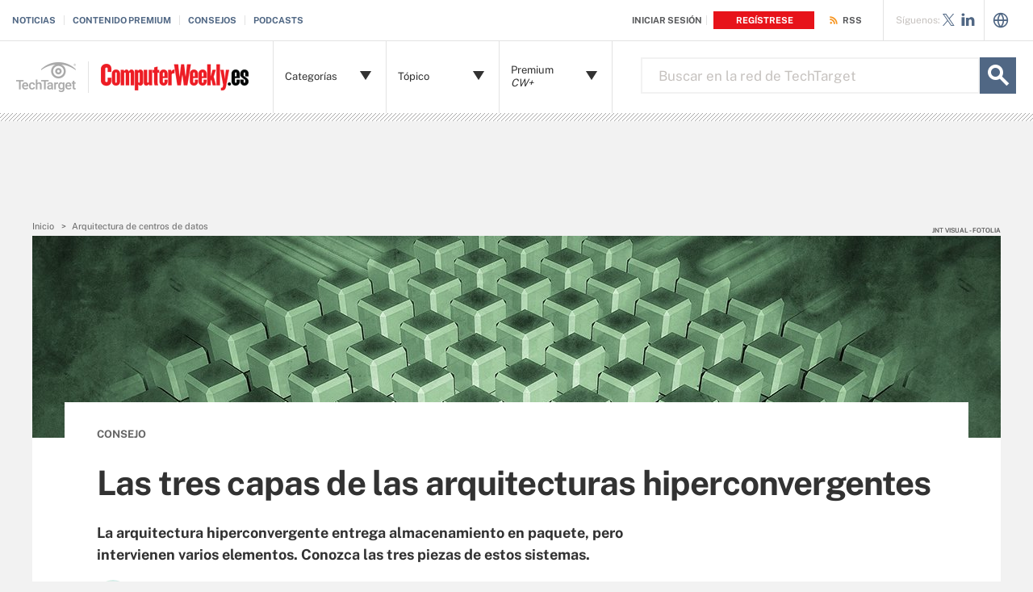

--- FILE ---
content_type: text/html;charset=UTF-8
request_url: https://www.computerweekly.com/es/consejo/Las-tres-capas-de-las-arquitecturas-hiperconvergentes
body_size: 59357
content:
<!DOCTYPE html>

<!--[if gt IE 8]><!--><html class="no-js gt-ie8" dir="ltr" lang="es" prefix="og: http://ogp.me/ns#" null><!--<![endif]-->
<head>
	<link rel="dns-prefetch" href="https://s.dpmsrv.com/"/>
<link rel="dns-prefetch" href="https://cdn.doubleverify.com/"/>
<link rel="dns-prefetch" href="https://cdn.optimizely.com/"/>
<link rel="dns-prefetch" href="https://www.googletagmanager.com/"/>
<link rel="dns-prefetch" href="https://pagead2.googlesyndication.com/"/>
<link rel="dns-prefetch" href="https://securepubads.g.doubleclick.net/"/>
<link rel="dns-prefetch" href="https://static.chartbeat.com/"/>



    <link rel='preload' href='/rms/ux/responsive/fonts/PublicSans-Regular.woff2' as='font' type='font/woff2' crossorigin>
<meta charset="utf-8" />
			<meta http-equiv="X-UA-Compatible" content="IE=edge,chrome=1" />
			<title>Las tres capas de las arquitecturas hiperconvergentes | Computer Weekly</title>
			<meta name="viewport" content="width=device-width,initial-scale=1" />
			<meta name="robots" content="noodp" />
			<link rel="canonical" href="https://www.computerweekly.com/es/consejo/Las-tres-capas-de-las-arquitecturas-hiperconvergentes" />
			<meta property="og:title" content="Las tres capas de las arquitecturas hiperconvergentes | Computer Weekly" />
			<meta property="og:site_name" content="ComputerWeekly.es" />
			<meta property="og:url" content="https://www.computerweekly.com/es/consejo/Las-tres-capas-de-las-arquitecturas-hiperconvergentes" />
			<meta property="og:description" content="" />
			<meta property="fb:app_id" content="870327132989388" />
			<meta property="og:type" content="article" />
			<meta property="og:locale" content="es_LA" />
			<meta property="article:publisher" content="" />
			<meta name="twitter:card" content="summary_large_image" />
			<meta name="twitter:site" content="@CWeeklyES" />
			<meta name="twitter:title" content="Las tres capas de las arquitecturas hiperconvergentes | Computer We..." />
			<meta name="twitter:description" content="" />
			<meta property="og:image" content="https://www.computerweekly.com/visuals/searchVMware/ESX_ESXii_architecture/vmware_article_011.jpg" />
			<meta name="twitter:image" content="https://www.computerweekly.com/visuals/searchVMware/ESX_ESXii_architecture/vmware_article_011.jpg" />
			<meta name="twitter:creator" content="@georgeacrump" />
			<meta name="robots" content="noarchive" />
			<style def-inline type="text/css">
        /* ==========================================================================
   Critical EOC Page Styles - CW/es
   ========================================================================== */
/* ==========================================================================
   Critical EOC Page Styles
   ========================================================================== */
/* font face call required here to be imported into all critical css files */
@font-face {
  font-family: "Public Sans";
  src: url("/rms/ux/responsive/fonts/PublicSans-Regular.woff2") format("woff2"), url("/rms/ux/responsive/fonts/PublicSans-Regular.ttf") format("truetype");
  font-weight: 400;
  font-style: normal;
  font-display: swap;
}
@font-face {
  font-family: "Public Sans Bold";
  src: url("/rms/ux/responsive/fonts/PublicSans-Bold.woff2") format("woff2"), url("/rms/ux/responsive/fonts/PublicSans-Bold.ttf") format("truetype");
  font-weight: 400;
  font-style: normal;
  font-display: swap;
}
/* normalize.css v1.1.2 | MIT License | git.io/normalize */
/* ==========================================================================
   HTML5 display definitions
   ========================================================================== */
/**
 * Correct `block` display not defined in IE 6/7/8/9 and Firefox 3.
 */
article,
aside,
details,
figcaption,
figure,
footer,
header,
hgroup,
main,
nav,
section,
summary {
  display: block;
}

/**
 * Correct `inline-block` display not defined in IE 6/7/8/9 and Firefox 3.
 */
audio,
canvas,
video {
  display: inline-block;
  *display: inline;
  *zoom: 1;
}

/**
 * Prevent modern browsers from displaying `audio` without controls.
 * Remove excess height in iOS 5 devices.
 */
audio:not([controls]) {
  display: none;
  height: 0;
}

/**
 * Address styling not present in IE 7/8/9, Firefox 3, and Safari 4.
 * Known issue: no IE 6 support.
 */
[hidden] {
  display: none;
}

/* ==========================================================================
   Base
   ========================================================================== */
/**
 * 1. Correct text resizing oddly in IE 6/7 when body `font-size` is set using
 *    `em` units.
 * 2. Prevent iOS text size adjust after orientation change, without disabling
 *    user zoom.
 */
html {
  font-size: 100%; /* 1 */
  -ms-text-size-adjust: 100%; /* 2 */
  -webkit-text-size-adjust: 100%; /* 2 */
}

/**
 * Address `font-family` inconsistency between `textarea` and other form
 * elements.
 */
html,
button,
input,
select,
textarea {
  font-family: sans-serif;
}

/**
 * Address margins handled incorrectly in IE 6/7.
 */
body {
  margin: 0;
}

/* ==========================================================================
   Links
   ========================================================================== */
/**
 * Improve readability when focused and also mouse hovered in all browsers.
 */
a:active,
a:hover {
  outline: 0;
}

/* ==========================================================================
   Typography
   ========================================================================== */
/**
 * Address font sizes and margins set differently in IE 6/7.
 * Address font sizes within `section` and `article` in Firefox 4+, Safari 5,
 * and Chrome.
 */
h1 {
  font-size: 2em;
  margin: 0.67em 0;
}

h2 {
  font-size: 1.5em;
  margin: 0.83em 0;
}

h3 {
  font-size: 1.17em;
  margin: 1em 0;
}

h4 {
  font-size: 1em;
  margin: 1.33em 0;
}

h5 {
  font-size: 0.83em;
  margin: 1.67em 0;
}

h6 {
  font-size: 0.67em;
  margin: 2.33em 0;
}

/**
 * Address styling not present in IE 7/8/9, Safari 5, and Chrome.
 */
abbr[title] {
  border-bottom: 1px dotted;
}

/**
 * Address style set to `bolder` in Firefox 3+, Safari 4/5, and Chrome.
 */
b,
strong {
  font-weight: bold;
}

blockquote {
  margin: 1em 40px;
}

/**
 * Address styling not present in Safari 5 and Chrome.
 */
dfn {
  font-style: italic;
}

/**
 * Address differences between Firefox and other browsers.
 * Known issue: no IE 6/7 normalization.
 */
hr {
  -moz-box-sizing: content-box;
  box-sizing: content-box;
  height: 0;
}

/**
 * Address styling not present in IE 6/7/8/9.
 */
mark {
  background: #ff0;
  color: #000;
}

/**
 * Address margins set differently in IE 6/7.
 */
p,
pre {
  margin: 1em 0;
}

/**
 * Correct font family set oddly in IE 6, Safari 4/5, and Chrome.
 */
code,
kbd,
pre,
samp {
  font-family: monospace, serif;
  _font-family: "courier new", monospace;
  font-size: 1em;
}

/**
 * Improve readability of pre-formatted text in all browsers.
 */
pre {
  white-space: pre;
  white-space: pre-wrap;
  word-wrap: break-word;
}

/**
 * Address CSS quotes not supported in IE 6/7.
 */
q {
  quotes: none;
}

/**
 * Address `quotes` property not supported in Safari 4.
 */
q:before,
q:after {
  content: "";
  content: none;
}

/**
 * Address inconsistent and variable font size in all browsers.
 */
small {
  font-size: 80%;
}

/**
 * Prevent `sub` and `sup` affecting `line-height` in all browsers.
 */
sub,
sup {
  font-size: 75%;
  line-height: 0;
  position: relative;
  vertical-align: baseline;
}

sup {
  top: -0.5em;
}

sub {
  bottom: -0.25em;
}

/* ==========================================================================
   Lists
   ========================================================================== */
/**
 * Address margins set differently in IE 6/7.
 */
dl,
menu,
ol,
ul {
  margin: 1em 0;
}

dd {
  margin: 0 0 0 40px;
}

/**
 * Address paddings set differently in IE 6/7.
 */
menu,
ol,
ul {
  padding: 0 0 0 40px;
}

/**
 * Correct list images handled incorrectly in IE 7.
 */
nav ul,
nav ol {
  list-style: none;
  list-style-image: none;
}

/* ==========================================================================
   Embedded content
   ========================================================================== */
/**
 * 1. Remove border when inside `a` element in IE 6/7/8/9 and Firefox 3.
 * 2. Improve image quality when scaled in IE 7.
 */
img {
  border: 0; /* 1 */
  -ms-interpolation-mode: bicubic; /* 2 */
}

/**
 * Correct overflow displayed oddly in IE 9.
 */
svg:not(:root) {
  overflow: hidden;
}

/* ==========================================================================
   Figures
   ========================================================================== */
/**
 * Address margin not present in IE 6/7/8/9, Safari 5, and Opera 11.
 */
figure {
  margin: 0;
}

/* ==========================================================================
   Forms
   ========================================================================== */
/**
 * Correct margin displayed oddly in IE 6/7.
 */
form {
  margin: 0;
}

/**
 * Define consistent border, margin, and padding.
 */
fieldset {
  border: 1px solid #c0c0c0;
  margin: 0 2px;
  padding: 0.35em 0.625em 0.75em;
}

/**
 * 1. Correct color not being inherited in IE 6/7/8/9.
 * 2. Correct text not wrapping in Firefox 3.
 * 3. Correct alignment displayed oddly in IE 6/7.
 */
legend {
  border: 0; /* 1 */
  padding: 0;
  white-space: normal; /* 2 */
  *margin-left: -7px; /* 3 */
}

/**
 * 1. Correct font size not being inherited in all browsers.
 * 2. Address margins set differently in IE 6/7, Firefox 3+, Safari 5,
 *    and Chrome.
 * 3. Improve appearance and consistency in all browsers.
 */
button,
input,
select,
textarea {
  font-size: 100%; /* 1 */
  margin: 0; /* 2 */
  vertical-align: baseline; /* 3 */
  *vertical-align: middle; /* 3 */
}

/**
 * Address Firefox 3+ setting `line-height` on `input` using `!important` in
 * the UA stylesheet.
 */
button,
input {
  line-height: normal;
}

/**
 * Address inconsistent `text-transform` inheritance for `button` and `select`.
 * All other form control elements do not inherit `text-transform` values.
 * Correct `button` style inheritance in Chrome, Safari 5+, and IE 6+.
 * Correct `select` style inheritance in Firefox 4+ and Opera.
 */
button,
select {
  text-transform: none;
}

/**
 * 1. Avoid the WebKit bug in Android 4.0.* where (2) destroys native `audio`
 *    and `video` controls.
 * 2. Correct inability to style clickable `input` types in iOS.
 * 3. Improve usability and consistency of cursor style between image-type
 *    `input` and others.
 * 4. Remove inner spacing in IE 7 without affecting normal text inputs.
 *    Known issue: inner spacing remains in IE 6.
 */
button,
html input[type=button],
input[type=reset],
input[type=submit] {
  -webkit-appearance: button; /* 2 */
  cursor: pointer; /* 3 */
  *overflow: visible; /* 4 */
}

/**
 * Re-set default cursor for disabled elements.
 */
button[disabled],
html input[disabled] {
  cursor: default;
}

/**
 * 1. Address box sizing set to content-box in IE 8/9.
 * 2. Remove excess padding in IE 8/9.
 * 3. Remove excess padding in IE 7.
 *    Known issue: excess padding remains in IE 6.
 */
input[type=checkbox],
input[type=radio] {
  box-sizing: border-box; /* 1 */
  padding: 0; /* 2 */
  *height: 13px; /* 3 */
  *width: 13px; /* 3 */
}

/**
 * 1. Address `appearance` set to `searchfield` in Safari 5 and Chrome.
 * 2. Address `box-sizing` set to `border-box` in Safari 5 and Chrome
 *    (include `-moz` to future-proof).
 */
input[type=search] {
  -webkit-appearance: textfield; /* 1 */
  -moz-box-sizing: content-box;
  -webkit-box-sizing: content-box; /* 2 */
  box-sizing: content-box;
}

/**
 * Remove inner padding and search cancel button in Safari 5 and Chrome
 * on OS X.
 */
input[type=search]::-webkit-search-cancel-button,
input[type=search]::-webkit-search-decoration {
  -webkit-appearance: none;
}

/**
 * Remove inner padding and border in Firefox 3+.
 */
button::-moz-focus-inner,
input::-moz-focus-inner {
  border: 0;
  padding: 0;
}

/**
 * 1. Remove default vertical scrollbar in IE 6/7/8/9.
 * 2. Improve readability and alignment in all browsers.
 */
textarea {
  overflow: auto; /* 1 */
  vertical-align: top; /* 2 */
}

/* ==========================================================================
   Tables
   ========================================================================== */
/**
 * Remove most spacing between table cells.
 */
table {
  border-collapse: collapse;
  border-spacing: 0;
}

/* ==========================================================================
   Resources
   ========================================================================== */
.publicSans, .latest-news-sidebar .sidebar-ezine .ezine-header, .pillar-cluster .cluster-branding-pagination .cluster-nav-tooltip-next,
.pillar-bridge .cluster-branding-pagination .cluster-nav-tooltip-next, .pillar-cluster .cluster-branding-pagination .cluster-nav-tooltip-prev,
.pillar-bridge .cluster-branding-pagination .cluster-nav-tooltip-prev, .eoc_v2 .main-article-author.v2 .esg-contributor-link,
.infotype-news-item #contributors-block .main-article-author.v2 .esg-contributor-link,
#topicLeaf #contributors-block .main-article-author.v2 .esg-contributor-link, .eoc_v2 .main-article-author.v2 > span,
.infotype-news-item #contributors-block .main-article-author.v2 > span,
#topicLeaf #contributors-block .main-article-author.v2 > span, .eoc_v2 .main-article-author .main-article-author-contact span,
.infotype-news-item #contributors-block .main-article-author .main-article-author-contact span,
#topicLeaf #contributors-block .main-article-author .main-article-author-contact span, .main-article-author-title, .main-article-author-date, .infotype-eyebrow-tooltip, .sign-up-wrapper.cascading-reg .sign-up-content .sign-up-form.cascading-reg-form .radioButtonList li label,
.sign-up-wrapper.cascading-reg .sign-up-content .sign-up-form.cascading-reg-form .checkboxList li label, .sign-up-wrapper.cascading-reg .sign-up-content .sign-up-form.cascading-reg-form .radio-related-products label, .header_v3 .header-logo .header-logo-mobile, .header_v2 .nav-links li.more-content .more-content-dropdown .nav-list-sublist li, .nav-list-item-searchsites .nav-list-item-header,
.nav-list-item-all-sites .nav-list-item-header, input, body {
  font-family: "Public Sans", sans-serif;
  font-weight: 400;
  font-style: normal;
}

.publicSans-i {
  font-family: "Public Sans", sans-serif;
  font-weight: 400;
  font-style: italic;
}

.publicSans-m, .latest-news-sidebar .sidebar-ezine span, .main-article-author, .main-article-subtitle, .inline-reg .meterDescription, .sign-up-wrapper.cascading-reg .sign-up-content .sign-up-header p span, .nav-list-item-header-type, .nav-list-item-header .view-all,
.nav-list-sublist-header .view-all,
.publicSans-b,
.latest-news-sidebar .sidebar-ezine ul li,
.latest-news-sidebar .sidebar-ezine h3,
.latest-news-home li h4,
.homepage-photo-stories h4,
.homepage-photo-stories h3,
.top-stories-home .ts-home-item h4,
.nav-list-item-header-type em,
.pillar .pillar-navbar h5,
.eproducts-registration .eproducts-login,
#ezine-infographic .infographic-subtitle,
.latest-issue-detail ul li,
.latest-issue-detail h3,
.latest-issue-detail h1,
.ezine-article .issue-detail-header h2,
.ezine-article .issue-detail-toc ul li .toc-section,
.ezine-article .issue-detail-toc > span,
.eHandbook-article .eHandbook-header h4,
.eHandbook-article .eHandbook-header .articleNav,
.eHandbook-article .eHandbook-header h3,
.eHandbook-article .eHandbook-header .type,
.eHandbook-article .eHandbook-header h1,
.eHandbook-article .eHandbook-header .title,
.eHandbook-landing .eproducts-header h4,
.eHandbook-landing .eproducts-header .articleNav,
.eHandbook-article .eproducts-header h4,
.eHandbook-article .eproducts-header .articleNav,
.eHandbook-landing .eproducts-header h3,
.eHandbook-landing .eproducts-header .type,
.eHandbook-article .eproducts-header h3,
.eHandbook-article .eproducts-header .type,
.eHandbook-landing .eproducts-header h1,
.eHandbook-landing .eproducts-header .title,
.eHandbook-article .eproducts-header h1,
.eHandbook-article .eproducts-header .title,
.eproducts-download,
.eproducts-title-bar h2,
.eproducts-title,
#essentialGuide.eg_v2 .guide-header .title,
.guide_v2 .guide-header .title,
#essentialGuide.eg_v2 .guide-header .heading,
.guide_v2 .guide-header .heading,
#essentialGuide.eg_v2 .guide-nav h3,
#essentialGuide.eg_v2 .guide-nav > span,
.guide_v2 .guide-nav h3,
.guide_v2 .guide-nav > span,
.main-guide-hero-header .main-guide-hero-header-left h3,
.main-guide-hero-header .main-guide-hero-header-left > span,
#topicLeaf .topic-related-item-info .source,
.collections-eyebrow,
.eoc_v2 .premium-content-promo,
.infotype-news-item #contributors-block .premium-content-promo,
#topicLeaf #contributors-block .premium-content-promo,
.eoc_v2 .ezine .resources-bar-item .cw-red-button,
.infotype-news-item #contributors-block .ezine .resources-bar-item .cw-red-button,
#topicLeaf #contributors-block .ezine .resources-bar-item .cw-red-button,
.eoc_v2 .content-center .section.related-resources .view-more,
.infotype-news-item #contributors-block .content-center .section.related-resources .view-more,
#topicLeaf #contributors-block .content-center .section.related-resources .view-more,
.eoc_v2 .content-center .section.related-resources ul li a,
.infotype-news-item #contributors-block .content-center .section.related-resources ul li a,
#topicLeaf #contributors-block .content-center .section.related-resources ul li a,
.eoc_v2 p b,
.infotype-news-item #contributors-block p b,
#topicLeaf #contributors-block p b,
.main-article-author-date span,
.main-article-subtitle a,
.main-article-title,
.infotype-eyebrow-link,
.series-eyebrow,
.sign-up-wrapper.cascading-reg .sign-up-content .sign-up-form.cascading-reg-form .onereg-error.submit-error p,
.sign-up-wrapper.cascading-reg .sign-up-content .sign-up-form.cascading-reg-form input[type=submit],
.sign-up-wrapper.cascading-reg .sign-up-content .sign-up-form.cascading-reg-form label,
.sign-up-wrapper.cascading-reg .sign-up-content .sign-up-form.cascading-reg-form h2,
.sign-up-wrapper.cascading-reg .sign-up-content .sign-up-form.cascading-reg-form > span.headline,
#sdef .sign-up-wrapper.cascading-reg .sign-up-content .sign-up-header .eyebrow,
.sign-up-wrapper.cascading-reg .sign-up-content .sign-up-header .eyebrow,
.sign-up-wrapper.cascading-reg .sign-up-content .sign-up-form li input[type=submit],
.sign-up-wrapper.cascading-reg .sign-up-content .sign-up-form li label,
.sign-up-wrapper.inline-reg .sign-up-content .sign-up-header h2,
.sign-up-wrapper.cascading-reg .sign-up-content .sign-up-header h2,
.resources-bar-item,
.related-bar-item,
.related-bar-header,
.resources-bar-header,
.header_v3 .nav-social .nav-social-item.title,
.header_v3 .header-logo .header-logo-mobile span,
.nav-list-sublist-header-topics,
.nav-user-action,
.nav-links,
.nav-join-pro,
.header-logo,
.section-title,
.splash-heading,
.button {
  font-family: "Public Sans Bold", sans-serif;
  font-weight: 400;
  font-style: normal;
}

.clearfix:before, .eproducts-registration-form:before, .eproducts-section-headline:before, .main-article-share-counts:before, .sign-up-wrapper.inline-reg .sign-up-form:before,
.sign-up-wrapper.cascading-reg .sign-up-form:before, .content-columns:before, .clearfix:after, .eproducts-registration-form:after, .eproducts-section-headline:after, .main-article-share-counts:after, .sign-up-wrapper.inline-reg .sign-up-form:after,
.sign-up-wrapper.cascading-reg .sign-up-form:after, .content-columns:after {
  content: "";
  display: table;
}
.clearfix:after, .eproducts-registration-form:after, .eproducts-section-headline:after, .main-article-share-counts:after, .sign-up-wrapper.inline-reg .sign-up-form:after,
.sign-up-wrapper.cascading-reg .sign-up-form:after, .content-columns:after {
  clear: both;
}

.border-box, .eproducts-registration-form .eproducts-registration-textfield, .sign-up-wrapper.cascading-reg .sign-up-content .sign-up-form.cascading-reg-form input,
.sign-up-wrapper.cascading-reg .sign-up-content .sign-up-form.cascading-reg-form select,
.sign-up-wrapper.cascading-reg .sign-up-content .sign-up-form.cascading-reg-form textarea, .sign-up-wrapper.inline-reg .sign-up-form .sign-up-btn,
.sign-up-wrapper.cascading-reg .sign-up-form .sign-up-btn, .sign-up-wrapper.inline-reg .sign-up-form .sign-up-textfield,
.sign-up-wrapper.cascading-reg .sign-up-form .sign-up-textfield, .nav-list-sublist-header-topics, .nav-list-item-header,
.nav-list-sublist-header, .nav, .header-search-input {
  box-sizing: border-box;
}

.link-teal, .header_v3 .nav-social .nav-social-item a {
  color: #00b3ac;
}
.link-teal:hover, .header_v3 .nav-social .nav-social-item a:hover {
  color: #006860;
}

.link-blue, .nav-join-pro {
  color: #008bc1;
}
.link-blue:hover, .nav-join-pro:hover {
  color: #005272;
}

.link-blue-l {
  color: #00b9d8;
}
.link-blue-l:hover {
  color: #005272;
}

.link-teal-new, .pillar .pillar-navbar ul li a, .eoc_v2 .premium-content-promo .promo-about .promo-about-title a,
.infotype-news-item #contributors-block .premium-content-promo .promo-about .promo-about-title a,
#topicLeaf #contributors-block .premium-content-promo .promo-about .promo-about-title a, .eoc_v2 .content-center .section.related-resources ul li a,
.infotype-news-item #contributors-block .content-center .section.related-resources ul li a,
#topicLeaf #contributors-block .content-center .section.related-resources ul li a, .eoc_v2 .main-article-author.v2 li a,
.infotype-news-item #contributors-block .main-article-author.v2 li a,
#topicLeaf #contributors-block .main-article-author.v2 li a, .main-article-author-contact a, .main-article-author-date a, .main-article-author-byline a, .series-eyebrow a, .inline-reg.login-register a, .share-bar-item-desktop a, .indentfix li a, .default-list li a,
.main-content .content-columns .content-center .section > ul li a, p a {
  color: #008080;
}
.link-teal-new:hover, .pillar .pillar-navbar ul li a:hover, .eoc_v2 .premium-content-promo .promo-about .promo-about-title a:hover,
.infotype-news-item #contributors-block .premium-content-promo .promo-about .promo-about-title a:hover,
#topicLeaf #contributors-block .premium-content-promo .promo-about .promo-about-title a:hover, .eoc_v2 .content-center .section.related-resources ul li a:hover,
.infotype-news-item #contributors-block .content-center .section.related-resources ul li a:hover,
#topicLeaf #contributors-block .content-center .section.related-resources ul li a:hover, .eoc_v2 .main-article-author.v2 li a:hover,
.infotype-news-item #contributors-block .main-article-author.v2 li a:hover,
#topicLeaf #contributors-block .main-article-author.v2 li a:hover, .main-article-author-contact a:hover, .main-article-author-date a:hover, .main-article-author-byline a:hover, .series-eyebrow a:hover, .inline-reg.login-register a:hover, .share-bar-item-desktop a:hover, .indentfix li a:hover, .default-list li a:hover,
.main-content .content-columns .content-center .section > ul li a:hover, p a:hover {
  color: #323232;
}

.link-teal-new-on-gray {
  color: #007a76;
}
.link-teal-new-on-gray:hover {
  color: #000000;
}

.link-blue-new, .eproducts-registration .privacy-policy a,
.eproducts-registration .declarationOfConsent a, .eproducts-download, .main-article-subtitle a, .nav-links li a, #content-body p a, li[type=disc] a, .noindent li a, table a, table .indentfix li a, table .indentfix li.indentfix a, li.indentfix a, .default-list li a,
.main-content .content-columns .content-center #content-body .section > ul.default-list li a, .definition-link {
  color: #007cad;
}
.link-blue-new:hover, .eproducts-registration .privacy-policy a:hover,
.eproducts-registration .declarationOfConsent a:hover, .eproducts-download:hover, .main-article-subtitle a:hover, .nav-links li a:hover, #content-body p a:hover, li[type=disc] a:hover, .noindent li a:hover, table a:hover, table .indentfix li a:hover, li.indentfix a:hover, .default-list li a:hover,
.main-content .content-columns .content-center #content-body .section > ul.default-list li a:hover, .definition-link:hover {
  color: #005272;
}

/* ==========================================================================
   General/Common Styles
   ========================================================================== */
body {
  font-size: 15px;
  color: #323232;
  min-width: 320px;
  background: #f2f2f2;
  /* Store the current view setting in the z-index property */
  position: relative;
  z-index: 320;
}
@media (min-width: 640px) {
  body {
    z-index: 640;
  }
}
@media (min-width: 960px) {
  body {
    z-index: 960;
  }
}
@media (min-width: 1280px) {
  body {
    z-index: 1280;
  }
}

a {
  text-decoration: none;
  color: inherit;
  transition: color 0.2s;
}

p {
  font-size: 15px;
  line-height: 1.53em;
  color: #666666;
  margin: 1.5em 0;
}
@media (min-width: 640px) {
  p {
    font-size: 16px;
    line-height: 1.75em;
  }
}
@media (min-width: 960px) {
  p {
    font-size: 17px;
    line-height: 1.71em;
  }
}
@media (min-width: 1280px) {
  p {
    font-size: 18px;
    line-height: 1.67em;
  }
}
i {
  font-style: normal;
}

ul {
  margin: 0;
  padding: 0;
}

button {
  border: 0;
  background: none;
}

.button {
  font-size: 13px;
  line-height: 50px;
  letter-spacing: -0.02em;
  text-align: center;
  color: #fff;
  height: 50px;
  border-radius: 3px;
  transition: background-color 0.2s;
}

.blue-button {
  background: #007cad;
}
.blue-button:hover {
  background: #005272;
}

.teal-button {
  background: #008080;
}
.teal-button:hover {
  background: #323232;
}

.black-button {
  background: #323232;
}
.black-button:hover {
  background: #000;
}

.primaryButton {
  background-color: #008080;
  padding: 10px 30px;
}

.icon {
  position: relative;
}

/* commenting out flyout removed
.site-container {
	&.shifted {
		position: fixed;
		top: 0;
		left: 0;
		z-index: 2;

		width: 100%;
		border-left: 1px solid $gray-l;
		@include transition(left $transition-time);
	}
}
*/
.site-container.fixed {
  position: fixed;
  width: 100%;
  top: 0;
}

.main-content {
  margin: 20px 20px 0;
  background: #fff;
  position: relative;
  z-index: 2;
}
@media (min-width: 960px) {
  .main-content {
    width: 800px;
    margin: 10px auto 0;
    padding: 0 40px;
  }
}
@media (min-width: 1280px) {
  .main-content {
    width: 1120px;
  }
}
.main-content.ads-by-google {
  z-index: auto;
}

@media (min-width: 960px) {
  .content-left {
    width: 170px;
    padding-top: 50px;
    position: relative;
    float: left;
    clear: left;
  }
}
@media (min-width: 1280px) {
  .content-left {
    width: 200px;
  }
}

@media (min-width: 960px) {
  .locking-full-bar {
    width: 170px;
  }
}
@media (min-width: 1280px) {
  .locking-full-bar {
    width: 200px;
  }
}

.content-center {
  position: relative;
  margin: 0 20px;
}
@media (min-width: 640px) {
  .content-center {
    margin: 0 40px;
  }
}
@media (min-width: 960px) {
  .content-center {
    width: 590px;
    margin: 0 0 0 40px;
    float: left;
  }
}
@media (min-width: 1280px) {
  .content-center {
    width: 640px;
  }
}

@media (min-width: 1280px) {
  .content-right {
    float: left;
    width: 200px;
    margin-left: 40px;
  }
}

.top-gradient-bar {
  width: 100%;
  background-size: cover;
  min-height: 10px;
  margin-bottom: 20px;
}
@media (min-width: 640px) {
  .top-gradient-bar {
    min-height: 20px;
  }
}
@media (min-width: 960px) {
  .top-gradient-bar {
    width: 880px;
    height: 29px;
    margin: 0 -40px -29px;
  }
}
@media (min-width: 1280px) {
  .top-gradient-bar {
    width: 1200px;
    height: 40px;
    margin-bottom: -40px;
  }
}

.top-gradient-bar {
  background: #0b7686; /* Old browsers */
  background: linear-gradient(to right, #0b7686 0%, #0b7686 1%, #3cab9a 40%, #176584 100%); /* W3C, IE10+, FF16+, Chrome26+, Opera12+, Safari7+ */
}

.definition-link {
  margin-right: -0.2em;
}
.definition-link .icon {
  font-size: 1.5em;
  top: 0.15em;
}

.show-more {
  color: #666666;
  cursor: pointer;
  transition: color 0.2s;
}
.show-more:hover {
  color: #323232;
}

::-webkit-input-placeholder {
  color: #666666;
}

:-moz-placeholder { /* Firefox 18- */
  color: #666666;
}

::-moz-placeholder { /* Firefox 19+ */
  color: #666666;
  opacity: 1;
}

:-ms-input-placeholder {
  color: #666666;
}

/* ==========================================================================
   Additional Globals
   ========================================================================== */
.indentfix, .default-list,
.main-content .content-columns .content-center .section > ul {
  margin: 0 0 20px 25px;
  padding: 0;
}
.indentfix li, .default-list li,
.main-content .content-columns .content-center .section > ul li {
  font-size: 15px;
  color: #666666;
  margin: 10px 0;
}
@media (min-width: 640px) {
  .indentfix li, .default-list li,
  .main-content .content-columns .content-center .section > ul li {
    font-size: 16px;
    line-height: 1.75em;
  }
}
@media (min-width: 960px) {
  .indentfix li, .default-list li,
  .main-content .content-columns .content-center .section > ul li {
    font-size: 17px;
    line-height: 1.71em;
  }
}
@media (min-width: 1280px) {
  .indentfix li, .default-list li,
  .main-content .content-columns .content-center .section > ul li {
    font-size: 18px;
    line-height: 1.67em;
  }
}
.indentfix li a.button, .default-list li a.button,
.main-content .content-columns .content-center .section > ul li a.button {
  color: #fff;
}
.indentfix li a.button:hover, .default-list li a.button:hover,
.main-content .content-columns .content-center .section > ul li a.button:hover {
  color: #fff;
}

li.indentfix {
  font-size: 15px;
  color: #666666;
  margin: 10px 0;
}
@media (min-width: 640px) {
  li.indentfix {
    font-size: 16px;
    line-height: 1.75em;
  }
}
@media (min-width: 960px) {
  li.indentfix {
    font-size: 17px;
    line-height: 1.71em;
  }
}
@media (min-width: 1280px) {
  li.indentfix {
    font-size: 18px;
    line-height: 1.67em;
  }
}
li.indentfix table {
  margin-right: 30px;
}

.extra-info-inner .indentfix li,
.extra-info-inner .default-list li, .extraInfo .indentfix li,
.extraInfo .default-list li, .sidebar .indentfix li,
.sidebar .default-list li {
  font-size: 13px;
}

table {
  color: #666666;
}
table td {
  vertical-align: top;
}
table td .nav {
  padding: 0;
}
table .indentfix {
  margin: 0 0 20px 25px;
  padding: 0;
}
table .indentfix li, table .indentfix li.indentfix {
  font-size: 15px;
  color: #666666;
  margin: 10px 0;
}
@media (min-width: 640px) {
  table .indentfix li, table .indentfix li.indentfix {
    font-size: 16px;
    line-height: 1.75em;
  }
}
@media (min-width: 960px) {
  table .indentfix li, table .indentfix li.indentfix {
    font-size: 17px;
    line-height: 1.71em;
  }
}
@media (min-width: 1280px) {
  table .indentfix li, table .indentfix li.indentfix {
    font-size: 18px;
    line-height: 1.67em;
  }
}
@media (min-width: 640px) {
  table {
    font-size: 16px;
    line-height: 1.75em;
  }
}
@media (min-width: 960px) {
  table {
    font-size: 17px;
    line-height: 1.71em;
  }
}
@media (min-width: 1280px) {
  table {
    font-size: 18px;
    line-height: 1.67em;
  }
}
/* code requested to be default */
pre {
  background-color: #eee;
  padding: 10px;
  white-space: pre;
  word-wrap: break-word;
  overflow: auto;
  max-height: 300px;
  width: 100%;
  box-sizing: border-box;
  clear: both;
}
@media (min-width: 640px) {
  pre {
    max-height: 600px;
  }
}

.code-toolbar {
  clear: both;
}

.content-center img {
  max-width: 600px;
}

.hidden {
  display: none;
}

.paywall {
  display: none !important;
  /* another method of hiding content for metering because of yt embed issues - commenting out for now
  visibility:hidden;
  height:0;
  max-height:0;

  * {
  	height:0;
  	max-height:0
  }
  */
}

.grecaptcha-badge {
  visibility: hidden;
  z-index: 2;
}

img[alt] {
  font-size: 8px;
  color: #666666;
}

.inline-block {
  display: inline-block;
}

/* ==========================================================================
   CMP/Sourcepoint Banner Globals
   ========================================================================== */
#sp_privacy_manager_container {
  z-index: 9999999999999 !important;
}

/* sourcepoint override to fix cls when user opens settings window */
html.sp-pm-open {
  margin-top: 0 !important;
}

#cmp-banner {
  position: fixed;
  bottom: 0;
  right: 0;
  z-index: 100;
  /*
  &>div {
  	width:300px;
  	height:275px;
  }

  iframe {
  	width:300px;
  	height:275px;
  }
  */
}
@media (min-width: 960px) {
  #cmp-banner {
    bottom: 20px;
  }
}
#cmp-banner:empty {
  display: none;
}

/* GPC */
#gpcBannerContainer {
  position: fixed;
  bottom: 20px;
  left: 20px;
  background: #f2f2f2;
  padding: 10px 20px;
  border: 1px solid #ccc;
  border-radius: 3px;
  font-size: 13px;
  color: #323232;
  z-index: 9999999999;
}

/* ==========================================================================
   Legacy Content Overrides
   ========================================================================== */
body .content-center .section > div:not(#inlineRegistrationWrapper):not(.imagecaption) {
  color: #666666;
}
@media (min-width: 640px) {
  body .content-center .section > div:not(#inlineRegistrationWrapper):not(.imagecaption) {
    font-size: 16px;
  }
}
@media (min-width: 960px) {
  body .content-center .section > div:not(#inlineRegistrationWrapper):not(.imagecaption) {
    font-size: 17px;
  }
}
@media (min-width: 1280px) {
  body .content-center .section > div:not(#inlineRegistrationWrapper):not(.imagecaption) {
    font-size: 18px;
  }
}

.alignLeft {
  float: none;
}

.alignRight {
  float: none;
}

.color1, .color2 {
  background-color: #666;
}

table .colorback {
  background-color: #666;
  color: #fff;
}

table .colorback p {
  color: #fff;
}

table .colorback td {
  padding: 5px;
}

table .colorSuperLite {
  background-color: #efefef;
}

u {
  text-decoration: none !important;
}

.noindent {
  margin: 0 0 20px 25px;
  padding: 0;
}
.noindent li {
  font-size: 15px;
  color: #666666;
  margin: 10px 0;
}
@media (min-width: 640px) {
  .noindent li {
    font-size: 16px;
    line-height: 1.75em;
  }
}
@media (min-width: 960px) {
  .noindent li {
    font-size: 17px;
    line-height: 1.71em;
  }
}
@media (min-width: 1280px) {
  .noindent li {
    font-size: 18px;
    line-height: 1.67em;
  }
}
li[type=disc] {
  font-size: 15px;
  color: #666666;
  margin: 10px 0;
}
@media (min-width: 640px) {
  li[type=disc] {
    font-size: 16px;
    line-height: 1.75em;
  }
}
@media (min-width: 960px) {
  li[type=disc] {
    font-size: 17px;
    line-height: 1.71em;
  }
}
@media (min-width: 1280px) {
  li[type=disc] {
    font-size: 18px;
    line-height: 1.67em;
  }
}
.imagecaption {
  clear: both;
  text-align: left;
}
.imagecaption.alignRight {
  float: right;
  margin: 0 0 30px 40px;
}
.imagecaption.alignLeft {
  float: left;
  margin: 0 40px 30px 0;
}
.imagecaption img {
  display: block;
  margin: 5px 0;
}

.content-center .section > div.imagecaption, .imagecaption {
  font-size: 13px;
  color: #666666;
}

i {
  font-style: italic;
}

i.icon {
  font-style: normal;
}

/* ==========================================================================
   Sections
   ========================================================================== */
.section {
  padding-top: 10px;
  margin-top: 50px;
}

.section-title,
.splash-heading {
  font-size: 18px;
  line-height: 1.22em;
  margin-top: 21px;
  margin-bottom: -3px;
  position: relative;
}
@media (min-width: 640px) {
  .section-title,
  .splash-heading {
    font-size: 24px;
    line-height: 1.08em;
    margin-top: 28px;
    margin-bottom: 30px;
  }
}
@media (min-width: 960px) {
  .section-title,
  .splash-heading {
    font-size: 28px;
    line-height: 1.21em;
  }
}
@media (min-width: 1280px) {
  .section-title,
  .splash-heading {
    font-size: 30px;
  }
}
.section-title .icon,
.splash-heading .icon {
  font-size: 35px;
  color: #008080;
  position: absolute;
}
@media (min-width: 640px) {
  .section-title .icon,
  .splash-heading .icon {
    font-size: 48px;
  }
}
@media (min-width: 960px) {
  .section-title .icon,
  .splash-heading .icon {
    font-size: 53px;
  }
}

/* ==========================================================================
   CMA Update preview overrides
   ========================================================================== */
#site-container .vgn-ext-region,
#site-container .vgn-ext-component {
  min-height: 0 !important;
  min-width: 0 !important;
  position: static !important;
  word-wrap: normal !important;
}

/* ==========================================================================
   For Placeholder Polyfill
   ========================================================================== */
.visuallyhidden {
  border: 0;
  clip: rect(0 0 0 0);
  height: 1px;
  margin: -1px;
  overflow: hidden;
  padding: 0;
  position: absolute;
  width: 1px;
}

/* ==========================================================================
   Support for hi-res image tags
   ========================================================================== */
@media only screen and (-webkit-min-device-pixel-ratio: 1.5), only screen and (-o-min-device-pixel-ratio: 3/2), only screen and (min--moz-device-pixel-ratio: 1.5), only screen and (min-device-pixel-ratio: 1.5) {
  .replace_2x {
    font-size: 1px;
  }
}
/* ==========================================================================
   ADA Update (temp, integration tbd)
   ========================================================================== */
/* ==========================================================================
   Page anchor
   ========================================================================== */
#anchor {
  top: -150px;
  position: relative;
}

/* ==========================================================================
   Header
   ========================================================================== */
.header {
  min-width: 320px;
  width: 100%;
  height: 60px;
  background-color: #00b3ac;
  position: relative;
  z-index: 100;
}
@media (min-width: 960px) {
  .header {
    height: 140px;
    padding-bottom: 10px;
    background: #fff;
    z-index: auto;
  }
}

.header-logo {
  font-size: 12px;
  text-decoration: none;
  color: #fff;
  height: 60px;
  position: absolute;
  left: 60px;
  right: 60px;
  margin: 0 auto;
  text-align: center;
  top: 0;
}
@media (min-width: 640px) {
  .header-logo {
    font-size: 16px;
  }
}
@media (min-width: 960px) {
  .header-logo {
    width: 120px;
    height: 89px;
    margin: 0;
    border-top: 1px solid #e3e3e3;
    background: #00b3ac;
    top: 50px;
    bottom: 10px;
    left: 0;
  }
}
.header-logo.mobile-link {
  display: block;
}
@media (min-width: 960px) {
  .header-logo.mobile-link {
    display: none;
  }
}
.header-logo.desktop-link {
  display: none;
}
@media (min-width: 960px) {
  .header-logo.desktop-link {
    display: block;
    background: #00b3ac;
  }
}
@media (min-width: 960px) {
  .header-logo.desktop-link:after {
    content: "";
    width: 1px;
    position: absolute;
    left: 113px;
    top: 18px;
    height: 50px;
    border-right: 1px solid #42c7c1;
  }
}
.header-logo.desktop-link img {
  display: none;
}

.header-logo-mobile {
  position: relative;
  top: 20px;
}
@media (min-width: 960px) {
  .header-logo-mobile {
    display: none;
  }
}

.header-logo-desktop {
  width: 84px;
  height: 44px;
  display: none;
}
@media (min-width: 960px) {
  .header-logo-desktop {
    position: relative;
    top: 20px;
    left: 15px;
    display: block;
    border-right: 1px solid #42c7c1;
    margin: -3px 0;
    padding: 3px 20px 3px 0;
  }
}

.header-logo-small {
  display: none;
}

.header-search-toggle {
  width: 60px;
  height: 60px;
  border-left: 1px solid #6AC4C0;
  background-color: #00b3ac;
  position: absolute;
  top: 0;
  right: 0;
}
@media (min-width: 960px) {
  .header-search-toggle {
    width: 70px;
    height: 90px;
    border: 0;
    background-color: transparent;
    top: auto;
    bottom: 10px;
    z-index: 4;
  }
}
.header-search-toggle.selected {
  background-color: #015944;
}
@media (min-width: 960px) {
  .header-search-toggle.selected {
    background-color: transparent;
  }
}
.header-search-toggle > .icon {
  font-size: 45px;
  color: #fff;
  transition: color 0.2s;
}
@media (min-width: 960px) {
  .header-search-toggle > .icon {
    color: #00b3ac;
    position: absolute;
    right: 12px;
    top: 22px;
  }
}
@media (min-width: 960px) {
  .header-search-toggle:hover > .icon {
    color: #c6c2bf;
  }
}

@media (min-width: 960px) {
  .form-open.header-search-toggle {
    width: 70px !important;
  }
}

.header-search {
  z-index: 999999;
  width: 100%;
  position: absolute;
  top: 60px;
  right: 0;
  display: none;
}
@media (min-width: 960px) {
  .header-search {
    top: 51px;
  }
}
@media (min-width: 1280px) {
  .header-search {
    display: block;
  }
}
.header-search span.placeholder {
  font-size: 15px;
  line-height: 50px;
  color: #666666;
}
@media (min-width: 640px) {
  .header-search span.placeholder {
    font-size: 18px;
  }
}
@media (min-width: 960px) {
  .header-search span.placeholder {
    font-size: 24px;
    line-height: 80px !important;
  }
}

.header-search-input {
  font-size: 15px;
  line-height: 50px;
  color: #666666;
  width: 100%;
  height: 50px;
  padding: 0 20px;
  border: 0;
  border-bottom: 1px solid #E7E8E9;
}
@media (min-width: 640px) {
  .header-search-input {
    font-size: 18px;
  }
}
@media (min-width: 960px) {
  .header-search-input {
    font-size: 24px;
    height: 89px;
    border-bottom: 0;
  }
}
.header-search-input:focus {
  color: #323232;
}
.header-search-input::-ms-clear {
  display: none;
}

/* ==========================================================================
   Nav Bar
   ========================================================================== */
.nav-toggle {
  width: 60px;
  height: 60px;
  border-right: 1px solid #6AC4C0;
  background-color: #00b3ac;
}
@media (min-width: 960px) {
  .nav-toggle {
    display: none;
  }
}
.nav-toggle.selected {
  background-color: #015944;
}
.nav-toggle > .icon {
  font-size: 37px;
  color: #fff;
  top: 1px;
}

.nav {
  width: 100%;
  border-bottom: 1px solid #e3e3e3;
  background: #fff;
  position: absolute;
  top: 60px;
  left: 0;
  display: none;
}
@media (min-width: 960px) {
  .nav {
    padding: 50px 0 0 120px;
    border-bottom: 0;
    position: static;
    display: block;
  }
}

.nav-join-pro {
  font-size: 11px;
  line-height: 50px;
  height: 50px;
  padding-left: 20px;
  display: block;
}
@media (min-width: 640px) {
  .nav-join-pro {
    font-size: 12px;
  }
}
@media (min-width: 960px) {
  .nav-join-pro {
    display: none;
  }
}
.nav-join-pro span {
  display: inline-block;
  width: 120px;
  vertical-align: middle;
  line-height: normal;
}
@media (min-width: 640px) {
  .nav-join-pro span {
    width: 63%;
  }
}

.nav-links {
  z-index: 1;
  font-size: 11px;
  margin: 5px 0 0;
  padding: 10px 20px;
  border-top: 1px solid #e3e3e3;
}
@media (min-width: 960px) {
  .nav-links {
    height: 50px;
    margin: 0;
    padding: 0 20px;
    position: absolute;
    top: 0;
    left: 15px;
    padding-left: 0;
    border-top: 0;
    background-color: #fff;
    z-index: 10;
  }
}
.nav-links ul {
  clear: both;
  overflow: hidden;
}
.nav-links li {
  float: left;
  line-height: 30px;
}
@media (min-width: 960px) {
  .nav-links li {
    line-height: 50px;
    padding: 0;
  }
}
.nav-links li:last-child a {
  border: 0;
}
.nav-links li:nth-child(3) {
  float: left;
}
.nav-links li a {
  border-right: 1px solid #e3e3e3;
  text-transform: uppercase;
  padding-right: 10px;
  margin-right: 10px;
}

.nav-user {
  font-size: 11px;
  line-height: 50px;
  height: 50px;
  position: absolute;
  right: 20px;
  top: 0;
  z-index: 1;
}
@media (min-width: 640px) {
  .nav-user {
    font-size: 12px;
  }
}
@media (min-width: 960px) {
  .nav-user {
    right: 206px;
  }
}

.nav-user-name {
  color: #666666;
  padding: 0 10px 0 0;
  border-right: 1px solid #e3e3e3;
}
@media (min-width: 640px) {
  .nav-user-name {
    padding-right: 15px;
  }
}

.nav-user-action {
  text-transform: uppercase;
  color: #008080;
  padding-left: 8px;
  cursor: pointer;
  transition: color 0.2s;
}
@media (min-width: 640px) {
  .nav-user-action {
    padding-left: 13px;
  }
}
.nav-user-action:hover {
  color: #323232;
}
.nav-user-action.cookies {
  border-left: 1px solid #e3e3e3;
  padding-left: 10px;
  margin-left: 8px;
}
@media (min-width: 640px) {
  .nav-user-action.cookies {
    padding-left: 15px;
    margin-left: 13px;
  }
}

.nav-list {
  border-top: 1px solid #e3e3e3;
}

.nav-list-item {
  border-bottom: 1px solid #e3e3e3;
}
@media (min-width: 960px) {
  .nav-list-item {
    width: 175px;
    height: 89px;
    border-bottom: 0;
    border-right: 1px solid #e3e3e3;
    position: relative;
    z-index: 9;
  }
}
@media (min-width: 1280px) {
  .nav-list-item {
    width: 200px;
  }
}
.nav-list-item.selected {
  background-color: #f2f2f3;
}
@media (min-width: 960px) {
  .nav-list-item.selected {
    background-color: transparent;
  }
}
.nav-list-item.selected .nav-list-item-header,
.nav-list-item.selected .nav-list-sublist-header {
  border-bottom: 1px solid #e7e8e9;
}
@media (min-width: 960px) {
  .nav-list-item.selected .nav-list-item-header,
  .nav-list-item.selected .nav-list-sublist-header {
    border: 0;
  }
}
.nav-list-item.selected .nav-list-item-header > .icon-arrow-down:before,
.nav-list-item.selected .nav-list-sublist-header > .icon-arrow-down:before {
  content: "3";
}
.nav-list-item.selected .nav-list-item-dropdown {
  display: block;
}

.nav-list-item-border {
  border-bottom: 1px solid #e3e3e3;
  z-index: 999998;
}

.nav-list-item-header,
.nav-list-sublist-header {
  font-size: 13px;
  line-height: 50px;
  color: #008080;
  height: 50px;
  margin: 0 20px;
  position: relative;
  cursor: pointer;
}
@media (min-width: 640px) {
  .nav-list-item-header,
  .nav-list-sublist-header {
    font-size: 14px;
  }
}
@media (min-width: 960px) {
  .nav-list-item-header,
  .nav-list-sublist-header {
    margin: 0;
  }
}
.nav-list-item-header .icon,
.nav-list-sublist-header .icon {
  color: #4e4e4e;
  position: absolute;
  top: 18px;
  right: 0;
}
@media (min-width: 960px) {
  .nav-list-item-header .icon,
  .nav-list-sublist-header .icon {
    font-size: 20px;
    top: 33px;
    right: 20px;
    transition: color 0.2s;
  }
}
.nav-list-item-header .view-all,
.nav-list-sublist-header .view-all {
  font-size: 9px;
  text-transform: uppercase;
  color: #666666;
  padding-right: 27px;
  position: absolute;
  top: 16px;
  right: 5px;
  cursor: pointer;
  transition: color 0.2s;
}
@media (min-width: 960px) {
  .nav-list-item-header .view-all,
  .nav-list-sublist-header .view-all {
    top: 17px;
  }
}
.nav-list-item-header .view-all .icon,
.nav-list-sublist-header .view-all .icon {
  font-size: 20px;
  color: #666666;
  top: 0;
}
@media (min-width: 960px) {
  .nav-list-item-header .view-all .icon,
  .nav-list-sublist-header .view-all .icon {
    right: 0;
  }
}
.nav-list-item-header .view-all:hover,
.nav-list-sublist-header .view-all:hover {
  color: #323232;
}
.nav-list-item-header .view-all:hover .icon,
.nav-list-sublist-header .view-all:hover .icon {
  color: #323232;
}

.nav-list-item-header {
  line-height: 16px;
}
@media (min-width: 960px) {
  .nav-list-item-header {
    height: 89px;
    margin: 0;
  }
}
.nav-list-item-header .icon-navigation-detail,
.nav-list-item-header .icon-navigation-arrow {
  display: none;
}

.nav-list-item-header:hover .icon {
  color: #00b3ac;
}

.nav-list-item-header-type {
  font-size: 12px;
  letter-spacing: 0.1em;
  text-transform: uppercase;
  color: #323232;
  position: absolute;
  top: 10px;
  left: 14px;
  display: none;
}
@media (min-width: 960px) {
  .nav-list-item-header-type {
    display: block;
  }
}

.nav-list-item-header-title {
  height: 50px;
  display: table-cell;
  vertical-align: middle;
}
@media (min-width: 960px) {
  .nav-list-item-header-title {
    width: 110px;
    height: 89px;
    padding: 0 50px 0 15px;
  }
}
@media (min-width: 1280px) {
  .nav-list-item-header-title {
    width: 135px;
  }
}

.nav-list-item-dropdown {
  max-height: 135px;
  overflow: auto;
  display: none;
  box-shadow: inset 0 -10px 5px -5px #c6c2bf;
}
@media (min-width: 960px) {
  .nav-list-item-dropdown {
    max-height: none;
    padding: 20px;
    border: 1px solid #e3e3e3;
    border-top: 0;
    background-color: #fff;
    position: absolute;
    top: 89px;
    left: 0;
    overflow: visible;
    box-shadow: none;
  }
}

.nav-list-item-jscroll {
  overflow: hidden;
}
@media (min-width: 960px) {
  .nav-list-item-jscroll {
    overflow: auto;
  }
}

.nav-list-parent-topics {
  display: none;
  cursor: pointer;
}

.nav-list-sublist-header.nav-list-sublist-header-gray {
  font-size: 13px;
  color: #666666;
}

.nav-list-sublist {
  padding: 10px 0;
  border-top: 1px solid #fff;
}

.nav-list-sublist-item,
.nav-list-sublist-link {
  font-size: 11px;
  color: #666666;
  padding: 9px 20px;
}
@media (min-width: 640px) {
  .nav-list-sublist-item,
  .nav-list-sublist-link {
    font-size: 13px;
  }
}
@media (min-width: 960px) {
  .nav-list-sublist-item,
  .nav-list-sublist-link {
    padding: 9px 0;
  }
}
.nav-list-sublist-item:hover,
.nav-list-sublist-link:hover {
  color: #000;
}
.nav-list-sublist-item.sponsored,
.nav-list-sublist-link.sponsored {
  color: #007cad;
}
.nav-list-sublist-item.sponsored:hover,
.nav-list-sublist-link.sponsored:hover {
  color: #005272;
}

@media (min-width: 960px) {
  .nav-list-item-searchsites,
  .nav-list-item-all-sites {
    width: 240px;
  }
}
.nav-list-item-searchsites .nav-list-item-header,
.nav-list-item-all-sites .nav-list-item-header {
  font-size: 14px;
}
@media (min-width: 640px) {
  .nav-list-item-searchsites .nav-list-item-header,
  .nav-list-item-all-sites .nav-list-item-header {
    font-size: 16px;
  }
}
@media (min-width: 960px) {
  .nav-list-item-searchsites .nav-list-item-header,
  .nav-list-item-all-sites .nav-list-item-header {
    font-size: 17px;
    line-height: 22px;
    color: #fff;
    font-weight: bold;
    background-color: #00b3ac;
  }
}
.nav-list-item-searchsites .nav-list-item-header a,
.nav-list-item-all-sites .nav-list-item-header a {
  display: block;
}
@media (min-width: 960px) {
  .nav-list-item-searchsites .nav-list-item-header .icon,
  .nav-list-item-all-sites .nav-list-item-header .icon {
    color: #fff;
    top: 34px;
    right: 10px;
  }
}
.nav-list-item-searchsites .nav-list-item-header .icon:hover,
.nav-list-item-all-sites .nav-list-item-header .icon:hover {
  color: #00b3ac;
}
@media (min-width: 960px) {
  .nav-list-item-searchsites .nav-list-item-header-title,
  .nav-list-item-all-sites .nav-list-item-header-title {
    width: 190px;
  }
}
@media (min-width: 960px) {
  .nav-list-item-searchsites .nav-list-item-dropdown,
  .nav-list-item-all-sites .nav-list-item-dropdown {
    left: -120px;
    width: 318px;
    padding: 20px;
    margin: 0;
  }
}

.nav-list-item-searchsites .nav-list-item-header .icon:hover {
  color: #323232;
}

.nav-list-item-searchsites .nav-list-item-header.searchdatacenteres .icon-arrow-down {
  display: none;
}

.nav-list-item-all-sites .nav-list-item-jscroll .nav-list-child-sites:first-child {
  display: none;
}
.nav-list-item-all-sites .nav-list-item-jscroll .nav-list-parent-sites {
  display: block;
}
.nav-list-item-all-sites .nav-list-child-sites {
  display: none;
}
.nav-list-item-all-sites .nav-list-parent-sites {
  cursor: pointer;
}

@media (min-width: 960px) {
  .nav-list-item-topics {
    position: absolute;
    left: 360px;
    top: 51px;
  }
}
@media (min-width: 960px) {
  .nav-list-item-topics .nav-list-item-dropdown {
    width: 311px;
    padding: 20px;
    left: -1px;
  }
}
@media (min-width: 1280px) {
  .nav-list-item-topics .nav-list-item-dropdown {
    width: 361px;
  }
}
.nav-list-item-topics .nav-list-item-dropdown.infotype .nav-list-item-jscroll .nav-list-child-topics:first-child {
  display: none;
}
.nav-list-item-topics .nav-list-item-dropdown.infotype .nav-list-item-jscroll .nav-list-parent-topics {
  display: block;
}
.nav-list-item-topics .nav-list-child-topics {
  position: relative;
}

.nav-list-sublist-header-topics {
  cursor: auto;
  line-height: 20px;
  width: 100%;
  height: 50px;
  padding: 0 90px 0 20px;
  display: table-cell;
  vertical-align: middle;
}
@media (min-width: 960px) {
  .nav-list-sublist-header-topics {
    padding-left: 0;
  }
}

.nav-list-child-topics {
  display: none;
}

.nav-list-item-jscroll .nav-list-child-topics:first-child {
  display: block;
}

@media (min-width: 960px) {
  .nav-list-item-sections {
    position: absolute;
    left: 536px;
    top: 51px;
  }
}
@media (min-width: 1280px) {
  .nav-list-item-sections {
    left: 561px;
  }
}
@media (min-width: 960px) {
  .nav-list-item-sections .nav-list-item-dropdown {
    width: 311px;
    padding: 20px;
    margin: 0;
    left: -177px;
  }
}
@media (min-width: 1280px) {
  .nav-list-item-sections .nav-list-item-dropdown {
    width: 361px;
    left: -202px;
  }
}

.desktop-fixed-search {
  display: none;
}

.nav-social {
  text-align: center;
  height: 60px;
}
@media (min-width: 960px) {
  .nav-social {
    height: 50px;
    padding-left: 15px;
    border-left: 1px solid #e3e3e3;
    position: absolute;
    top: 0;
    right: 12px;
  }
}

.nav-social-item {
  margin: 0 1px;
  display: inline-block;
}
.nav-social-item a {
  color: #666666;
}
.nav-social-item a:hover {
  color: #00b3ac;
}
.nav-social-item .icon {
  font-size: 35px;
  line-height: 60px;
  top: 2px;
}
@media (min-width: 960px) {
  .nav-social-item .icon {
    line-height: 50px;
  }
}

/* ==========================================================================
   Search Site Display (Mobile Only)
   ==========================================================================
.header-searchsite-display {
	@extend .publicSans;
	font-size: 18px;
	font-weight:bold;
	line-height: 40px;
	letter-spacing: -.02em;
	color: #025944;
	text-align: center;

	height: 40px;
	padding-bottom: 10px;
	background:#fff;

	span { 
		font-size: 18px;
		color: $teal;
		word-spacing:-4px;
	}

	@include breakpoint(desktop){ display: none; }
}*/
/* ==========================================================================
   Privacy Policy
   ========================================================================== 
.header-privacy-policy {
	background-color:$gray-el;
	padding:10px 40px 10px 15px;

	position:relative;
	border-bottom:1px solid $gray-ed;

	span {
		color:$black;
		display:block;
		font-size:13px;

		@include breakpoint(tablet) {
			font-size:14px;
		}

		@include breakpoint(desktop) {
			font-size:15px;
		}

		&.pp-strong {
			@extend .publicSans-b;
			color:$teal;
			display:none;
		}

		a {
			@extend .publicSans-b;

			text-decoration:underline;

			&:hover {color:$teal;}
		}
	}

	.close-button {
		color:#000;
		font-family: Public Sans, sans-serif;
		font-size:16px;
		position:absolute;
		top:5px;
		right:10px;
		height:20px;
		width:20px;
		line-height:22px;
		border-radius:12px;
		border:1px solid #000;
		transition:0.2s;
		font-weight:bold;
		text-align:center;

		&:hover {
			cursor:pointer;
			color:#00b3ac;
			border-color:#00b3ac;
		}
	}
}

.header-desktop-fixed .header-privacy-policy {
	position:fixed;
	width:100%;
	z-index:100;
	padding:10px 0;
	bottom:0;
	border-top:1px solid $gray-l;
	border-bottom:0;

	span:not(.close-button) {
		padding:0 40px 0 15px;
	}
}*/
/* ==========================================================================
   Header V2 (required to support both old and new header nav menus)
   - header_v2 class for sites with updated menu (search sites)
   - header_v2-keep-nav class for sites with old menu (cw)
   ========================================================================== */
.header_v2 .nav-links {
  display: none;
}
@media (min-width: 640px) {
  .header_v2 .nav-links {
    display: block;
  }
}
@media (min-width: 960px) {
  .header_v2 .nav-links {
    padding-right: 10px;
  }
}
@media (min-width: 960px) {
  .header_v2 .nav-links li:first-child {
    border-right: 1px solid #e3e3e3;
    margin-right: 10px;
    padding-right: 10px;
  }
}
@media (min-width: 960px) and (min-width: 1280px) {
  .header_v2 .nav-links li:first-child {
    margin-right: 15px;
    padding-right: 15px;
  }
}
.header_v2 .nav-links li:first-child a {
  border-right: 1px solid #e3e3e3;
  padding-right: 10px;
  margin-right: 10px;
}
@media (min-width: 960px) {
  .header_v2 .nav-links li:first-child a {
    border: 0;
    padding-right: 0;
    margin-right: 0;
  }
}
@media (min-width: 960px) {
  .header_v2 .nav-links li:last-child a {
    padding-right: 0;
    margin-right: 0;
  }
}
.header_v2 .nav-links li.more-content {
  display: none;
  margin-right: 10px;
  padding-right: 10px;
  border-right: 1px solid #e3e3e3;
}
@media (min-width: 1280px) {
  .header_v2 .nav-links li.more-content {
    margin-right: 15px;
    padding-right: 15px;
  }
}
@media (min-width: 960px) {
  .header_v2 .nav-links li.more-content {
    display: block;
  }
}
.header_v2 .nav-links li.more-content .icon-arrow-down {
  right: -2px;
  /* cls */
  display: inline-block;
  min-width: 11px;
}
.header_v2 .nav-links li.more-content .more-content-dropdown {
  background-color: #fff;
  border: 1px solid #e3e3e3;
  border-top: none;
  display: none;
  margin-left: -6px;
  margin-top: 0;
  position: absolute;
  width: 118px;
  padding-top: 0;
}
@media (min-width: 1280px) {
  .header_v2 .nav-links li.more-content .more-content-dropdown {
    margin-left: -11px;
    width: 125px;
  }
}
.header_v2 .nav-links li.more-content .more-content-dropdown .nav-list-sublist {
  padding: 0 5px 10px;
}
.header_v2 .nav-links li.more-content .more-content-dropdown .nav-list-sublist li {
  border-right: 0;
  color: #008bc1;
  cursor: pointer;
  height: auto;
  line-height: 15px;
  margin-right: 0;
  padding: 0;
  width: 108px;
  font-size: 13px;
  margin-bottom: 5px;
  transition: background-color 0.2s;
}
@media (min-width: 1280px) {
  .header_v2 .nav-links li.more-content .more-content-dropdown .nav-list-sublist li {
    width: 117px;
  }
}
.header_v2 .nav-links li.more-content .more-content-dropdown .nav-list-sublist li:hover {
  background-color: #007cad;
}
.header_v2 .nav-links li.more-content .more-content-dropdown .nav-list-sublist li:hover a {
  color: #fff;
}
.header_v2 .nav-links li.more-content .more-content-dropdown .nav-list-sublist li a {
  text-transform: none;
  padding: 5px;
  display: block;
}
.header_v2 .nav-links li.more-content.hovered .more-content-dropdown {
  display: block;
}
.header_v2 .nav-links li.more-content a {
  border: 0;
  padding-right: 0;
  margin-right: 0;
}
@media (min-width: 960px) {
  .header_v2 .nav-user {
    right: 153px;
    padding-right: 15px;
  }
}
.header_v2 .nav-user a:first-child .nav-user-action,
.header_v2 .nav-user .icon {
  border-right: 0;
  padding-right: 7px;
  margin-right: -5px;
}
@media (min-width: 960px) {
  .header_v2 .nav-user a:first-child .nav-user-action,
  .header_v2 .nav-user .icon {
    padding-right: 5px;
  }
}
@media (min-width: 1280px) {
  .header_v2 .nav-user a:first-child .nav-user-action,
  .header_v2 .nav-user .icon {
    padding-right: 10px;
  }
}
.header_v2 .nav-user .icon {
  color: #008080;
  border-right: 1px solid #e3e3e3;
}
.header_v2 .nav-user .register {
  border-left: 1px solid #e3e3e3;
  padding-left: 10px;
  margin-left: 5px;
  color: #fff;
  transition: background-color 0.2s;
}
@media (min-width: 960px) {
  .header_v2 .nav-user .register {
    padding-left: 7px;
  }
}
@media (min-width: 1280px) {
  .header_v2 .nav-user .register {
    padding-left: 15px;
  }
}
.header_v2 .nav-user .register:hover span {
  background-color: #323232;
}
.header_v2 .nav-user .register span {
  padding: 5px 13px;
  margin: 0;
  border: 0;
  background-color: #008080;
  color: #fff;
  transition: background-color 0.2s;
}
@media (min-width: 960px) {
  .header_v2 .nav-user .register span {
    padding: 5px 10px;
  }
}
@media (min-width: 1280px) {
  .header_v2 .nav-user .register span {
    padding: 5px 13px;
  }
}
.header_v2 .nav-social {
  right: 10px;
}
.header_v2 .nav-social .nav-social-item {
  margin: 0;
  /* cls */
  min-width: 28px;
}
.header_v2 .nav-social .nav-social-item .icon {
  font-size: 28px;
  color: #00b3ac;
  transition: color 0.2s;
}
.header_v2 .nav-social .nav-social-item .icon:hover {
  color: #006860;
}
.header_v2 .nav-social .nav-social-item .icon.x_logo {
  font-size: 15px;
  top: -4px;
  left: -2px;
}
.header_v2 .nav-social .nav-social-item.title {
  font-size: 12px;
  color: #666666;
  margin-right: 5px;
}
.header_v2 .nav-list-item.hovered .nav-list-item-dropdown {
  display: block;
}
.header_v2 .nav-list-item-searchsites {
  width: 189px;
  display: none;
}
@media (min-width: 960px) {
  .header_v2 .nav-list-item-searchsites {
    display: block;
  }
}
@media (min-width: 960px) {
  .header_v2 .nav-list-item-topics {
    left: 309px;
    width: 200px;
    border-right: 0;
  }
}
@media (min-width: 960px) {
  .header_v2 .nav-list-item-topics .nav-list-item-header {
    padding: 10px 0 0 20px;
  }
}
@media (min-width: 960px) {
  .header_v2 .nav-list-item-topics .nav-list-item-header .icon {
    top: 10px;
    right: 115px;
    font-size: 15px;
  }
}
.header_v2 .nav-list-item-topics .nav-list-item-header .nav-list-item-header-type {
  position: static;
}
@media (min-width: 960px) {
  .header_v2 .nav-list-item-topics .nav-list-item-header .nav-list-item-header-title {
    padding: 0 20px 0 0;
    display: block;
    height: 49px;
    width: auto;
    overflow: hidden;
    border-right: 1px solid #e3e3e3;
  }
}
@media (min-width: 960px) {
  .header_v2 .nav-list-item-topics .nav-list-item-dropdown {
    width: 280px;
    padding: 0;
  }
}
@media (min-width: 960px) {
  .header_v2 .nav-list-item-sections {
    left: 535px;
    width: 200px;
    border-right: 0;
  }
}
@media (min-width: 960px) {
  .header_v2 .nav-list-item-sections .nav-list-item-header {
    padding: 10px 0 0 0;
  }
}
@media (min-width: 960px) {
  .header_v2 .nav-list-item-sections .nav-list-item-header .icon {
    top: 10px;
    right: 105px;
    font-size: 15px;
  }
}
.header_v2 .nav-list-item-sections .nav-list-item-header .nav-list-item-header-type {
  position: static;
}
@media (min-width: 960px) {
  .header_v2 .nav-list-item-sections .nav-list-item-header .nav-list-item-header-title {
    padding: 0 20px 0 0;
    display: block;
    height: 49px;
    width: 165px;
    overflow: hidden;
  }
}
@media (min-width: 1280px) {
  .header_v2 .nav-list-item-sections .nav-list-item-header .nav-list-item-header-title {
    width: auto;
  }
}
@media (min-width: 960px) {
  .header_v2 .nav-list-item-sections .nav-list-item-dropdown {
    left: -27px;
    width: 280px;
  }
}
.header_v2 .nav-list-item-header-type {
  color: #666666;
}
@media (min-width: 960px) {
  .header_v2 .nav-list-item-dropdown {
    padding: 0;
  }
  .header_v2 .nav-list-item-dropdown .nav-list-sublist {
    padding: 0;
  }
  .header_v2 .nav-list-item-dropdown .nav-list-sublist li {
    font-size: 14px;
    margin: 0 10px 10px;
    padding: 5px 10px;
    transition: color 0.2s;
    transition: background-color 0.2s;
  }
  .header_v2 .nav-list-item-dropdown .nav-list-sublist li:hover {
    color: #fff;
    background-color: #008080;
  }
  .header_v2 .nav-list-item-dropdown .nav-list-sublist li a {
    word-wrap: break-word;
    display: block;
  }
}
@media (min-width: 960px) {
  .header_v2 .nav-list-item-dropdown.nav-list-sublist {
    padding: 0;
  }
  .header_v2 .nav-list-item-dropdown.nav-list-sublist li {
    font-size: 14px;
    margin: 0 10px 10px;
    padding: 5px 10px;
    transition: color 0.2s;
    transition: background-color 0.2s;
  }
  .header_v2 .nav-list-item-dropdown.nav-list-sublist li:hover {
    color: #fff;
    background-color: #008080;
  }
  .header_v2 .nav-list-item-dropdown.nav-list-sublist li a {
    word-wrap: break-word;
    display: block;
  }
}
.header_v2 .nav-list-sublist-item.view-all {
  color: #008080;
}
.header_v2 .header-search {
  top: 60px;
}
@media (min-width: 960px) {
  .header_v2 .header-search {
    display: block !important;
    right: 57px;
    top: 73px;
    max-width: 450px;
  }
}
@media (min-width: 1280px) {
  .header_v2 .header-search {
    width: 555px;
    top: 71px;
  }
}
@media (min-width: 960px) {
  .header_v2 .header-search .header-search-toggle {
    display: none;
  }
}
.header_v2 .header-search-input {
  font-size: 13px;
  height: 45px;
  background-color: #fff;
  color: #666666;
  border-bottom: 1px solid #c6c2bf;
  line-height: normal;
}
@media (min-width: 640px) {
  .header_v2 .header-search-input {
    font-size: 15px;
  }
}
@media (min-width: 960px) {
  .header_v2 .header-search-input {
    border: 2px solid #f2f2f2;
    padding: 0 14px;
  }
}
@media (min-width: 1280px) {
  .header_v2 .header-search-input {
    padding: 0 20px;
    font-size: 17px;
  }
}
.header_v2 .header-search-input:focus {
  color: #323232;
  outline: 0;
}
.header_v2 .header-search-input::-webkit-input-placeholder {
  color: #666666;
}
.header_v2 .header-search-input:-moz-placeholder { /* Firefox 18- */
  color: #666666;
}
.header_v2 .header-search-input::-moz-placeholder { /* Firefox 19+ */
  color: #666666;
}
.header_v2 .header-search-input:-ms-input-placeholder {
  color: #666666;
}
@media (min-width: 960px) {
  .header_v2 .header-search-toggle {
    display: none;
  }
}
.header_v2 .header-search-submit {
  width: 60px;
  height: 60px;
  border-left: 1px solid #6AC4C0;
  background-color: #00b3ac;
  position: absolute;
  top: 0;
  right: 0;
  display: none;
  transition: background-color 0.2s;
}
@media (min-width: 960px) {
  .header_v2 .header-search-submit {
    width: 45px;
    height: 45px;
    border: 0;
    z-index: 4;
    right: -45px;
    display: block;
  }
}
.header_v2 .header-search-submit:focus {
  outline: 0;
}
.header_v2 .header-search-submit.selected {
  background-color: #015944;
}
@media (min-width: 960px) {
  .header_v2 .header-search-submit.selected {
    background-color: transparent;
  }
}
.header_v2 .header-search-submit > .icon {
  font-size: 45px;
  color: #fff;
  transition: color 0.2s;
}
@media (min-width: 960px) {
  .header_v2 .header-search-submit > .icon {
    position: absolute;
    top: 0;
    right: 0;
  }
}
@media (min-width: 960px) {
  .header_v2 .header-search-submit:hover {
    background-color: #006860;
  }
}
@media (min-width: 960px) {
  .header_v2.fr .nav-user {
    right: 231px;
  }
}
.header_v2.fr .nav-user-action.cookies {
  padding-left: 12px;
  margin-left: 5px;
}

@media (min-width: 960px) {
  .header_v2-keep-nav .header-search {
    max-width: 450px;
  }
}

.header_v2-keep-nav .nav-list-item.hovered .nav-list-item-dropdown {
  display: block;
}

.header_v2 .nav-list-item-all-sites .nav-list-item-dropdown,
.header_v2-keep-nav .nav-list-item-all-sites .nav-list-item-dropdown {
  padding: 20px;
}

.header_logged_in_icon {
  font-size: 14px;
}
@media (min-width: 960px) {
  .header_logged_in_icon {
    top: 2px;
  }
}

@media (min-width: 960px) {
  .nav-list-item-jscroll {
    max-height: 500px;
  }
}

.header_v2 .nav-social,
.header_v2-keep-nav .nav-social {
  font-size: 0;
  z-index: 11;
  background-color: #fff;
}

.header_v2 .nav-rss,
.header_v2-keep-nav .nav-rss {
  border-right: 0 !important;
}

.header_v2 .nav-user,
.header_v2-keep-nav .nav-user {
  background-color: #fff;
  padding-left: 10px;
  z-index: 999999 !important;
}

@media (min-width: 960px) {
  .header_v2 .nav-links,
  .header_v2-keep-nav .nav-links {
    height: 50px;
  }
}

@media (min-width: 960px) {
  .header_v2 .nav-links > ul,
  .header_v2-keep-nav .nav-links > ul {
    height: 50px;
  }
}

.header_v2 .nav-list-item-all-sites.hovered .icon-arrow-down:before,
.header_v2-keep-nav .nav-list-item-all-sites.hovered .icon-arrow-down:before {
  content: "3";
}

@media (min-width: 960px) {
  .header_v2 .nav-list-item-all-sites .nav-list-item-header .icon:hover,
  .header_v2-keep-nav .nav-list-item-header .icon:hover {
    color: #fff;
  }
}

@media (min-width: 960px) {
  .header_v2 .nav-list-item-all-sites .nav-list-item-jscroll,
  .header_v2-keep-nav .nav-list-item-all-sites .nav-list-item-jscroll {
    height: 270px;
    max-height: 270px;
  }
}

/* german hub x logo fix */
.header_v2-keep-nav .nav-social .nav-social-item .icon.x_logo {
  font-size: 15px;
  top: -4px;
  left: -2px;
}

/* CLS FIX */
.header.header_v2,
.header.header_v2-keep-nav,
.header {
  /* IE doesn't support sticky, IE gets static everyone else sticky */
  position: static;
  position: sticky;
  top: 0;
  z-index: 100;
}
@media (min-width: 960px) {
  .header.header_v2,
  .header.header_v2-keep-nav,
  .header {
    top: -50px;
  }
}
.header.header_v2 .header-search,
.header.header_v2-keep-nav .header-search,
.header .header-search {
  /* search bar extension at 960 bp, to remove js solution */
}
@media (min-width: 960px) {
  .header.header_v2 .header-search,
  .header.header_v2-keep-nav .header-search,
  .header .header-search {
    width: 60px;
  }
}
@media (min-width: 1000px) {
  .header.header_v2 .header-search,
  .header.header_v2-keep-nav .header-search,
  .header .header-search {
    width: 100px;
  }
}
@media (min-width: 1050px) {
  .header.header_v2 .header-search,
  .header.header_v2-keep-nav .header-search,
  .header .header-search {
    width: 150px;
  }
}
@media (min-width: 1100px) {
  .header.header_v2 .header-search,
  .header.header_v2-keep-nav .header-search,
  .header .header-search {
    width: 200px;
  }
}
@media (min-width: 1150px) {
  .header.header_v2 .header-search,
  .header.header_v2-keep-nav .header-search,
  .header .header-search {
    width: 250px;
  }
}
@media (min-width: 1200px) {
  .header.header_v2 .header-search,
  .header.header_v2-keep-nav .header-search,
  .header .header-search {
    width: 300px;
  }
}
@media (min-width: 1250px) {
  .header.header_v2 .header-search,
  .header.header_v2-keep-nav .header-search,
  .header .header-search {
    width: 350px;
  }
}
@media (min-width: 1280px) {
  .header.header_v2 .header-search,
  .header.header_v2-keep-nav .header-search,
  .header .header-search {
    width: 555px;
  }
}

.header-leaderboard {
  height: 70px;
  width: 100%;
}
@media (min-width: 960px) {
  .header-leaderboard {
    height: 110px;
  }
}
.header-leaderboard #leaderboard {
  height: 90px;
  width: 728px;
  left: 0;
  right: 0;
}

@media (min-width: 960px) {
  #microsite .header.header_v2,
  #microsite .header.header_v2-keep-nav,
  #microsite .header {
    top: 0;
  }
}
#microsite .header-leaderboard,
#microsite .cls-hlb-wrapper-mobile,
#microsite .cls-hlb-wrapper-desktop {
  display: none;
}

#micrositePromo .header-leaderboard,
#micrositePromo .cls-hlb-wrapper-mobile,
#micrositePromo .cls-hlb-wrapper-desktop,
#article .header-leaderboard,
#article .cls-hlb-wrapper-mobile,
#article .cls-hlb-wrapper-desktop {
  display: none;
}

/* ==========================================================================
   Header V2 - Spanish ES
   ========================================================================== */
.header_v2.es .nav-user {
  position: relative;
  right: -12px;
}
@media (min-width: 640px) {
  .header_v2.es .nav-user {
    position: absolute;
    right: 20px;
  }
}
@media (min-width: 960px) {
  .header_v2.es .nav-user {
    right: 135px;
  }
}
.header_v2.es a.nav-join-pro {
  border-bottom: 1px solid #e3e3e3;
}
@media (min-width: 640px) {
  .header_v2.es a.nav-join-pro {
    border: 0;
  }
}
@media (min-width: 960px) {
  .header_v2.es .nav-list-item-header.searchdatacenteres .nav-list-item-header-title {
    padding-left: 10px;
  }
}

/* ==========================================================================
   Header V3
   ========================================================================== */
.header_v3 {
  height: 50px;
}
@media (min-width: 960px) {
  .header_v3 {
    height: 140px;
    background: #fff;
    padding-bottom: 0;
    top: -30px;
  }
}
.header_v3 .header-logo {
  height: 50px;
  left: 50%;
  transform: translate(-50.1%, 0);
  right: auto;
  width: calc(100% - 100px);
  display: flex;
  align-content: center;
  justify-content: center;
  align-items: center;
  text-align: left;
}
@media (min-width: 960px) {
  .header_v3 .header-logo {
    left: 0;
    transform: none;
    right: 60px;
    width: 120px;
    height: 109px;
    top: 30px;
    text-align: center;
    box-sizing: border-box;
  }
}
.header_v3 .header-logo .header-logo-mobile {
  display: block;
  text-align: left;
  font-size: 13px;
  border-left: 1px solid #cef0ee;
  position: static;
  top: 0;
  margin-left: 15px;
  padding-left: 15px;
}
@media (min-width: 960px) {
  .header_v3 .header-logo .header-logo-mobile {
    display: none;
  }
}
.header_v3 .header-logo .header-logo-mobile span {
  display: block;
  font-size: 15px;
}
.header_v3 .header-logo .header-logo-mobile .logo-search,
.header_v3 .header-logo .header-logo-mobile .logo-1 {
  font-weight: 400;
  color: #fff;
  font-size: 12px;
}
.header_v3 .header-logo .header-logo-mobile .logo-2,
.header_v3 .header-logo .header-logo-mobile .logo-3,
.header_v3 .header-logo .header-logo-mobile .logo-4 {
  display: inline-block;
  margin-right: 3px;
}
.header_v3 .header-logo .header-logo-mobile.searchvmware .logo-1 {
  font-weight: bold;
}
.header_v3 .header-logo .header-logo-mobile.searchvmware .logo-2,
.header_v3 .header-logo .header-logo-mobile.searchvmware .logo-3 {
  display: inline-block;
}
.header_v3 .header-logo svg#techtarget-logo {
  height: 30px;
  width: 55px;
}
@media (min-width: 960px) {
  .header_v3 .header-logo svg#techtarget-logo {
    position: relative;
    top: auto;
    width: 84px;
    height: 44px;
  }
}
.header_v3 .header-logo svg#techtarget-logo .cls-5,
.header_v3 .header-logo svg#techtarget-logo path {
  fill: #fff;
}
@media (min-width: 960px) {
  .header_v3 .header-logo:after {
    content: "";
    width: 0;
    position: absolute;
    left: 115px;
    top: 30px;
    height: 50px;
    border-right: 1px solid #cef0ee;
  }
}
.header_v3 .nav-toggle,
.header_v3 .header-search-toggle {
  border: 0;
  height: 50px;
  width: 50px;
  padding: 0;
}
@media (min-width: 960px) {
  .header_v3 .nav-toggle,
  .header_v3 .header-search-toggle {
    display: none;
  }
}
.header_v3 .nav-toggle.selected,
.header_v3 .header-search-toggle.selected {
  background-color: #00b3ac;
}
.header_v3 .nav-toggle.selected .icon,
.header_v3 .header-search-toggle.selected .icon {
  color: #fff;
}
.header_v3 .nav-toggle .icon,
.header_v3 .header-search-toggle .icon {
  color: #008080;
  font-size: 34px;
}
.header_v3 .header-search-toggle .icon {
  font-size: 37px;
  top: 2px;
}
.header_v3 .nav,
.header_v3 .header-search {
  top: 50px;
}
.header_v3 .nav:before,
.header_v3 .header-search:before {
  content: "";
  position: absolute;
  top: -9px;
  left: 15px;
  border-left: 10px solid transparent;
  border-right: 10px solid transparent;
  border-bottom: 10px solid #fff;
}
@media (min-width: 960px) {
  .header_v3 .nav:before,
  .header_v3 .header-search:before {
    display: none;
  }
}
.header_v3 .nav input:focus,
.header_v3 .header-search input:focus {
  outline: 0;
}
.header_v3 .nav {
  height: calc(100% - 120px);
  position: fixed;
  top: 120px;
}
@media (min-width: 960px) {
  .header_v3 .nav {
    height: 140px;
    padding-top: 30px;
    background-color: #f2f2f2;
    border-bottom: 1px solid #e3e3e3;
    padding-left: 120px;
    overflow: visible;
    top: 50px;
    position: static;
  }
}
.header_v3 .nav > .nav-links {
  border-bottom: 1px solid #e3e3e3;
  margin-bottom: 10px;
}
@media (min-width: 960px) {
  .header_v3 .nav > .nav-links {
    border: 0;
    margin: 0;
  }
}
.header_v3 .nav .nav-wrapper {
  display: flex;
  justify-content: space-between;
  flex-direction: column;
  height: calc(100% - 60px);
  overflow: scroll;
}
.header_v3 .nav .nav-wrapper .nav-wrapper-top {
  height: 100%;
  overflow-y: scroll;
  display: flex;
  flex-direction: column;
}
.header_v3 .nav .nav-wrapper .nav-wrapper-top .nav-list-item-dropdown {
  max-height: none;
}
.header_v3 .nav .nav-wrapper .nav-wrapper-top .nav-list-item-topics {
  border: 0;
}
.header_v3 .nav .nav-wrapper .nav-wrapper-mid {
  display: flex;
  flex-direction: column;
}
.header_v3 .nav .nav-wrapper .nav-wrapper-mid .nav-links > a {
  height: auto;
}
.header_v3 .nav .nav-wrapper-bot {
  display: flex;
  justify-content: space-between;
  min-height: 60px;
  align-items: center;
}
.header_v3 .nav.add-height {
  height: calc(100% - 50px);
  top: 50px;
}
.header_v3 .header-search:before {
  left: auto;
  right: 15px;
}
@media (min-width: 960px) {
  .header_v3 .header-search {
    top: 0;
    height: 30px;
    width: 215px;
    right: 125px;
    border-left: 1px solid #e3e3e3;
    border-right: 1px solid #e3e3e3;
    display: block;
  }
}
.header_v3 .header-search-input {
  color: #666666;
  font-size: 13px;
}
@media (min-width: 960px) {
  .header_v3 .header-search-input {
    height: 30px;
    font-size: 11px;
    padding-left: 15px;
    padding-right: 35px;
  }
}
.header_v3 .header-search-submit {
  display: none;
}
@media (min-width: 960px) {
  .header_v3 .header-search-submit {
    display: block;
    position: absolute;
    right: 0;
    top: 2px;
  }
}
.header_v3 .header-search-submit .icon {
  transition: color 0.2s;
}
@media (min-width: 960px) {
  .header_v3 .header-search-submit .icon {
    font-size: 24px;
    color: #00b3ac;
  }
}
.header_v3 .header-search-submit .icon:hover {
  color: #006860;
}
.header_v3 .nav-links {
  background-color: #f2f2f2;
  margin: 0;
  font-size: 12px;
  padding: 0;
}
@media (min-width: 960px) {
  .header_v3 .nav-links {
    height: 30px;
    font-size: 11px;
  }
}
@media (min-width: 960px) {
  .header_v3 .nav-links ul {
    overflow: visible;
  }
}
.header_v3 .nav-links li {
  float: none;
}
@media (min-width: 960px) {
  .header_v3 .nav-links li {
    line-height: 30px;
    float: left;
  }
}
.header_v3 .nav-links li a {
  text-transform: none;
  color: #666666;
  border: 0;
}
.header_v3 .nav-links li a:hover {
  color: #323232;
}
.header_v3 .nav-links li:first-child a {
  padding-right: 20px;
  margin-right: 20px;
}
@media (min-width: 960px) {
  .header_v3 .nav-links li:first-child a {
    border-right: 1px solid #e3e3e3;
  }
}
@media (min-width: 960px) {
  .header_v3 .nav-links li.more-content {
    position: relative;
  }
}
@media (min-width: 960px) {
  .header_v3 .nav-links li.more-content:hover .more-content-dropdown {
    display: block;
  }
}
.header_v3 .nav-links li.more-content:hover a,
.header_v3 .nav-links li.more-content:hover a .icon-arrow-down {
  color: #005272;
}
.header_v3 .nav-links li.more-content .more-content-dropdown {
  display: block;
}
@media (min-width: 960px) {
  .header_v3 .nav-links li.more-content .more-content-dropdown {
    display: none;
    position: absolute;
    background-color: #fff;
    box-shadow: 0 8px 8px 0px rgba(0, 0, 0, 0.2);
    width: 130px;
    left: -5px;
    padding-bottom: 15px;
  }
}
.header_v3 .nav-links li.more-content .more-content-dropdown .nav-list-sublist {
  padding: 0;
  border: 0;
}
@media (min-width: 960px) {
  .header_v3 .nav-links li.more-content .more-content-dropdown .nav-list-sublist li {
    padding: 0;
    margin: 5px;
    float: none;
    line-height: normal;
    white-space: normal;
  }
}
.header_v3 .nav-links li.more-content .more-content-dropdown .nav-list-sublist li a {
  color: #666666;
  display: block;
  width: 100%;
  height: 100%;
  transition: none;
}
@media (min-width: 960px) {
  .header_v3 .nav-links li.more-content .more-content-dropdown .nav-list-sublist li a {
    color: #007cad;
    padding: 5px;
    box-sizing: border-box;
  }
}
@media (min-width: 960px) {
  .header_v3 .nav-links li.more-content .more-content-dropdown .nav-list-sublist li a:hover {
    background-color: #007cad;
    color: #fff;
  }
}
.header_v3 .nav-links li.more-content .icon-arrow-down {
  position: relative;
  top: 2px;
  left: 2px;
  color: #a6a6a6;
  transition: color 0.2s;
}
.header_v3 .nav-links li.more-content > a {
  display: none;
}
@media (min-width: 960px) {
  .header_v3 .nav-links li.more-content > a {
    display: block;
  }
}
.header_v3 .nav-links > a {
  display: block;
  width: 100%;
  height: 100%;
  font-size: 13px;
  color: #0075A3;
  position: relative;
  padding: 15px 20px;
  box-sizing: border-box;
}
@media (min-width: 960px) {
  .header_v3 .nav-links > a {
    display: none;
    padding: 0;
  }
}
.header_v3 .nav-links > a.selected:after {
  content: "-";
  right: 23px;
}
.header_v3 .nav-links > a:after {
  content: "+";
  position: absolute;
  right: 20px;
  font-size: 22px;
  line-height: 18px;
  font-weight: 400;
}
@media (min-width: 960px) {
  .header_v3 .nav-links > a:after {
    display: none;
  }
}
.header_v3 .nav-links > ul {
  display: none;
}
.header_v3 .nav-links > ul.mobile-show {
  display: block;
  padding: 0 20px 15px;
}
@media (min-width: 960px) {
  .header_v3 .nav-links > ul {
    display: block;
  }
}
.header_v3 .nav-user {
  position: static;
  padding-left: 20px;
  float: left;
  font-size: 13px;
  line-height: 30px;
  height: auto;
}
@media (min-width: 960px) {
  .header_v3 .nav-user {
    position: absolute;
    padding-left: 0;
    float: none;
    right: 20px;
    height: 30px;
    line-height: 30px;
    font-size: 11px;
    color: #666666;
    top: 0;
    bottom: auto;
    left: auto;
  }
}
@media (min-width: 960px) {
  .header_v3 .nav-user a:last-child .nav-user-action {
    border-left: 1px solid #e3e3e3;
    padding-left: 10px;
    margin-left: 5px;
  }
}
.header_v3 .nav-user a.register {
  padding-left: 7px;
  border-left: 1px solid #e3e3e3;
  margin-left: 5px;
}
@media (min-width: 960px) {
  .header_v3 .nav-user a.register {
    padding-left: 10px;
    margin-left: 5px;
  }
}
@media (min-width: 960px) {
  .header_v3 .nav-user a.register:hover .nav-user-action {
    color: #323232;
  }
}
.header_v3 .nav-user a.register .nav-user-action {
  background: #008080;
  padding: 6px 10px;
  color: #fff;
}
@media (min-width: 960px) {
  .header_v3 .nav-user a.register .nav-user-action {
    background: #f2f2f2;
    color: #666666;
    padding: 0;
    margin: 0;
    border: 0;
  }
}
.header_v3 .nav-user .header_logged_in_icon {
  margin-right: 10px;
}
@media (min-width: 960px) {
  .header_v3 .nav-user .header_logged_in_icon {
    border-right: 1px solid #e3e3e3;
    padding-right: 10px;
    margin-right: 5px;
  }
}
.header_v3 .nav-user-action {
  text-transform: none;
  color: #666666;
  padding-left: 0;
}
@media (min-width: 960px) {
  .header_v3 .nav-user-action {
    padding-left: 8px;
  }
}
.header_v3 .nav-user-action:hover {
  color: #323232;
}
.header_v3 .nav-social {
  height: auto;
  float: right;
  padding-right: 15px;
  background-color: #fff;
}
@media (min-width: 960px) {
  .header_v3 .nav-social {
    height: 30px;
    top: 35px;
    right: 14px;
    border: 0;
    z-index: 9;
    padding-right: 0;
    float: none;
  }
}
.header_v3 .nav-social .nav-social-item {
  margin: 0 3px;
}
.header_v3 .nav-social .nav-social-item.title {
  font-size: 11px;
  color: #666666;
  position: relative;
  top: -5px;
  margin: 0;
}
.header_v3 .nav-social .nav-social-item .icon {
  font-size: 26px;
  line-height: 30px;
}
.header_v3 .nav-social .nav-social-item .icon.x_logo {
  font-size: 15px;
  top: -3px;
}
.header_v3 .nav-social .nav-social-item .youtube_icon {
  font-size: 15px;
  top: -2px;
  left: 1px;
}
.header_v3 .nav-social .nav-social-item .tiktok_icon {
  font-size: 15px;
  top: -3px;
  left: 9px;
}
.header_v3 .nav-social .nav-social-item:nth-child(3) .icon {
  left: -2px;
}
.header_v3 .nav-social .nav-social-item:last-child .icon {
  left: 5px;
}
.header_v3 .nav-list {
  border: 0;
}
@media (min-width: 960px) {
  .header_v3 .nav-list {
    background-color: #fff;
    border-top: 1px solid #e3e3e3;
    box-sizing: border-box;
    height: 100%;
  }
}
@media (min-width: 960px) {
  .header_v3 .nav-list-item {
    height: 100%;
  }
}
.header_v3 .nav-list-item.nav-list-item-searchsites {
  display: none;
}
@media (min-width: 960px) {
  .header_v3 .nav-list-item.nav-list-item-searchsites {
    display: block;
    width: auto;
    float: left;
    margin-right: 20px;
  }
}
@media (min-width: 960px) {
  .header_v3 .nav-list-item.nav-list-item-searchsites .nav-list-item-header {
    height: 100%;
    font-size: 17px;
  }
}
@media (min-width: 960px) {
  .header_v3 .nav-list-item.nav-list-item-searchsites .nav-list-item-header .nav-list-item-header-title {
    padding-right: 20px;
    padding-left: 15px;
    width: auto;
    height: 108px;
  }
}
.header_v3 .nav-list-item.nav-list-item-searchsites .nav-list-item-header .nav-list-item-header-title .logo-search,
.header_v3 .nav-list-item.nav-list-item-searchsites .nav-list-item-header .nav-list-item-header-title .logo-1 {
  font-size: 14px;
  font-weight: 400;
  color: #fff;
  display: block;
  margin-bottom: -4px;
}
@media (min-width: 960px) {
  .header_v3 .nav-list-item.nav-list-item-searchsites .nav-list-item-header .nav-list-item-header-title .logo-2,
  .header_v3 .nav-list-item.nav-list-item-searchsites .nav-list-item-header .nav-list-item-header-title .logo-3 {
    display: block;
    line-height: 22px;
  }
}
.header_v3 .nav-list-item.nav-list-item-searchsites .nav-list-item-header.searchvmware .nav-list-item-header-title .logo-1 {
  font-weight: bold;
}
.header_v3 .nav-list-item.nav-list-item-searchsites .nav-list-item-header.searchvmware .nav-list-item-header-title .logo-1,
.header_v3 .nav-list-item.nav-list-item-searchsites .nav-list-item-header.searchvmware .nav-list-item-header-title .logo-2 {
  display: inline-block;
}
@media (min-width: 960px) {
  .header_v3 .nav-list-item.nav-list-item-topics {
    position: relative;
    left: auto;
    top: auto;
    width: auto;
    border: 0;
    box-sizing: border-box;
    display: table;
    padding-top: 45px;
  }
}
@media (min-width: 960px) {
  .header_v3 .nav-list-item.nav-list-item-topics > ul {
    padding: 0;
    display: table;
    display: flex;
    flex-direction: row;
    max-width: 790px;
  }
}
@media (min-width: 1280px) {
  .header_v3 .nav-list-item.nav-list-item-topics > ul {
    max-width: 1000px;
  }
}
.header_v3 .nav-list-item.nav-list-item-topics > ul > li {
  font-size: 13px;
  font-weight: 700;
}
@media (min-width: 960px) {
  .header_v3 .nav-list-item.nav-list-item-topics > ul > li {
    height: 50px;
    border-left: 1px solid #e3e3e3;
    font-size: 15px;
    padding: 5px 20px 0;
    max-width: 200px;
    box-sizing: border-box;
    padding-top: 5px;
  }
}
@media (min-width: 1280px) {
  .header_v3 .nav-list-item.nav-list-item-topics > ul > li {
    min-width: 120px;
  }
}
@media (min-width: 960px) {
  .header_v3 .nav-list-item.nav-list-item-topics > ul > li:first-child {
    border: 0;
    padding-left: 0;
  }
}
@media (min-width: 960px) {
  .header_v3 .nav-list-item.nav-list-item-topics > ul > li:last-child {
    width: 150px;
    flex-shrink: 0;
  }
}
.header_v3 .nav-list-item.nav-list-item-topics > ul > li.active a {
  color: #008080;
}
.header_v3 .nav-list-item.nav-list-item-topics > ul > li.more {
  position: relative;
  font-weight: 400;
  padding-top: 0;
}
@media (min-width: 960px) {
  .header_v3 .nav-list-item.nav-list-item-topics > ul > li.more {
    font-weight: 700;
    padding-top: 5px;
  }
}
@media (min-width: 960px) {
  .header_v3 .nav-list-item.nav-list-item-topics > ul > li.more:hover .nav-list-item-dropdown {
    display: block;
  }
}
.header_v3 .nav-list-item.nav-list-item-topics > ul > li.more:hover > a, .header_v3 .nav-list-item.nav-list-item-topics > ul > li.more:hover > a .icon-arrow-down {
  color: #008080;
}
.header_v3 .nav-list-item.nav-list-item-topics > ul > li.more > a {
  padding-top: 9px;
}
@media (min-width: 960px) {
  .header_v3 .nav-list-item.nav-list-item-topics > ul > li.more > a {
    padding-top: 0;
  }
}
.header_v3 .nav-list-item.nav-list-item-topics > ul > li.more > a:hover {
  color: #666666;
}
@media (min-width: 960px) {
  .header_v3 .nav-list-item.nav-list-item-topics > ul > li.more > a:hover {
    color: #008080;
  }
}
.header_v3 .nav-list-item.nav-list-item-topics > ul > li.more > a .icon {
  display: none;
}
@media (min-width: 960px) {
  .header_v3 .nav-list-item.nav-list-item-topics > ul > li.more > a .icon {
    display: inline;
  }
}
.header_v3 .nav-list-item.nav-list-item-topics > ul > li.more .nav-list-item-dropdown {
  box-shadow: none;
}
@media (min-width: 960px) {
  .header_v3 .nav-list-item.nav-list-item-topics > ul > li.more .nav-list-item-dropdown {
    width: 130px;
    top: 30px;
    padding: 0 0 15px 0;
    left: 10px;
    border: 0;
    box-shadow: 0 8px 8px 0px rgba(0, 0, 0, 0.2);
  }
}
.header_v3 .nav-list-item.nav-list-item-topics > ul > li.more .nav-list-item-dropdown .nav-list-sublist {
  padding: 0;
  border: 0;
}
.header_v3 .nav-list-item.nav-list-item-topics > ul > li.more .nav-list-item-dropdown .nav-list-sublist li {
  padding: 9px 0;
  margin: 0;
  font-size: 13px;
  font-weight: 700;
}
@media (min-width: 960px) {
  .header_v3 .nav-list-item.nav-list-item-topics > ul > li.more .nav-list-item-dropdown .nav-list-sublist li {
    margin: 5px;
    padding: 0;
    font-size: 13px;
  }
}
.header_v3 .nav-list-item.nav-list-item-topics > ul > li.more .nav-list-item-dropdown .nav-list-sublist li a {
  transition: none;
}
@media (min-width: 960px) {
  .header_v3 .nav-list-item.nav-list-item-topics > ul > li.more .nav-list-item-dropdown .nav-list-sublist li a {
    padding: 5px;
    box-sizing: border-box;
  }
}
@media (min-width: 960px) {
  .header_v3 .nav-list-item.nav-list-item-topics > ul > li.more .nav-list-item-dropdown .nav-list-sublist li a:hover {
    background-color: #008080;
    color: #fff;
  }
}
.header_v3 .nav-list-item.nav-list-item-topics > ul > li.more .nav-list-item-dropdown.mobile-show {
  display: block;
}
.header_v3 .nav-list-item.nav-list-item-topics > ul > li.more .nav-list-item-dropdown.mobile-show + a:after {
  content: "-";
  right: 23px;
}
.header_v3 .nav-list-item.nav-list-item-topics > ul > li.more .nav-list-item-dropdown + a:after {
  content: "+";
  position: absolute;
  right: 20px;
  font-size: 22px;
  line-height: 18px;
}
@media (min-width: 960px) {
  .header_v3 .nav-list-item.nav-list-item-topics > ul > li.more .nav-list-item-dropdown + a:after {
    display: none;
  }
}
.header_v3 .nav-list-item.nav-list-item-topics > ul > li a {
  display: block;
  width: 100%;
  height: 100%;
}
.header_v3 .nav-list-item.nav-list-item-topics > ul > li a:hover, .header_v3 .nav-list-item.nav-list-item-topics > ul > li a:hover .icon-arrow-down {
  color: #008080;
}
.header_v3 .nav-list-item.nav-list-item-topics > ul > li .icon-arrow-down {
  position: relative;
  left: 2px;
  top: 2px;
  color: #a6a6a6;
  transition: color 0.2s;
}
@media (min-width: 960px) {
  .header_v3 .nav-list-item.nav-list-item-topics .nav-links {
    left: 0;
    background-color: #fff;
    top: 3px;
  }
}
.header_v3 .nav-list-item.nav-list-item-topics .nav-links li:first-child a {
  padding-right: 10px;
  margin-right: 10px;
  border: 0;
}
.header_v3 .nav-list-item.nav-list-item-topics .nav-links li:hover a {
  color: #005272;
}
.header_v3 .nav-list-item.nav-list-item-topics .nav-links li a {
  color: #666666;
}
@media (min-width: 960px) {
  .header_v3 .nav-list-item.nav-list-item-topics .nav-links li a {
    color: #007cad;
  }
}
@media (min-width: 960px) {
  .header_v3 .nav-list-item.nav-list-item-topics .nav-links li a:hover {
    color: #005272;
  }
}
@media (min-width: 960px) {
  .header_v3 .nav-list-item.nav-list-item-topics .nav-links > ul {
    white-space: nowrap;
  }
}
@media (min-width: 960px) {
  .header_v3 .nav-list-item.nav-list-item-topics .nav-links > ul > li {
    display: inline-block;
    float: none;
  }
}

@media (min-width: 960px) {
  #microsite .header_v3,
  #article .header_v3 {
    height: 140px !important;
  }
}
#microsite .header_v3 .nav-list-item-searchsites .nav-list-item-header .nav-list-item-header-title span,
#article .header_v3 .nav-list-item-searchsites .nav-list-item-header .nav-list-item-header-title span {
  font-weight: 700 !important;
}
#microsite .header_v3 .nav-list-item.nav-list-item-topics .nav-links,
#article .header_v3 .nav-list-item.nav-list-item-topics .nav-links {
  display: none;
}
@media (min-width: 960px) {
  #microsite .header_v3 .header-logo,
  #article .header_v3 .header-logo {
    border-top: 1px solid #e3e3e3;
  }
}

.no-scroll {
  /* when overlay active 2020/ios13+ */
  touch-action: none;
  -webkit-overflow-scrolling: none;
  overflow: hidden;
  /* Other browsers */
  overscroll-behavior: none;
}

/* ==========================================================================
   FINAL: Header Banner InformaTech (css req to prevent cls shift)
   ========================================================================== */
body:not(#microsite, #article) header#page-header {
  margin-top: 36px;
}

techtarget-informa-banner {
  margin-bottom: -36px;
}

/* ==========================================================================
   TEMP: Header Banner InformaTech
   ========================================================================== 
.header-banner-wrapper {
	margin:0 auto;
	max-width:100%;
	padding:10px 60px 10px 20px;
	background-color:$blue-new;
	color:#fff;
	position:relative;

	.header-banner-content {
		p {
			display:flex;
			justify-content:center;
			text-align:center;
			color:#fff;
			margin:0;
			font-size:14px;
			font-weight:bold;
			align-items:center;

			@include breakpoint(desktop) {
				font-size:16px;
			}

			a {
				margin-left:15px;
				color:#fff;
				text-decoration:underline;
				position:relative;

				&:after {
					content:'';
					position:absolute;
					top:calc(50% - 6px);
					right:-16px;
					border-top:6px solid transparent;
					border-bottom:6px solid transparent;
					border-left:10px solid #fff;

					@include transition(right $transition-time);
				}

				&:hover {
					&:after {
						right:-18px;
					}
				}
			}
		}
	}

	.click-close {
		position:absolute;
		right:20px;
		top:calc(50% - 8px);
		font-weight:bold;
	}
}
*/
/* ==========================================================================
   ADS
   ========================================================================== */
.ad {
  margin: 0 auto;
}

.ad-ist {
  display: none;
}

.ad-lb {
  width: 728px;
  height: 90px;
  display: none;
}
@media (min-width: 960px) {
  .ad-lb {
    display: block;
  }
}

.ad-mb {
  width: 300px;
  height: 50px;
}
@media (min-width: 960px) {
  .ad-mb {
    display: none;
  }
}

.ad-mbt {
  width: 300px;
  height: 90px;
  display: none;
}
@media (min-width: 640px) {
  .ad-mbt {
    display: block;
  }
}

.ad-hp {
  width: 300px;
  min-height: 250px;
  display: none;
}
@media (min-width: 1280px) {
  .ad-hp {
    display: block;
  }
}

.ad-mu {
  width: 300px;
  /* fluid ads */
  min-height: 250px;
  margin-bottom: 40px;
  position: relative;
}

.ad-pr {
  width: 800px;
  height: 45px;
  display: none;
}
@media (min-width: 1280px) {
  .ad-pr {
    display: block;
  }
}

.header-leaderboard .ad {
  padding: 10px 0;
}
@media (min-width: 960px) {
  .header-leaderboard .ad {
    padding: 15px 0;
  }
}
.header-leaderboard.ad-desktop {
  display: none;
}
@media (min-width: 960px) {
  .header-leaderboard.ad-desktop {
    display: block;
    background-color: #f2f2f2;
  }
}
.header-leaderboard.ad-mobile {
  background-color: #323232;
}
@media (min-width: 960px) {
  .header-leaderboard.ad-mobile {
    display: none;
    background-color: #323232;
  }
}

.page-header-ad {
  position: absolute;
  right: 0;
  z-index: 1;
  display: none;
}
@media (min-width: 960px) {
  .page-header-ad.ad-desktop {
    display: block;
  }
}
@media (min-width: 1280px) {
  .page-header-ad.ad-desktop-w {
    display: block;
  }
}
@media (min-width: 960px) {
  .page-header-ad.ad-desktop-duo {
    display: block;
  }
}
@media (min-width: 1280px) {
  .page-header-ad.ad-desktop-duo .ad-mu {
    display: none;
  }
}

.ad-inline {
  margin: 0 -30px;
}
@media (min-width: 640px) {
  .ad-inline {
    margin: 0;
  }
}
.ad-inline .ad {
  padding: 10px 0;
}
@media (min-width: 640px) {
  .ad-inline.ad-mobile-x {
    display: none;
  }
}
@media (min-width: 960px) {
  .ad-inline.ad-mobile {
    display: none;
  }
}
.ad-inline.ad-tablets {
  display: none;
}
@media (min-width: 640px) {
  .ad-inline.ad-tablets {
    display: block;
  }
}
@media (min-width: 1280px) {
  .ad-inline.ad-tablets {
    display: none;
  }
}
.ad-inline.ad-desktop {
  display: none;
}
@media (min-width: 960px) {
  .ad-inline.ad-desktop {
    display: block;
  }
}
.ad-inline.ad-desktop-w {
  display: none;
}
@media (min-width: 1280px) {
  .ad-inline.ad-desktop-w {
    display: block;
  }
}
@media (min-width: 1280px) {
  .ad-inline.ad-x-desktop-w {
    display: none;
  }
}

.ad-embedded {
  margin: 0 -30px;
  padding: 10px 0;
  background-color: #f2f2f2;
}
@media (min-width: 640px) {
  .ad-embedded {
    border-left: 20px solid #fff; /* white border to mask bg images */
    float: right;
    padding: 0;
    margin: 0 0 20px 20px;
  }
}
.ad-embedded.no-float {
  background: none;
  float: none;
  margin: 0;
}
@media (min-width: 960px) {
  .ad-embedded .ad-mu {
    display: none;
  }
}
@media (min-width: 960px) {
  .ad-embedded .ad-hp {
    display: block;
  }
}

#content-right .ad-embedded {
  float: none;
  border: 0;
  margin: 20px 0 40px;
}

.no-float .ad {
  margin: 1.5em auto;
}

.float-mask {
  display: none;
  float: right;
  width: 312px;
  background: #fff;
}
@media (min-width: 1280px) {
  .float-mask {
    width: 100px;
    margin-bottom: 40px;
  }
}

/* ==========================================================================
   Pro Plus Members callout
   ========================================================================== */
.nav-pro-callout, .body-pro-callout {
  display: none;
}
@media (min-width: 1280px) {
  .nav-pro-callout, .body-pro-callout {
    display: block;
  }
}

.nav-pro-callout {
  position: absolute;
  top: 0;
  left: 20px;
  height: 50px;
}

.body-pro-callout {
  width: 1200px;
  padding-top: 60px;
  margin: 0 auto;
  border-bottom: 1px solid #e3e3e3;
  background: #fff;
}

#home .body-pro-callout {
  margin-top: -40px;
  padding-top: 0px;
}

.body-pro-callout-inner {
  margin: 0 40px;
  padding: 20px 0;
  border-top: 1px solid #e3e3e3;
}

#magNav .body-pro-callout,
#ezineDetail .body-pro-callout,
#ezineDetailLogin .body-pro-callout,
#ebookChapter .body-pro-callout,
#ebookChapterLogin .body-pro-callout,
#ebookDetail .body-pro-callout,
#ebookDetailLogin .body-pro-callout,
#eproductsNav .body-pro-callout {
  border-bottom: 0;
  margin-bottom: 40px;
  padding-top: 0;
}
#magNav .body-pro-callout-inner,
#ezineDetail .body-pro-callout-inner,
#ezineDetailLogin .body-pro-callout-inner,
#ebookChapter .body-pro-callout-inner,
#ebookChapterLogin .body-pro-callout-inner,
#ebookDetail .body-pro-callout-inner,
#ebookDetailLogin .body-pro-callout-inner,
#eproductsNav .body-pro-callout-inner {
  border: 0;
}

/* ==========================================================================
   Leaderboard CLS wrapper fix
   ========================================================================== */
.cls-hlb-wrapper-mobile {
  background-color: #323232;
  width: 100%;
  height: 70px;
}
@media (min-width: 960px) {
  .cls-hlb-wrapper-mobile {
    display: none;
  }
}

.cls-hlb-wrapper-desktop {
  display: none;
}
@media (min-width: 960px) {
  .cls-hlb-wrapper-desktop {
    display: block;
    background: transparent;
    width: 100%;
    height: 110px;
  }
}

/* ==========================================================================
   "ADVERTISEMENT" text
   ========================================================================== */
.ad-wrapper .ad > div {
  position: relative;
}

.ad-wrapper .ad > div:before,
#interstitial.ad > div > div:before,
.ad.ad-mu > div:before {
  content: "ADVERTISEMENT";
  font-size: 8px;
  position: absolute;
  top: -10px;
  left: calc(50% - 34px);
  text-transform: uppercase;
  color: #666666;
}

#interstitial.ad > div > div:before {
  top: 5px;
  color: #fff;
  background-color: #000;
}

.ad-wrapper.header-leaderboard .ad > div:before {
  color: #fff;
}
@media (min-width: 960px) {
  .ad-wrapper.header-leaderboard .ad > div:before {
    color: #666666;
  }
}

/* ==========================================================================
   Ad move for fluid, hide at mobile
   ========================================================================== */
#content-right #mu-top {
  display: none;
}
@media (min-width: 960px) {
  #content-right #mu-top {
    display: block;
  }
}

/* ==========================================================================
   Mobile Actions Bar / Mobile Share Bar
   ========================================================================== */
.actions-bar {
  padding-bottom: 18px;
  position: absolute;
  top: 31px;
  left: -40px;
  z-index: 10;
  list-style: none;
}
@media (min-width: 640px) {
  .actions-bar {
    left: -60px;
  }
}
@media (min-width: 960px) {
  .actions-bar {
    display: none;
  }
}
.actions-bar li:last-child:after {
  position: absolute;
  bottom: 0;
  left: 0;
  content: "";
  border-right: 20px solid #ccc;
  border-bottom: 18px solid transparent;
}
.actions-bar .actions-bar-share,
.actions-bar .actions-bar-chapters,
.actions-bar .actions-bar-resources {
  display: none;
}

.locking-left-bar .share-bar-desktop,
.actions-bar .share-bar-desktop,
.ezine-article .share-bar-desktop,
.pillar-nav .share-bar-desktop {
  display: none;
  float: none;
  margin-right: 0;
  width: 30px;
  margin-left: 0;
}
@media (min-width: 640px) {
  .locking-left-bar .share-bar-desktop,
  .actions-bar .share-bar-desktop,
  .ezine-article .share-bar-desktop,
  .pillar-nav .share-bar-desktop {
    width: 40px;
  }
}
@media (min-width: 960px) {
  .locking-left-bar .share-bar-desktop,
  .actions-bar .share-bar-desktop,
  .ezine-article .share-bar-desktop,
  .pillar-nav .share-bar-desktop {
    margin-left: -65px;
    display: block;
    background: none;
    padding: 0;
    position: absolute;
    top: 0;
    width: 50px;
  }
}

/* ==========================================================================
   EOC/Def right col sidebar critical styles
   ========================================================================== */
.resources-bar-header {
  padding: 25px 20px 15px 0;
}

.related-bar-header {
  padding: 25px 20px 15px 0;
}

.resources-bar-item,
.related-bar-item {
  padding: 15px 0;
  list-style: none;
  font-size: 12px;
}
.resources-bar-item span,
.related-bar-item span {
  display: block;
  color: #666666;
  font-weight: normal;
}
.resources-bar-item.see-more a,
.related-bar-item.see-more a {
  color: #666666;
  font-size: 14px;
  text-align: center;
  display: block;
}

/* ==========================================================================
   Desktop share bar critical styles
   ========================================================================== */
.locking-left-bar {
  position: relative;
}

.share-bar-desktop {
  display: none;
}
@media (min-width: 960px) {
  .share-bar-desktop {
    width: 170px;
    text-align: center;
    padding: 25px 0 15px;
    list-style: none;
    white-space: nowrap;
    display: block;
  }
}
@media (min-width: 1280px) {
  .share-bar-desktop {
    width: 200px;
  }
}

.share-bar-item-desktop {
  display: inline-block;
  vertical-align: top;
}
.share-bar-item-desktop a {
  font-size: 25px;
}
.share-bar-item-desktop .count {
  display: block;
  font-size: 9px;
  color: #666666;
  text-align: center;
}
.share-bar-item-desktop.share-bar-title {
  display: none;
}

/* ==========================================================================
   Registration Common Styles (mo/inline and dlo/cascading)
   ========================================================================== */
.sign-up-wrapper.inline-reg,
.sign-up-wrapper.cascading-reg {
  position: relative;
}
@media (min-width: 640px) {
  .sign-up-wrapper.inline-reg,
  .sign-up-wrapper.cascading-reg {
    display: block;
  }
}
.sign-up-wrapper.inline-reg .sign-up-content,
.sign-up-wrapper.cascading-reg .sign-up-content {
  padding: 20px;
  background-color: #f2f2f2;
}
.sign-up-wrapper.inline-reg .sign-up-content .sign-up-header h2,
.sign-up-wrapper.cascading-reg .sign-up-content .sign-up-header h2 {
  display: block;
  margin: 0;
  color: #008080;
  font-size: 24px;
  line-height: 1em;
  margin-bottom: 10px;
}
.sign-up-wrapper.inline-reg .sign-up-content p,
.sign-up-wrapper.cascading-reg .sign-up-content p {
  margin: 0;
  color: #323232;
  font-size: 15px;
}
.sign-up-wrapper.inline-reg .sign-up-content p.sign-up-fine-print,
.sign-up-wrapper.cascading-reg .sign-up-content p.sign-up-fine-print {
  font-size: 10px;
  line-height: 1.5em;
  color: #666666;
}
.sign-up-wrapper.inline-reg .sign-up-content p.safeHarbor,
.sign-up-wrapper.cascading-reg .sign-up-content p.safeHarbor {
  margin-top: 20px;
}
.sign-up-wrapper.inline-reg .sign-up-content a,
.sign-up-wrapper.cascading-reg .sign-up-content a {
  text-decoration: underline;
}
.sign-up-wrapper.inline-reg .sign-up-header,
.sign-up-wrapper.cascading-reg .sign-up-header {
  position: relative;
}
.sign-up-wrapper.inline-reg .sign-up-form,
.sign-up-wrapper.cascading-reg .sign-up-form {
  position: relative;
  margin: 25px 0 20px;
}
.sign-up-wrapper.inline-reg .sign-up-form .placeholder,
.sign-up-wrapper.cascading-reg .sign-up-form .placeholder {
  font-size: 24px;
  color: #666666;
  top: 12px !important;
}
.sign-up-wrapper.inline-reg .sign-up-form .sign-up-textfield,
.sign-up-wrapper.cascading-reg .sign-up-form .sign-up-textfield {
  float: left;
  padding: 0 0 0 15px;
  margin: 0;
  padding: 12px 0 13px 10px;
  width: 64%;
  color: #666666;
  border: 1px solid #bbb;
  font-size: 13px;
  border-radius: 4px 0 0 4px;
}
@media (min-width: 640px) {
  .sign-up-wrapper.inline-reg .sign-up-form .sign-up-textfield,
  .sign-up-wrapper.cascading-reg .sign-up-form .sign-up-textfield {
    height: 60px;
    padding: 0;
    padding-left: 16px;
    font-size: 24px;
    width: 75%;
  }
}
.sign-up-wrapper.inline-reg .sign-up-form .sign-up-btn,
.sign-up-wrapper.cascading-reg .sign-up-form .sign-up-btn {
  position: absolute;
  top: 0;
  right: 0;
  padding: 12px 0 13px;
  margin: 0 0 0 -1%;
  width: 36%;
  letter-spacing: -0.02em;
  color: #fff;
  background: #008080;
  border: 1px solid #008080;
  font-size: 13px;
  border-radius: 0 4px 4px 0;
  transition: background-color 0.2s;
}
.sign-up-wrapper.inline-reg .sign-up-form .sign-up-btn:hover,
.sign-up-wrapper.cascading-reg .sign-up-form .sign-up-btn:hover {
  background-color: #323232;
  border-color: #323232;
}
@media (min-width: 640px) {
  .sign-up-wrapper.inline-reg .sign-up-form .sign-up-btn,
  .sign-up-wrapper.cascading-reg .sign-up-form .sign-up-btn {
    height: 50px;
    padding: 0;
    font-size: 18px;
    width: 25%;
    letter-spacing: normal;
  }
}

#content-body #inlineRegistration .sign-up-content .sign-up-fine-print a {
  color: #666666;
}

#inlineRegistrationWrapper {
  margin-bottom: 40px;
}

/* ==========================================================================
   DLO Registration (cascading)
   ========================================================================== */
.sign-up-wrapper.cascading-reg .sign-up-content {
  background-color: #f2f2f2;
  padding: 20px 25px;
}
.sign-up-wrapper.cascading-reg .sign-up-content .sign-up-header {
  clear: both;
  overflow: hidden;
}
.sign-up-wrapper.cascading-reg .sign-up-content .sign-up-header h2, .sign-up-wrapper.cascading-reg .sign-up-content .sign-up-header > span.headline {
  color: #323232;
  margin-bottom: 20px;
}
.sign-up-wrapper.cascading-reg .sign-up-content .sign-up-header p {
  color: #666666;
}
.sign-up-wrapper.cascading-reg .sign-up-content .sign-up-header p span {
  color: #323232;
}
.sign-up-wrapper.cascading-reg .sign-up-content .sign-up-header img {
  width: 100%;
  margin-bottom: 10px;
}
@media (min-width: 640px) {
  .sign-up-wrapper.cascading-reg .sign-up-content .sign-up-header img {
    float: right;
    width: 250px;
    margin-left: 40px;
    margin-bottom: 0;
    max-height: 175px;
  }
}
.sign-up-wrapper.cascading-reg .sign-up-content .sign-up-form {
  clear: both;
}
.sign-up-wrapper.cascading-reg .sign-up-content .sign-up-form ul {
  list-style-type: none;
}
.sign-up-wrapper.cascading-reg .sign-up-content .sign-up-form li {
  margin-top: 20px;
}
.sign-up-wrapper.cascading-reg .sign-up-content .sign-up-form li label {
  font-size: 15px;
  margin-bottom: 5px;
  float: none;
  width: 100%;
  display: block;
}
@media (min-width: 960px) {
  .sign-up-wrapper.cascading-reg .sign-up-content .sign-up-form li label {
    font-size: 18px;
  }
}
.sign-up-wrapper.cascading-reg .sign-up-content .sign-up-form li input,
.sign-up-wrapper.cascading-reg .sign-up-content .sign-up-form li select {
  float: none;
  width: 100%;
  height: 50px;
  border-radius: 4px;
}
.sign-up-wrapper.cascading-reg .sign-up-content .sign-up-form li input[type=submit] {
  background: #b20000;
  border-radius: 4px;
  width: auto;
  margin-left: 0;
  position: static;
  padding: 10px 20px;
  font-size: 11px;
  border: 0;
}
@media (min-width: 640px) {
  .sign-up-wrapper.cascading-reg .sign-up-content .sign-up-form li input[type=submit] {
    font-size: 18px;
  }
}
@media (min-width: 960px) {
  .sign-up-wrapper.cascading-reg .sign-up-content .sign-up-form li input[type=submit] {
    font-size: 24px;
  }
}
.sign-up-wrapper.cascading-reg .sign-up-content .sign-up-form li input[type=submit]:hover {
  background-color: #7a0000;
}

#sdef .sign-up-wrapper.cascading-reg,
.sign-up-wrapper.cascading-reg {
  padding: 10px 0;
  margin: 40px 0;
}
#sdef .sign-up-wrapper.cascading-reg .wrapper-curl,
.sign-up-wrapper.cascading-reg .wrapper-curl {
  display: none;
}
#sdef .sign-up-wrapper.cascading-reg .sign-up-content .sign-up-header,
.sign-up-wrapper.cascading-reg .sign-up-content .sign-up-header {
  margin-bottom: 20px;
}
@media (min-width: 1280px) {
  #sdef .sign-up-wrapper.cascading-reg .sign-up-content .sign-up-header,
  .sign-up-wrapper.cascading-reg .sign-up-content .sign-up-header {
    min-height: 210px;
  }
}
#sdef .sign-up-wrapper.cascading-reg .sign-up-content .sign-up-header .eyebrow,
.sign-up-wrapper.cascading-reg .sign-up-content .sign-up-header .eyebrow {
  font-size: 12px;
  color: #b20000;
  margin-bottom: 10px;
  text-transform: uppercase;
  display: block;
}
#sdef .sign-up-wrapper.cascading-reg .sign-up-content .sign-up-header .reg-cover > img,
.sign-up-wrapper.cascading-reg .sign-up-content .sign-up-header .reg-cover > img {
  display: none;
}
@media (min-width: 640px) {
  #sdef .sign-up-wrapper.cascading-reg .sign-up-content .sign-up-header .reg-cover > img,
  .sign-up-wrapper.cascading-reg .sign-up-content .sign-up-header .reg-cover > img {
    display: block;
  }
}
#sdef .sign-up-wrapper.cascading-reg .sign-up-content .sign-up-header .reg-cover .cover,
.sign-up-wrapper.cascading-reg .sign-up-content .sign-up-header .reg-cover .cover {
  box-shadow: rgba(0, 0, 0, 0.631373) 5px 4px 12px -2px;
}
@media (min-width: 640px) {
  #sdef .sign-up-wrapper.cascading-reg .sign-up-content .sign-up-header .reg-cover .cover,
  .sign-up-wrapper.cascading-reg .sign-up-content .sign-up-header .reg-cover .cover {
    width: 200px;
  }
}
#sdef .sign-up-wrapper.cascading-reg .sign-up-content .sign-up-header .reg-cover .cover-curl,
.sign-up-wrapper.cascading-reg .sign-up-content .sign-up-header .reg-cover .cover-curl {
  position: absolute;
  right: 0;
  width: 64px;
  height: 43px;
}
#sdef .sign-up-wrapper.cascading-reg .sign-up-content .sign-up-header .button,
.sign-up-wrapper.cascading-reg .sign-up-content .sign-up-header .button {
  display: none;
}
@media (min-width: 1280px) {
  #sdef .sign-up-wrapper.cascading-reg .sign-up-content p,
  .sign-up-wrapper.cascading-reg .sign-up-content p {
    font-size: 16px;
  }
}
@media (min-width: 640px) {
  #sdef .sign-up-wrapper.cascading-reg .sign-up-content .sign-up-form.cascading-reg-form.page1 li,
  .sign-up-wrapper.cascading-reg .sign-up-content .sign-up-form.cascading-reg-form.page1 li {
    margin: 0;
  }
}
@media (min-width: 1280px) {
  #sdef .sign-up-wrapper.cascading-reg .sign-up-content .sign-up-form.cascading-reg-form.page1 label,
  .sign-up-wrapper.cascading-reg .sign-up-content .sign-up-form.cascading-reg-form.page1 label {
    line-height: 22px;
    font-size: 15px;
    margin-top: 0;
    margin-bottom: 0;
  }
}
#sdef .sign-up-wrapper.cascading-reg .sign-up-content .sign-up-form.cascading-reg-form.page1 input,
.sign-up-wrapper.cascading-reg .sign-up-content .sign-up-form.cascading-reg-form.page1 input {
  border-color: #adadad;
  height: 60px;
  max-width: 355px;
}
@media (min-width: 1280px) {
  #sdef .sign-up-wrapper.cascading-reg .sign-up-content .sign-up-form.cascading-reg-form.page1 input,
  .sign-up-wrapper.cascading-reg .sign-up-content .sign-up-form.cascading-reg-form.page1 input {
    width: 355px;
  }
}
#sdef .sign-up-wrapper.cascading-reg .sign-up-content .sign-up-form.cascading-reg-form.page1 input[type=submit],
.sign-up-wrapper.cascading-reg .sign-up-content .sign-up-form.cascading-reg-form.page1 input[type=submit] {
  max-width: 355px;
  height: 60px;
  font-size: 16px;
  white-space: normal;
}
@media (min-width: 640px) {
  #sdef .sign-up-wrapper.cascading-reg .sign-up-content .sign-up-form.cascading-reg-form.page1 input[type=submit],
  .sign-up-wrapper.cascading-reg .sign-up-content .sign-up-form.cascading-reg-form.page1 input[type=submit] {
    margin-bottom: 40px;
    font-size: 22px;
  }
}
@media (min-width: 1280px) {
  #sdef .sign-up-wrapper.cascading-reg .sign-up-content .sign-up-form.cascading-reg-form.page1 input[type=submit],
  .sign-up-wrapper.cascading-reg .sign-up-content .sign-up-form.cascading-reg-form.page1 input[type=submit] {
    margin-left: 195px;
    width: 355px;
  }
}
@media (min-width: 1280px) {
  #sdef .sign-up-wrapper.cascading-reg .sign-up-content .sign-up-form.cascading-reg-form.page1 input, #sdef .sign-up-wrapper.cascading-reg .sign-up-content .sign-up-form.cascading-reg-form.page1 select, #sdef .sign-up-wrapper.cascading-reg .sign-up-content .sign-up-form.cascading-reg-form.page1 textarea,
  .sign-up-wrapper.cascading-reg .sign-up-content .sign-up-form.cascading-reg-form.page1 input,
  .sign-up-wrapper.cascading-reg .sign-up-content .sign-up-form.cascading-reg-form.page1 select,
  .sign-up-wrapper.cascading-reg .sign-up-content .sign-up-form.cascading-reg-form.page1 textarea {
    float: none;
  }
}
#sdef .sign-up-wrapper.cascading-reg .sign-up-content .sign-up-form.cascading-reg-form.page1 .optInCheckboxes .checkboxList li input,
.sign-up-wrapper.cascading-reg .sign-up-content .sign-up-form.cascading-reg-form.page1 .optInCheckboxes .checkboxList li input {
  height: auto;
  width: auto;
  float: left;
}
@media (min-width: 1280px) {
  #sdef .sign-up-wrapper.cascading-reg .sign-up-content .sign-up-form.cascading-reg-form.page1 .error p,
  .sign-up-wrapper.cascading-reg .sign-up-content .sign-up-form.cascading-reg-form.page1 .error p {
    margin-left: 195px;
  }
}
#sdef .sign-up-wrapper.cascading-reg .sign-up-content .sign-up-fine-print,
.sign-up-wrapper.cascading-reg .sign-up-content .sign-up-fine-print {
  font-size: 10px;
}
#sdef .sign-up-wrapper.cascading-reg .sign-up-content .error p,
.sign-up-wrapper.cascading-reg .sign-up-content .error p {
  color: #b20000;
  font-size: 12px;
}
#sdef .sign-up-wrapper.cascading-reg.three-step, #sdef .sign-up-wrapper.cascading-reg.two-step,
.sign-up-wrapper.cascading-reg.three-step,
.sign-up-wrapper.cascading-reg.two-step {
  padding: 0;
}
#sdef .sign-up-wrapper.cascading-reg.three-step .wrapper-curl, #sdef .sign-up-wrapper.cascading-reg.two-step .wrapper-curl,
.sign-up-wrapper.cascading-reg.three-step .wrapper-curl,
.sign-up-wrapper.cascading-reg.two-step .wrapper-curl {
  position: absolute;
  right: 0;
  display: block;
  top: 0;
  z-index: 3;
}
#sdef .sign-up-wrapper.cascading-reg.three-step .ctd-wrapper, #sdef .sign-up-wrapper.cascading-reg.two-step .ctd-wrapper,
.sign-up-wrapper.cascading-reg.three-step .ctd-wrapper,
.sign-up-wrapper.cascading-reg.two-step .ctd-wrapper {
  background: linear-gradient(rgba(255, 255, 255, 0) 40%, rgb(255, 255, 255) 70%);
  min-height: 260px;
  padding: 40px 20px 20px;
}
#sdef .sign-up-wrapper.cascading-reg.three-step .sign-up-content, #sdef .sign-up-wrapper.cascading-reg.two-step .sign-up-content,
.sign-up-wrapper.cascading-reg.three-step .sign-up-content,
.sign-up-wrapper.cascading-reg.two-step .sign-up-content {
  background-color: #fff;
}
#sdef .sign-up-wrapper.cascading-reg.three-step .sign-up-content .sign-up-header, #sdef .sign-up-wrapper.cascading-reg.two-step .sign-up-content .sign-up-header,
.sign-up-wrapper.cascading-reg.three-step .sign-up-content .sign-up-header,
.sign-up-wrapper.cascading-reg.two-step .sign-up-content .sign-up-header {
  overflow: visible;
}
#sdef .sign-up-wrapper.cascading-reg.three-step .sign-up-content .sign-up-header .reg-cover, #sdef .sign-up-wrapper.cascading-reg.two-step .sign-up-content .sign-up-header .reg-cover,
.sign-up-wrapper.cascading-reg.three-step .sign-up-content .sign-up-header .reg-cover,
.sign-up-wrapper.cascading-reg.two-step .sign-up-content .sign-up-header .reg-cover {
  display: none;
}
#sdef .sign-up-wrapper.cascading-reg.three-step .sign-up-content .sign-up-header h2, #sdef .sign-up-wrapper.cascading-reg.three-step .sign-up-content .sign-up-header > span.headline, #sdef .sign-up-wrapper.cascading-reg.two-step .sign-up-content .sign-up-header h2, #sdef .sign-up-wrapper.cascading-reg.two-step .sign-up-content .sign-up-header > span.headline,
.sign-up-wrapper.cascading-reg.three-step .sign-up-content .sign-up-header h2,
.sign-up-wrapper.cascading-reg.three-step .sign-up-content .sign-up-header > span.headline,
.sign-up-wrapper.cascading-reg.two-step .sign-up-content .sign-up-header h2,
.sign-up-wrapper.cascading-reg.two-step .sign-up-content .sign-up-header > span.headline {
  margin-top: 25px;
  margin-bottom: 10px;
}
#sdef .sign-up-wrapper.cascading-reg.three-step .sign-up-content .sign-up-header .eyebrow, #sdef .sign-up-wrapper.cascading-reg.two-step .sign-up-content .sign-up-header .eyebrow,
.sign-up-wrapper.cascading-reg.three-step .sign-up-content .sign-up-header .eyebrow,
.sign-up-wrapper.cascading-reg.two-step .sign-up-content .sign-up-header .eyebrow {
  background-color: #008080;
  padding: 20px;
  margin-top: -40px;
  margin-left: -10px;
  z-index: 1;
  font-size: 14px;
  color: #fff;
  text-transform: none;
}
@media (min-width: 640px) {
  #sdef .sign-up-wrapper.cascading-reg.three-step .sign-up-content .sign-up-header .eyebrow, #sdef .sign-up-wrapper.cascading-reg.two-step .sign-up-content .sign-up-header .eyebrow,
  .sign-up-wrapper.cascading-reg.three-step .sign-up-content .sign-up-header .eyebrow,
  .sign-up-wrapper.cascading-reg.two-step .sign-up-content .sign-up-header .eyebrow {
    font-size: 16px;
  }
}
#sdef .sign-up-wrapper.cascading-reg.three-step .sign-up-content .sign-up-header > p, #sdef .sign-up-wrapper.cascading-reg.two-step .sign-up-content .sign-up-header > p,
.sign-up-wrapper.cascading-reg.three-step .sign-up-content .sign-up-header > p,
.sign-up-wrapper.cascading-reg.two-step .sign-up-content .sign-up-header > p {
  margin-right: 0;
}
#sdef .sign-up-wrapper.cascading-reg.three-step .sign-up-content .sign-up-header .button, #sdef .sign-up-wrapper.cascading-reg.two-step .sign-up-content .sign-up-header .button,
.sign-up-wrapper.cascading-reg.three-step .sign-up-content .sign-up-header .button,
.sign-up-wrapper.cascading-reg.two-step .sign-up-content .sign-up-header .button {
  display: block;
  width: 100%;
  background-color: #b20000;
  width: 100%;
  margin-top: 20px;
  font-size: 14px;
}
@media (min-width: 640px) {
  #sdef .sign-up-wrapper.cascading-reg.three-step .sign-up-content .sign-up-header .button, #sdef .sign-up-wrapper.cascading-reg.two-step .sign-up-content .sign-up-header .button,
  .sign-up-wrapper.cascading-reg.three-step .sign-up-content .sign-up-header .button,
  .sign-up-wrapper.cascading-reg.two-step .sign-up-content .sign-up-header .button {
    font-size: 22px;
  }
}
#sdef .sign-up-wrapper.cascading-reg.three-step .sign-up-content .sign-up-header .button:hover, #sdef .sign-up-wrapper.cascading-reg.two-step .sign-up-content .sign-up-header .button:hover,
.sign-up-wrapper.cascading-reg.three-step .sign-up-content .sign-up-header .button:hover,
.sign-up-wrapper.cascading-reg.two-step .sign-up-content .sign-up-header .button:hover {
  background-color: #7a0000;
}
#sdef .sign-up-wrapper.cascading-reg.three-step .sign-up-content .sign-up-form.cascading-reg-form.page1, #sdef .sign-up-wrapper.cascading-reg.two-step .sign-up-content .sign-up-form.cascading-reg-form.page1,
.sign-up-wrapper.cascading-reg.three-step .sign-up-content .sign-up-form.cascading-reg-form.page1,
.sign-up-wrapper.cascading-reg.two-step .sign-up-content .sign-up-form.cascading-reg-form.page1 {
  display: none;
  background-color: #fff;
}
#sdef .sign-up-wrapper.cascading-reg.three-step .sign-up-content .sign-up-fine-print,
#sdef .sign-up-wrapper.cascading-reg.three-step .sign-up-content .safeHarbor, #sdef .sign-up-wrapper.cascading-reg.two-step .sign-up-content .sign-up-fine-print,
#sdef .sign-up-wrapper.cascading-reg.two-step .sign-up-content .safeHarbor,
.sign-up-wrapper.cascading-reg.three-step .sign-up-content .sign-up-fine-print,
.sign-up-wrapper.cascading-reg.three-step .sign-up-content .safeHarbor,
.sign-up-wrapper.cascading-reg.two-step .sign-up-content .sign-up-fine-print,
.sign-up-wrapper.cascading-reg.two-step .sign-up-content .safeHarbor {
  display: none;
}
#sdef .sign-up-wrapper.cascading-reg.three-step #dloWrapper .sign-up-header, #sdef .sign-up-wrapper.cascading-reg.two-step #dloWrapper .sign-up-header,
.sign-up-wrapper.cascading-reg.three-step #dloWrapper .sign-up-header,
.sign-up-wrapper.cascading-reg.two-step #dloWrapper .sign-up-header {
  min-height: 0;
}
#sdef .sign-up-wrapper.cascading-reg.three-step #dloWrapper .sign-up-form.cascading-reg-form, #sdef .sign-up-wrapper.cascading-reg.two-step #dloWrapper .sign-up-form.cascading-reg-form,
.sign-up-wrapper.cascading-reg.three-step #dloWrapper .sign-up-form.cascading-reg-form,
.sign-up-wrapper.cascading-reg.two-step #dloWrapper .sign-up-form.cascading-reg-form {
  background-color: #fff;
}
#sdef .sign-up-wrapper.cascading-reg.three-step #dloWrapper .sign-up-form.cascading-reg-form.logged-in, #sdef .sign-up-wrapper.cascading-reg.two-step #dloWrapper .sign-up-form.cascading-reg-form.logged-in,
.sign-up-wrapper.cascading-reg.three-step #dloWrapper .sign-up-form.cascading-reg-form.logged-in,
.sign-up-wrapper.cascading-reg.two-step #dloWrapper .sign-up-form.cascading-reg-form.logged-in {
  min-height: 0;
}
#sdef .sign-up-wrapper.cascading-reg.two-step .sign-up-content .sign-up-form.cascading-reg-form.page1,
.sign-up-wrapper.cascading-reg.two-step .sign-up-content .sign-up-form.cascading-reg-form.page1 {
  display: block;
  background-color: #fff;
}
#sdef .sign-up-wrapper.cascading-reg.two-step .sign-up-content .sign-up-fine-print,
#sdef .sign-up-wrapper.cascading-reg.two-step .sign-up-content .safeHarbor,
.sign-up-wrapper.cascading-reg.two-step .sign-up-content .sign-up-fine-print,
.sign-up-wrapper.cascading-reg.two-step .sign-up-content .safeHarbor {
  display: block;
}
#sdef .sign-up-wrapper.cascading-reg.two-step .sign-up-content #expand-ctd,
.sign-up-wrapper.cascading-reg.two-step .sign-up-content #expand-ctd {
  display: none;
}

.sign-up-wrapper.cascading-reg {
  margin-bottom: 1.5em;
}
.sign-up-wrapper.cascading-reg .sign-up-content .sign-up-form.cascading-reg-form {
  background-color: #f2f2f2;
  margin-top: 20px;
  margin-bottom: 0;
}
@media (min-width: 640px) {
  .sign-up-wrapper.cascading-reg .sign-up-content .sign-up-form.cascading-reg-form {
    margin-top: 10px;
  }
}
.sign-up-wrapper.cascading-reg .sign-up-content .sign-up-form.cascading-reg-form h2, .sign-up-wrapper.cascading-reg .sign-up-content .sign-up-form.cascading-reg-form > span.headline {
  font-size: 20px;
  margin-bottom: 10px;
  margin-top: 0;
}
@media (min-width: 640px) {
  .sign-up-wrapper.cascading-reg .sign-up-content .sign-up-form.cascading-reg-form h2, .sign-up-wrapper.cascading-reg .sign-up-content .sign-up-form.cascading-reg-form > span.headline {
    font-size: 26px;
  }
}
@media (min-width: 960px) {
  .sign-up-wrapper.cascading-reg .sign-up-content .sign-up-form.cascading-reg-form h2, .sign-up-wrapper.cascading-reg .sign-up-content .sign-up-form.cascading-reg-form > span.headline {
    font-size: 30px;
  }
}
.sign-up-wrapper.cascading-reg .sign-up-content .sign-up-form.cascading-reg-form h3 {
  font-size: 14px;
  margin-top: 0;
}
@media (min-width: 640px) {
  .sign-up-wrapper.cascading-reg .sign-up-content .sign-up-form.cascading-reg-form h3 {
    font-size: 18px;
  }
}
@media (min-width: 960px) {
  .sign-up-wrapper.cascading-reg .sign-up-content .sign-up-form.cascading-reg-form h3 {
    display: none;
  }
}
.sign-up-wrapper.cascading-reg .sign-up-content .sign-up-form.cascading-reg-form .meterContainer {
  margin-bottom: 10px;
  padding: 20px 20px 0 20px;
}
.sign-up-wrapper.cascading-reg .sign-up-content .sign-up-form.cascading-reg-form .meterContainer .meter {
  height: 24px;
  width: 100%;
  line-height: 24px;
  border: 1px solid #e3e3e3;
  background-color: #fff;
  box-shadow: none;
}
.sign-up-wrapper.cascading-reg .sign-up-content .sign-up-form.cascading-reg-form .meterContainer .meter .green {
  height: 24px;
  font-size: 12px;
}
.sign-up-wrapper.cascading-reg .sign-up-content .sign-up-form.cascading-reg-form ul {
  list-style: none;
}
.sign-up-wrapper.cascading-reg .sign-up-content .sign-up-form.cascading-reg-form ul li {
  clear: both;
  overflow: hidden;
  margin-bottom: 20px;
}
.sign-up-wrapper.cascading-reg .sign-up-content .sign-up-form.cascading-reg-form input,
.sign-up-wrapper.cascading-reg .sign-up-content .sign-up-form.cascading-reg-form select,
.sign-up-wrapper.cascading-reg .sign-up-content .sign-up-form.cascading-reg-form textarea {
  width: 100%;
  padding: 0 0 0 10px;
  margin-bottom: 0;
  border-radius: 4px;
  font-size: 13px;
  color: #666666;
  background: #fff;
  border: 1px solid #e3e3e3;
}
@media (min-width: 640px) {
  .sign-up-wrapper.cascading-reg .sign-up-content .sign-up-form.cascading-reg-form input,
  .sign-up-wrapper.cascading-reg .sign-up-content .sign-up-form.cascading-reg-form select,
  .sign-up-wrapper.cascading-reg .sign-up-content .sign-up-form.cascading-reg-form textarea {
    font-size: 21px;
  }
}
@media (min-width: 1280px) {
  .sign-up-wrapper.cascading-reg .sign-up-content .sign-up-form.cascading-reg-form input,
  .sign-up-wrapper.cascading-reg .sign-up-content .sign-up-form.cascading-reg-form select,
  .sign-up-wrapper.cascading-reg .sign-up-content .sign-up-form.cascading-reg-form textarea {
    float: left;
    width: 345px;
  }
}
.sign-up-wrapper.cascading-reg .sign-up-content .sign-up-form.cascading-reg-form input.error,
.sign-up-wrapper.cascading-reg .sign-up-content .sign-up-form.cascading-reg-form select.error,
.sign-up-wrapper.cascading-reg .sign-up-content .sign-up-form.cascading-reg-form textarea.error {
  border: 1px solid #b20000;
}
.sign-up-wrapper.cascading-reg .sign-up-content .sign-up-form.cascading-reg-form label {
  margin-bottom: 10px;
  color: #323232;
  display: block;
  text-align: left;
}
@media (min-width: 640px) {
  .sign-up-wrapper.cascading-reg .sign-up-content .sign-up-form.cascading-reg-form label {
    margin-top: 15px;
  }
}
@media (min-width: 960px) {
  .sign-up-wrapper.cascading-reg .sign-up-content .sign-up-form.cascading-reg-form label {
    font-size: 16px;
  }
}
@media (min-width: 1280px) {
  .sign-up-wrapper.cascading-reg .sign-up-content .sign-up-form.cascading-reg-form label {
    float: left;
    width: 175px;
    text-align: right;
    margin-right: 20px;
  }
}
.sign-up-wrapper.cascading-reg .sign-up-content .sign-up-form.cascading-reg-form input[type=submit] {
  padding: 0 20px;
  transition: background-color 0.2s;
  font-size: 12px;
  color: #fff;
  background: #b20000;
  height: 50px;
}
.sign-up-wrapper.cascading-reg .sign-up-content .sign-up-form.cascading-reg-form input[type=submit]:hover {
  background-color: #7a0000;
}
@media (min-width: 640px) {
  .sign-up-wrapper.cascading-reg .sign-up-content .sign-up-form.cascading-reg-form input[type=submit] {
    width: auto;
    padding: 0 25px;
    margin-top: 10px;
    font-size: 20px;
  }
}
@media (min-width: 960px) {
  .sign-up-wrapper.cascading-reg .sign-up-content .sign-up-form.cascading-reg-form input[type=submit] {
    font-size: 24px;
  }
}
@media (min-width: 1280px) {
  .sign-up-wrapper.cascading-reg .sign-up-content .sign-up-form.cascading-reg-form input[type=submit] {
    margin-left: 195px;
  }
}
@media (min-width: 1280px) {
  .sign-up-wrapper.cascading-reg .sign-up-content .sign-up-form.cascading-reg-form.logged-in input[type=submit] {
    margin-left: 0;
  }
}
.sign-up-wrapper.cascading-reg .sign-up-content .sign-up-form.cascading-reg-form input[type=radio] {
  width: auto;
  height: auto;
  float: left;
  margin: 0 10px 0 0;
}
.sign-up-wrapper.cascading-reg .sign-up-content .sign-up-form.cascading-reg-form .radio-related-products {
  padding-top: 0;
  margin-bottom: 0;
}
@media (min-width: 1280px) {
  .sign-up-wrapper.cascading-reg .sign-up-content .sign-up-form.cascading-reg-form .radio-related-products {
    margin-left: 195px;
  }
}
.sign-up-wrapper.cascading-reg .sign-up-content .sign-up-form.cascading-reg-form .radio-related-products label {
  font-size: 13px;
  color: #666666;
  margin-bottom: 0;
  margin-left: 25px;
}
@media (min-width: 640px) {
  .sign-up-wrapper.cascading-reg .sign-up-content .sign-up-form.cascading-reg-form .radio-related-products label {
    margin-right: 0;
    text-align: left;
    margin-top: 0;
  }
}
@media (min-width: 1280px) {
  .sign-up-wrapper.cascading-reg .sign-up-content .sign-up-form.cascading-reg-form .radio-related-products label {
    float: none;
    width: auto;
    text-align: left;
    margin-right: 0;
  }
}
.sign-up-wrapper.cascading-reg .sign-up-content .sign-up-form.cascading-reg-form .radio-related-products input[type=radio] {
  width: auto;
  height: auto;
  float: left;
  margin: 0 10px 0 0;
}
@media (min-width: 640px) {
  .sign-up-wrapper.cascading-reg .sign-up-content .sign-up-form.cascading-reg-form .radio-related-products input[type=radio] {
    margin-right: 0;
  }
}
@media (min-width: 1280px) {
  .sign-up-wrapper.cascading-reg .sign-up-content .sign-up-form.cascading-reg-form .radio-related-products input[type=radio] {
    width: auto;
  }
}
.sign-up-wrapper.cascading-reg .sign-up-content .sign-up-form.cascading-reg-form .filled label {
  display: none;
}
@media (min-width: 640px) {
  .sign-up-wrapper.cascading-reg .sign-up-content .sign-up-form.cascading-reg-form .filled label {
    display: block;
  }
}
.sign-up-wrapper.cascading-reg .sign-up-content .sign-up-form.cascading-reg-form .filled input {
  background-color: #f2f2f2;
  border: 0;
  font-size: 13px;
  color: #323232;
  padding-left: 0;
}
@media (min-width: 640px) {
  .sign-up-wrapper.cascading-reg .sign-up-content .sign-up-form.cascading-reg-form .filled input {
    font-size: 20px;
  }
}
.sign-up-wrapper.cascading-reg .sign-up-content .sign-up-form.cascading-reg-form .radioButtonList,
.sign-up-wrapper.cascading-reg .sign-up-content .sign-up-form.cascading-reg-form .checkboxList {
  border: 0;
  padding: 0;
}
.sign-up-wrapper.cascading-reg .sign-up-content .sign-up-form.cascading-reg-form .radioButtonList li input,
.sign-up-wrapper.cascading-reg .sign-up-content .sign-up-form.cascading-reg-form .checkboxList li input {
  float: left;
  margin-bottom: 10px;
  margin-right: 0;
  width: auto;
  height: auto;
  padding: 0;
}
.sign-up-wrapper.cascading-reg .sign-up-content .sign-up-form.cascading-reg-form .radioButtonList li label,
.sign-up-wrapper.cascading-reg .sign-up-content .sign-up-form.cascading-reg-form .checkboxList li label {
  font-size: 13px;
  margin-left: 20px;
  margin-top: 0;
}
.sign-up-wrapper.cascading-reg .sign-up-content .sign-up-form.cascading-reg-form .onereg-error p {
  color: #b20000;
  font-size: 12px;
  margin: 0;
  text-align: right;
}
.sign-up-wrapper.cascading-reg .sign-up-content .sign-up-form.cascading-reg-form .onereg-error p span {
  color: #666666;
}
.sign-up-wrapper.cascading-reg .sign-up-content .sign-up-form.cascading-reg-form .onereg-error p a {
  color: #b20000;
}
.sign-up-wrapper.cascading-reg .sign-up-content .sign-up-form.cascading-reg-form .onereg-error p a:hover {
  color: #7a0000;
}
.sign-up-wrapper.cascading-reg .sign-up-content .sign-up-form.cascading-reg-form .onereg-error.submit-error p {
  font-size: 13px;
  text-align: center;
  margin-top: 15px;
}
@media (min-width: 640px) {
  .sign-up-wrapper.cascading-reg .sign-up-content .sign-up-form.cascading-reg-form .onereg-error.submit-error p {
    float: left;
    margin-left: 15px;
    margin-top: 25px;
    text-align: left;
  }
}
.sign-up-wrapper.cascading-reg .sign-up-content .sign-up-form.cascading-reg-form .error label {
  color: #b20000;
}
.sign-up-wrapper.cascading-reg .sign-up-content .sign-up-form.cascading-reg-form .error input,
.sign-up-wrapper.cascading-reg .sign-up-content .sign-up-form.cascading-reg-form .error select,
.sign-up-wrapper.cascading-reg .sign-up-content .sign-up-form.cascading-reg-form .error textarea {
  border: 1px solid #b20000;
}
.sign-up-wrapper.cascading-reg .sign-up-content .sign-up-form.cascading-reg-form .error p {
  color: #b20000;
  font-size: 12px;
}
@media (min-width: 1280px) {
  .sign-up-wrapper.cascading-reg .sign-up-content .sign-up-form.cascading-reg-form .error p {
    margin-left: 195px;
    clear: both;
  }
}
.sign-up-wrapper.cascading-reg .sign-up-content .sign-up-form.cascading-reg-form .error.optInCheckboxes .signupErrors {
  margin-top: -10px;
}
.sign-up-wrapper.cascading-reg .sign-up-content .sign-up-form.cascading-reg-form .error.optInCheckboxes label {
  color: #323232;
}
.sign-up-wrapper.cascading-reg .sign-up-content .sign-up-form.cascading-reg-form .default-list {
  margin-left: 0;
}
.sign-up-wrapper.cascading-reg .sign-up-content .sign-up-form.cascading-reg-form #inlineRegProcessing {
  text-align: left;
  margin: 25px 0;
}
@media (min-width: 640px) {
  .sign-up-wrapper.cascading-reg .sign-up-content .sign-up-form.cascading-reg-form #inlineRegProcessing {
    margin: 25px 100px 0 100px;
    float: left;
  }
}
.sign-up-wrapper.cascading-reg .sign-up-content .sign-up-form.cascading-reg-form .processing {
  height: 18px;
  color: #666666;
  font-size: 14px;
  display: block;
  vertical-align: middle;
}
.sign-up-wrapper.cascading-reg .sign-up-content .sign-up-form.cascading-reg-form .processing .animatedIcon {
  height: 16px;
  width: 16px;
  white-space: nowrap;
  display: inline-block;
  vertical-align: middle;
  margin: 15px 10px 15px -65px;
}
@media (min-width: 640px) {
  .sign-up-wrapper.cascading-reg .sign-up-content .sign-up-form.cascading-reg-form .processing .animatedIcon {
    margin: 0 10px 20px -65px;
  }
}
@media (min-width: 960px) {
  .sign-up-wrapper.cascading-reg .sign-up-content .sign-up-form.cascading-reg-form .processing .animatedIcon {
    margin-top: -5px;
  }
}
@media (min-width: 1280px) {
  .sign-up-wrapper.cascading-reg .sign-up-content .sign-up-form.cascading-reg-form .processing .animatedIcon {
    margin-top: 0;
  }
}
.sign-up-wrapper.cascading-reg .sign-up-content .sign-up-form.cascading-reg-form p.declarationOfConsent {
  clear: both;
  padding-bottom: 15px;
}

.content-continues {
  text-align: center;
  color: #666666;
  font-size: 11px;
  text-transform: uppercase;
  display: block;
}

/* ==========================================================================
   MO Registration (inline)
   ========================================================================== */
.inline-reg.login-register {
  position: relative;
  padding: 6px;
  padding-left: 12px;
  text-align: right;
  font-size: 14px;
}
.inline-reg fieldset {
  border: none;
  margin: 0;
  padding: 0;
}
.inline-reg ul li {
  list-style-type: none;
  line-height: normal;
}
.inline-reg form li {
  margin-bottom: 0;
}
.inline-reg.sign-up-wrapper .sign-up-form .sign-up-textfield {
  width: 100%;
  border-radius: 4px;
}
@media (min-width: 640px) {
  .inline-reg.sign-up-wrapper .sign-up-form .sign-up-textfield {
    width: 75%;
    font-size: 24px;
    height: 60px;
  }
}
.inline-reg.sign-up-wrapper .sign-up-form .sign-up-textfield#inlineRegistration_Address-2 {
  margin-bottom: 19px;
}
.inline-reg.sign-up-wrapper .sign-up-form .sign-up-selectfield {
  display: block;
  font-size: 13px;
  padding: 17px 0 13px 13px;
  border: 1px solid #bbb;
  width: 100%;
  margin-bottom: 20px;
  color: #666666;
  line-height: 1.1em;
  border-radius: 4px;
}
@media (min-width: 640px) {
  .inline-reg.sign-up-wrapper .sign-up-form .sign-up-selectfield {
    width: 75%;
    font-size: 24px;
    height: 60px;
  }
}
.inline-reg.sign-up-wrapper .sign-up-form .sign-up-selectfield.no-value {
  color: #666666;
}
.inline-reg.sign-up-wrapper .sign-up-form .sign-up-selectfield option {
  color: #323232;
}
.inline-reg.sign-up-wrapper .sign-up-form .sign-up-checkbox-wrapper {
  clear: both;
  color: #666666;
  font-size: 21px;
  font-weight: 200;
  margin-bottom: 19px;
}
.inline-reg.sign-up-wrapper .sign-up-form .sign-up-checkbox-wrapper label {
  position: relative;
  top: -6px;
  display: inline-block;
  font-size: 13px;
  width: 80%;
}
@media (min-width: 640px) {
  .inline-reg.sign-up-wrapper .sign-up-form .sign-up-checkbox-wrapper label {
    font-size: 21px;
    width: 90%;
  }
}
.inline-reg.sign-up-wrapper .sign-up-form .sign-up-checkbox-wrapper .sign-up-checkboxfield {
  float: left;
  height: 26px;
  width: 26px;
  color: #666666;
  background: #f2f2f2;
  border: 1px solid #e3e3e3;
  margin-bottom: 19px;
  margin-right: 10px;
}
.inline-reg.sign-up-wrapper .sign-up-form .sign-up-btn {
  position: relative;
  border-radius: 4px;
  margin: 30px 0 10px;
  width: 100%;
  clear: both;
  display: block;
}
@media (min-width: 640px) {
  .inline-reg.sign-up-wrapper .sign-up-form .sign-up-btn {
    width: 36%;
  }
}
.inline-reg.sign-up-wrapper .sign-up-form .sign-up-selectfield.error,
.inline-reg.sign-up-wrapper .sign-up-form .sign-up-textfield.error {
  border: 1px solid #ea0000;
  margin-bottom: 3px;
}
.inline-reg.sign-up-wrapper .sign-up-content p.sign-up-error-msg {
  margin: 5px 0;
  display: block;
  color: #ea0000;
  font-size: 11px;
  top: 35px;
  left: 30px;
}
@media (min-width: 640px) {
  .inline-reg.sign-up-wrapper .sign-up-content p.sign-up-error-msg {
    font-size: 12px;
  }
}
.inline-reg.sign-up-wrapper .sign-up-content p.sign-up-error-msg.hidden {
  display: none;
}
@media (min-width: 960px) {
  .inline-reg.sign-up-wrapper .sign-up-header a {
    display: block;
    position: relative;
    top: auto;
    margin: 10px 0 0 0;
  }
}
.inline-reg.sign-up-wrapper.page2 .sign-up-form #inlineregEmail input {
  background-color: #ddd;
  border: 0;
  color: #323232;
  padding-left: 0;
}
.inline-reg .checkboxList {
  margin-left: 0;
  text-align: left;
}
.inline-reg .checkboxList li input {
  float: none;
  margin: 3px 7px 0 0;
  width: auto;
  vertical-align: top;
}
.inline-reg .checkboxList li label {
  display: inline-block;
  text-align: left;
  float: none;
  font-size: 13px;
  line-height: 20px;
  font-weight: 400;
  margin-top: 3px;
  width: 220px;
}
.inline-reg #signupErrors {
  clear: both;
  margin: 20px 0;
}
.inline-reg ul {
  margin: 0;
}
.inline-reg .signupErrors {
  clear: both;
  margin: 0 0 20px 0;
}
.inline-reg .signupErrors.hidden {
  display: none;
}
.inline-reg .error input[type=text]:focus,
.inline-reg .error input[type=password]:focus,
.inline-reg .error select:focus,
.inline-reg .error textarea:focus {
  outline: none;
}
.inline-reg .processing {
  height: 18px;
  color: #666666;
  font-size: 14px;
  display: block;
  vertical-align: middle;
}
.inline-reg .processing .animatedIcon {
  height: 16px;
  width: 16px;
  white-space: nowrap;
  display: inline-block;
  vertical-align: middle;
  margin-right: 10px;
}
.inline-reg .meterContainer {
  margin-bottom: 30px;
}
.inline-reg .meter,
.inline-reg .meterDescription {
  display: inline-block;
  vertical-align: middle;
  margin-top: 20px;
  line-height: 20px;
}
.inline-reg .meter {
  color: #fff;
  clear: both;
  text-align: center;
  position: relative;
  margin: 0;
  background-color: #fafafa;
  box-shadow: inset 1px 1px 2px #d0d0d0;
  border-radius: 3px;
  width: 230px;
  height: 18px;
  font-size: 13px;
  line-height: 18px;
  margin-top: 5px;
}
@media (min-width: 640px) {
  .inline-reg .meter {
    width: 350px;
    height: 24px;
    line-height: 24px;
    margin-top: 20px;
  }
}
.inline-reg .meter #percentage {
  line-height: 18px;
  font-size: 12px;
  height: 18px;
}
@media (min-width: 640px) {
  .inline-reg .meter #percentage {
    line-height: 24px;
    height: 24px;
  }
}
.inline-reg .meter .green {
  width: 0;
  height: 17px;
  border-radius: 3px;
  position: absolute;
  display: block;
  overflow: hidden;
  text-shadow: 0 1px 1px #555;
  background: -webkit-gradient(linear, 0 0, 44 44, color-stop(0, rgba(255, 255, 255, 0.17)), color-stop(0.25, rgba(255, 255, 255, 0.17)), color-stop(0.26, rgba(255, 255, 255, 0)), color-stop(0.5, rgba(255, 255, 255, 0)), color-stop(0.51, rgba(255, 255, 255, 0.17)), color-stop(0.75, rgba(255, 255, 255, 0.17)), color-stop(0.76, rgba(255, 255, 255, 0)), color-stop(1, rgba(255, 255, 255, 0))), -webkit-gradient(linear, left bottom, left top, color-stop(0, rgba(255, 255, 255, 0)), color-stop(1, rgba(255, 255, 255, 0.35)));
  background: -moz-repeating-linear-gradient(top left -30deg, rgba(255, 255, 255, 0.17), rgba(255, 255, 255, 0.17) 15px, rgba(255, 255, 255, 0) 15px, rgba(255, 255, 255, 0) 30px), -moz-linear-gradient(rgba(255, 255, 255, 0.25) 0%, rgba(255, 255, 255, 0) 100%);
  -webkit-background-size: 40px 40px;
  -moz-background-size: 40px 40px;
  /*background-color: #14c631;
  border-bottom: 1px solid #19ad31;*/
  background-color: #008080;
  border-bottom: 1px solid #007a76;
}
.inline-reg .meterDescription {
  font-size: 16px;
  margin-right: 6px;
  vertical-align: middle;
  line-height: 18px;
}
.inline-reg .green {
  height: 18px;
}
@media (min-width: 640px) {
  .inline-reg .green {
    height: 24px;
  }
}
.inline-reg .optInCheckboxes {
  clear: both;
  margin: 10px 0;
}
.inline-reg .optInCheckboxes input {
  float: left;
  margin-top: 2px;
}
.inline-reg .optInCheckboxes label {
  display: block;
  margin-left: 20px;
  font-size: 13px;
  color: #666666;
}

/* ==========================================================================
   MO Registration (body/content updates when inline reg is on the page)
   ========================================================================== */
/* improve cls
.reg-login {
	.main-content {margin-top:10px;}
	.main-article-header {@extend .clearfix; margin-top:0;}
	.content-left {padding-top:1px;}
	.section {margin-top:0;}
	.sign-up-wrapper {background:none;}

	&.series-login {
		.main-article-header {
			margin-top:-28px;

			@include breakpoint(tablet) {
				margin-top:-44px;
			}
		}

		.section {
			margin-top:50px;
		}

		.main-content {
			margin-top:20px;

			@include breakpoint(desktop) {
				margin-top:40px;
			}
		}
	}

	.main-guide-hero-header {
		margin-bottom:-28px;
		height:85px;

		@include breakpoint(tablet) {
			margin-bottom:-44px;
			height:120px;
		}
	}

	&#essentialGuide {
		.main-article-subtitle {
			@include breakpoint(desktop) {
				margin-bottom:20px;
			}

			@include breakpoint(desktop_w) {
				margin-bottom:0;
			}
		}
	}
}
*/
.eoc_v2 #content-right .rightrail-wrapper {
  display: none;
}
.eoc_v2.leadIn #content-right .ad-wrapper.ad-embedded {
  display: none;
}
.eoc_v2.leadIn #content-right .ad-wrapper.ad-embedded.sidebarAdLeadIn {
  display: block;
}
.eoc_v2.frontEndMetering #content-right .ad-wrapper.ad-embedded {
  display: none;
}
.eoc_v2.frontEndMetering #content-right .ad-wrapper.ad-embedded.sidebarAdMetering {
  display: block;
}

.ezine-article #mu-2-rightrail {
  display: none;
}
.ezine-article .sidebarAdMetering #halfpage,
.ezine-article .sidebarAdMetering #mu-2,
.ezine-article .sidebarAdLeadIn #halfpage,
.ezine-article .sidebarAdLeadIn #mu-2 {
  display: none;
}
.ezine-article .sidebarAdMetering #halfpage-rightrail,
.ezine-article .sidebarAdMetering #mu-2-rightrail,
.ezine-article .sidebarAdLeadIn #halfpage-rightrail,
.ezine-article .sidebarAdLeadIn #mu-2-rightrail {
  display: none;
}
@media (min-width: 960px) {
  .ezine-article .sidebarAdMetering #halfpage-rightrail,
  .ezine-article .sidebarAdMetering #mu-2-rightrail,
  .ezine-article .sidebarAdLeadIn #halfpage-rightrail,
  .ezine-article .sidebarAdLeadIn #mu-2-rightrail {
    display: block;
  }
}
.ezine-article.frontEndMetering #mu-2-rightrail {
  display: block;
}

.pillar-bridge .ad-bridge-mobile,
.pillar-bridge .ad-bridge-desktop {
  display: none;
}
.pillar-bridge.reg-login .ad-bridge-mobile {
  display: block;
}
@media (min-width: 960px) {
  .pillar-bridge.reg-login .ad-bridge-mobile {
    display: none;
  }
}
.pillar-bridge.reg-login .ad-bridge-desktop {
  display: none;
}
@media (min-width: 960px) {
  .pillar-bridge.reg-login .ad-bridge-desktop {
    display: block;
  }
}

/* Registration splashes that are hidden by default on load, required so they don't show/flash during load before deferred CSS is loaded */
#postreg-splash,
.right-rail-overlay-wrapper,
.pillar-offer-modal,
.collection-offer-modal {
  display: none;
}

/* Smartforms */
.sign-up-wrapper.inline-reg.sc-smartforms-techtarget .sign-up-content {
  padding: 0;
}

/* Smartforms DOI */
sf-tt-doi-stop-message {
  margin-bottom: 40px;
  clear: both;
}

/* ==========================================================================
   Article/EOC
   ========================================================================== */
.default-article-img {
  width: 100%;
  min-height: 50px;
  background-size: cover;
}
@media (min-width: 640px) {
  .default-article-img {
    min-height: 85px;
  }
}
@media (min-width: 960px) {
  .default-article-img {
    width: 880px;
    height: 117px;
  }
}
@media (min-width: 1280px) {
  .default-article-img {
    width: 1200px;
    height: 160px;
  }
}

.default-article-img {
  background: #117785; /* Old browsers */
  background: linear-gradient(to right, #117785 0%, #33a79a 23%, #5db4ae 48%, #187690 100%); /* W3C, IE10+, FF16+, Chrome26+, Opera12+, Safari7+ */
}

.main-article-hero-image {
  margin: 0 -20px;
  /* lcp, hiding hero at mobile */
}
@media (min-width: 640px) {
  .main-article-hero-image {
    margin: 0;
  }
}
@media (min-width: 960px) {
  .main-article-hero-image {
    margin: 0 -40px;
  }
}
@media (min-width: 1280px) {
  .main-article-hero-image {
    overflow: hidden;
  }
}
.main-article-hero-image img {
  width: 100%;
}
@media (min-width: 1280px) {
  .main-article-hero-image img {
    height: 400px;
    margin-bottom: -100px;
  }
}
.main-article-hero-image .imageWithCredit,
.main-article-hero-image img {
  display: none;
}
@media (min-width: 640px) {
  .main-article-hero-image .imageWithCredit,
  .main-article-hero-image img {
    display: block;
  }
}

.main-article-header {
  padding-top: 20px;
  margin-top: -28px;
  background-color: #fff;
  position: relative;
}
@media (min-width: 640px) {
  .main-article-header {
    margin: -44px 40px 0;
  }
}
@media (min-width: 960px) {
  .main-article-header {
    padding-top: 30px;
    margin: -44px 0 0;
  }
}

@media (min-width: 640px) {
  .main-article-header-noimage {
    margin-top: -43px;
  }
}
@media (min-width: 960px) {
  .main-article-header-noimage {
    margin-top: -81px;
  }
}
@media (min-width: 1280px) {
  .main-article-header-noimage {
    margin-top: -124px;
  }
}

.main-article-share-counts {
  padding: 2px 0 10px;
  margin: 20px;
  border-top: 1px solid #e3e3e3;
  list-style: none;
}
@media (min-width: 640px) {
  .main-article-share-counts {
    width: 74px;
    padding-bottom: 0;
    margin: 0;
    border: 0;
    background: none;
    position: absolute;
    top: 15px;
    right: 20px;
  }
}
@media (min-width: 960px) {
  .main-article-share-counts {
    top: 27px;
    right: 40px;
  }
}

.main-article-share-count {
  width: 80px;
  margin-left: -6px;
  float: left;
}
@media (min-width: 640px) {
  .main-article-share-count {
    border-bottom: 1px solid #e3e3e3;
    float: none;
  }
}
.main-article-share-count .icon {
  font-size: 35px;
  color: #666666;
}
.main-article-share-count span {
  font-size: 12px;
  letter-spacing: 0.02em;
  color: #008080;
  position: relative;
  top: -11px;
}
@media (min-width: 640px) {
  .main-article-share-count span {
    float: right;
    top: 10px;
  }
}
.main-article-share-count:first-child span {
  padding-right: 16px;
  border-right: 1px solid #e3e3e3;
}
@media (min-width: 640px) {
  .main-article-share-count:first-child span {
    padding: 0;
    border: 0;
  }
}

.main-article-share-count {
  cursor: pointer;
}
.main-article-share-count .icon {
  transition: color 0.2s;
}
.main-article-share-count:hover .icon {
  color: #008080;
}

.eyebrow-container {
  display: block;
  margin-left: 20px;
}
@media (min-width: 960px) {
  .eyebrow-container {
    margin: 0 0 0 40px;
  }
}

.infotype-eyebrow {
  display: inline-block;
  position: relative;
}
@media (min-width: 640px) {
  .infotype-eyebrow + .series-eyebrow {
    border-left: 1px solid #666666;
    padding-left: 10px;
    margin-left: 10px;
  }
}

.infotype-eyebrow-link,
.series-eyebrow {
  color: #666666;
  text-transform: uppercase;
  display: inline;
  width: 100%;
  font-size: 12px;
}
@media (min-width: 640px) {
  .infotype-eyebrow-link,
  .series-eyebrow {
    font-size: 13px;
  }
}

.infotype-eyebrow-tooltip {
  display: none;
  background-color: #008080;
  position: absolute;
  padding: 15px;
  font-size: 14px;
  color: #fff;
  bottom: 23px;
  left: 0;
  white-space: pre;
}
.infotype-eyebrow-tooltip .icon {
  color: #008080;
  position: absolute;
  bottom: -13px;
  left: 12px;
}

.series-eyebrow {
  margin: 25px 20px 0 0;
  display: block;
  text-transform: none;
  width: auto;
}
@media (min-width: 640px) {
  .series-eyebrow {
    display: inline-block;
    margin-top: 0;
    margin-bottom: 0;
    max-width: 60%;
    text-overflow: ellipsis;
    overflow: hidden;
    white-space: nowrap;
    position: relative;
    top: 3px;
  }
}
@media (min-width: 960px) {
  .series-eyebrow {
    max-width: 550px;
  }
}
@media (min-width: 1280px) {
  .series-eyebrow {
    max-width: 875px;
  }
}
.series-eyebrow a {
  text-decoration: underline;
}

.main-article-title {
  font-size: 20px;
  line-height: 1.1em;
  letter-spacing: -0.02em;
  margin: 0 20px 10px;
}
@media (min-width: 640px) {
  .main-article-title {
    font-size: 30px;
    margin: 0 23% 20px 20px;
  }
}
@media (min-width: 960px) {
  .main-article-title {
    font-size: 42px;
    padding: 0 170px 50px 40px;
    margin: 0 0 40px;
    min-height: 88px;
  }
}
@media (min-width: 1280px) {
  .main-article-title {
    padding-bottom: 40px;
  }
}

.main-article-subtitle {
  font-size: 13px;
  line-height: 1.54em;
  margin: 10px 20px 10px;
}
@media (min-width: 640px) {
  .main-article-subtitle {
    font-size: 16px;
  }
}
@media (min-width: 960px) {
  .main-article-subtitle {
    font-size: 18px;
    width: 450px;
    min-height: 150px;
    margin: 10px 0 20px;
  }
}
@media (min-width: 1280px) {
  .main-article-subtitle {
    font-size: 20px;
    width: 540px;
    min-height: 120px;
    margin-left: 240px;
    margin-top: -30px;
  }
}
p.main-article-subtitle {
  color: #323232;
}

.main-article-author {
  padding: 0 0 5px;
  margin: 0 20px 20px;
  border-bottom: 1px solid #e3e3e3;
}
@media (min-width: 960px) {
  .main-article-author {
    width: 450px;
    margin-left: 0;
    min-height: 110px;
  }
}
@media (min-width: 1280px) {
  .main-article-author {
    width: 200px;
    border: 0;
    min-height: 0;
  }
}
.main-article-author img {
  display: none;
}
@media (min-width: 960px) {
  .main-article-author img {
    display: block;
    height: 77px;
    width: 60px;
  }
}
.main-article-author .image-resize {
  display: none;
}
@media (min-width: 960px) {
  .main-article-author .image-resize {
    border-radius: 30px;
    display: block;
    float: left;
    height: 60px;
    margin: 0 15px 0 0;
    overflow: hidden;
    padding: 0;
    width: 60px;
  }
}

@media (min-width: 960px) {
  .main-article-author-info {
    padding-top: 4px;
  }
}
@media (min-width: 1280px) {
  .main-article-author-info {
    float: left;
    width: 125px;
  }
}

.main-article-author-byline {
  font-size: 13px;
  line-height: 1.54em;
}
.main-article-author-title, .main-article-author-date {
  font-size: 11px;
  line-height: 1.45em;
  color: #666666;
}

.main-article-author-date {
  font-size: 11px;
  line-height: 1.45em;
  color: #666666;
  margin-top: 10px;
}
.main-article-author-date span {
  color: #323232;
}
.main-article-author-contact {
  padding: 5px 0 0;
}
@media (min-width: 1280px) {
  .main-article-author-contact {
    width: 200px;
    margin-top: 10px;
    border-top: 1px solid #e3e3e3;
    float: left;
  }
}
.main-article-author-contact .icon {
  font-size: 28px;
  margin: 0 4px;
  left: -8px;
}

/* ==========================================================================
   Breadcrumbs
   ========================================================================== */
.breadcrumbs {
  margin: 0 20px -15px;
}
@media (min-width: 640px) {
  .breadcrumbs {
    margin-top: 5px;
  }
}
@media (min-width: 960px) {
  .breadcrumbs {
    margin: 10px auto -5px;
    width: 880px;
    text-align: left;
    box-sizing: border-box;
  }
}
@media (min-width: 1280px) {
  .breadcrumbs {
    width: 1200px;
  }
}
.breadcrumbs ul {
  list-style: none;
}
.breadcrumbs ul li {
  display: inline;
  padding-right: 5px;
  font-size: 11px;
  color: #666666;
}
.breadcrumbs ul li:before {
  content: "\003e";
  padding-right: 7px;
  color: #666666;
}
.breadcrumbs ul li:first-child:before {
  content: "";
  padding-right: 0;
}
.breadcrumbs ul li a {
  color: #666666;
}
.breadcrumbs ul li a:hover {
  color: #323232;
  text-decoration: underline;
}

/* ==========================================================================
   Article/EOC V2
   ========================================================================== */
.eoc_v2,
.infotype-news-item #contributors-block,
#topicLeaf #contributors-block {
  /* cls and lcp, hiding hero at mobile */
  /*
  .comments-wrapper {
  	.section-title {
  		@include breakpoint(desktop) {
  			font-size:22px;
  			line-height:1.5em;
  		}

  		&.closed {
  			@include breakpoint(desktop) {
  				padding:12px 50px;
  			}
  		}
  	}

  	.comments-count {
  		@include breakpoint(desktop) {
  			font-size:12px;
  		}
  	}

  	.comments-form .comments-form-btn {
  		@include breakpoint(desktop) {
  			width:365px;
  		}

  		@include breakpoint(desktop_w) {
  			margin-left:135px;
  			width:510px;
  		}
  	}

  	.comments-center .notifications {
  		@include breakpoint(desktop_w) {
  			margin-left:135px;
  		}
  	}
  }
  */
}
.eoc_v2 .main-article-share-counts,
.infotype-news-item #contributors-block .main-article-share-counts,
#topicLeaf #contributors-block .main-article-share-counts {
  position: absolute;
  top: 0;
  right: 0;
  padding: 0;
  margin: 20px 0 0 20px;
  border: 0;
  background: 0;
}
@media (min-width: 640px) {
  .eoc_v2 .main-article-share-counts,
  .infotype-news-item #contributors-block .main-article-share-counts,
  #topicLeaf #contributors-block .main-article-share-counts {
    width: auto;
  }
}
.eoc_v2 .main-article-share-counts .main-article-share-count,
.infotype-news-item #contributors-block .main-article-share-counts .main-article-share-count,
#topicLeaf #contributors-block .main-article-share-counts .main-article-share-count {
  width: auto;
  /*
  &.main-article-comment-count {
  	border-right:1px solid $gray-l;
  	height:30px;
  	margin-right:15px;
  	padding-right:10px;

  	@include breakpoint(tablet) {
  		height:35px;
  		margin-right:20px;
  		padding-right:10px;
  	}

  	span {
  		position:absolute;
  		top:-3px;
  		left:-11px;
  		background-color:$red-d;
  		color:#fff;
  		width:18px;
  		height:18px;
  		border-radius:10px;
  		font-size:10px;
  		line-height:17px;
  		text-align:center;
  		padding:0;

  		@include breakpoint(tablet) {
  			top:-2px;
  			left:-10px;
  			height:20px;
  			width:20px;
  			line-height:18px;
  		}
  	}
  }
  */
}
@media (min-width: 640px) {
  .eoc_v2 .main-article-share-counts .main-article-share-count,
  .infotype-news-item #contributors-block .main-article-share-counts .main-article-share-count,
  #topicLeaf #contributors-block .main-article-share-counts .main-article-share-count {
    width: auto;
    float: left;
    border-bottom: 0;
  }
}
.eoc_v2 .main-article-share-counts .main-article-share-count .icon,
.infotype-news-item #contributors-block .main-article-share-counts .main-article-share-count .icon,
#topicLeaf #contributors-block .main-article-share-counts .main-article-share-count .icon {
  font-size: 30px;
}
@media (min-width: 640px) {
  .eoc_v2 .main-article-share-counts .main-article-share-count .icon,
  .infotype-news-item #contributors-block .main-article-share-counts .main-article-share-count .icon,
  #topicLeaf #contributors-block .main-article-share-counts .main-article-share-count .icon {
    font-size: 35px;
  }
}
.eoc_v2 .main-article-share-counts .main-article-share-count.inline-social-icons,
.infotype-news-item #contributors-block .main-article-share-counts .main-article-share-count.inline-social-icons,
#topicLeaf #contributors-block .main-article-share-counts .main-article-share-count.inline-social-icons {
  margin-right: 20px;
}
.eoc_v2 .main-article-title,
.infotype-news-item #contributors-block .main-article-title,
#topicLeaf #contributors-block .main-article-title {
  min-height: 0;
  margin-top: 30px;
}
@media (min-width: 640px) {
  .eoc_v2 .main-article-title,
  .infotype-news-item #contributors-block .main-article-title,
  #topicLeaf #contributors-block .main-article-title {
    font-size: 24px;
  }
}
@media (min-width: 960px) {
  .eoc_v2 .main-article-title,
  .infotype-news-item #contributors-block .main-article-title,
  #topicLeaf #contributors-block .main-article-title {
    font-size: 42px;
    padding-bottom: 0;
    margin-bottom: 25px;
    background: 0;
    padding-right: 40px;
  }
}
@media (min-width: 640px) {
  .eoc_v2 .main-article-subtitle,
  .infotype-news-item #contributors-block .main-article-subtitle,
  #topicLeaf #contributors-block .main-article-subtitle {
    font-size: 14px;
    margin-bottom: 30px;
  }
}
@media (min-width: 960px) {
  .eoc_v2 .main-article-subtitle,
  .infotype-news-item #contributors-block .main-article-subtitle,
  #topicLeaf #contributors-block .main-article-subtitle {
    font-size: 18px;
    padding-left: 40px;
    margin-top: 0;
    width: 420px;
    margin-bottom: 30px;
    min-height: 0;
  }
}
@media (min-width: 1280px) {
  .eoc_v2 .main-article-subtitle,
  .infotype-news-item #contributors-block .main-article-subtitle,
  #topicLeaf #contributors-block .main-article-subtitle {
    margin-left: 0;
    width: 740px;
  }
}
.eoc_v2 .main-article-author,
.infotype-news-item #contributors-block .main-article-author,
#topicLeaf #contributors-block .main-article-author {
  background: 0;
  padding-top: 5px;
  margin: 0 0 25px 0;
  padding-bottom: 20px;
  border: 0;
}
@media (min-width: 640px) {
  .eoc_v2 .main-article-author,
  .infotype-news-item #contributors-block .main-article-author,
  #topicLeaf #contributors-block .main-article-author {
    background: 0;
    width: auto;
    max-width: 200px;
    margin-right: 40px;
    float: left;
    padding-bottom: 0;
    margin-bottom: 15px;
    padding-top: 15px;
  }
}
@media (min-width: 960px) {
  .eoc_v2 .main-article-author,
  .infotype-news-item #contributors-block .main-article-author,
  #topicLeaf #contributors-block .main-article-author {
    padding-top: 5px;
    margin-right: 40px;
    min-height: 0;
  }
}
.eoc_v2 .main-article-author .image-resize,
.infotype-news-item #contributors-block .main-article-author .image-resize,
#topicLeaf #contributors-block .main-article-author .image-resize {
  display: block;
  border-radius: 30px;
  display: block;
  float: left;
  height: 60px;
  margin: 0 15px 10px 0;
  overflow: hidden;
  padding: 0;
  width: 60px;
}
.eoc_v2 .main-article-author img,
.infotype-news-item #contributors-block .main-article-author img,
#topicLeaf #contributors-block .main-article-author img {
  display: block;
  height: 77px;
  width: 60px;
}
.eoc_v2 .main-article-author .main-article-author-contact,
.infotype-news-item #contributors-block .main-article-author .main-article-author-contact,
#topicLeaf #contributors-block .main-article-author .main-article-author-contact {
  border-top: 1px solid #e3e3e3;
  padding-top: 10px;
  margin-top: 10px;
  clear: both;
}
@media (min-width: 640px) {
  .eoc_v2 .main-article-author .main-article-author-contact,
  .infotype-news-item #contributors-block .main-article-author .main-article-author-contact,
  #topicLeaf #contributors-block .main-article-author .main-article-author-contact {
    text-align: center;
    width: 100%;
  }
}
.eoc_v2 .main-article-author .main-article-author-contact span,
.infotype-news-item #contributors-block .main-article-author .main-article-author-contact span,
#topicLeaf #contributors-block .main-article-author .main-article-author-contact span {
  display: block;
  font-size: 12px;
  color: #666666;
  margin-bottom: 5px;
}
.eoc_v2 .main-article-author .main-article-author-info,
.infotype-news-item #contributors-block .main-article-author .main-article-author-info,
#topicLeaf #contributors-block .main-article-author .main-article-author-info {
  overflow: hidden;
}
@media (min-width: 1280px) {
  .eoc_v2 .main-article-author .main-article-author-info,
  .infotype-news-item #contributors-block .main-article-author .main-article-author-info,
  #topicLeaf #contributors-block .main-article-author .main-article-author-info {
    margin-left: 0;
    width: auto;
    max-width: 125px;
  }
}
.eoc_v2 ul.main-article-author,
.infotype-news-item #contributors-block ul.main-article-author,
#topicLeaf #contributors-block ul.main-article-author {
  list-style: none;
  max-width: none;
  float: none;
  width: 100%;
  margin-bottom: 20px;
}
@media (min-width: 960px) {
  .eoc_v2 ul.main-article-author,
  .infotype-news-item #contributors-block ul.main-article-author,
  #topicLeaf #contributors-block ul.main-article-author {
    margin-bottom: 30px;
    margin-top: -5px;
    padding-top: 0;
  }
}
.eoc_v2 ul.main-article-author li,
.infotype-news-item #contributors-block ul.main-article-author li,
#topicLeaf #contributors-block ul.main-article-author li {
  display: block;
  clear: both;
  vertical-align: middle;
  box-sizing: border-box;
  padding-bottom: 5px;
}
@media (min-width: 640px) {
  .eoc_v2 ul.main-article-author li,
  .infotype-news-item #contributors-block ul.main-article-author li,
  #topicLeaf #contributors-block ul.main-article-author li {
    display: table-cell;
    clear: none;
    border-right: 1px solid #e3e3e3;
    padding: 0 15px;
    line-height: 65px;
  }
}
@media (min-width: 960px) {
  .eoc_v2 ul.main-article-author li,
  .infotype-news-item #contributors-block ul.main-article-author li,
  #topicLeaf #contributors-block ul.main-article-author li {
    display: table-cell;
    margin-bottom: 15px;
    margin-right: 15px;
  }
}
@media (min-width: 1280px) {
  .eoc_v2 ul.main-article-author li,
  .infotype-news-item #contributors-block ul.main-article-author li,
  #topicLeaf #contributors-block ul.main-article-author li {
    line-height: normal;
    min-width: 150px;
    vertical-align: middle;
  }
}
@media (min-width: 1280px) {
  .eoc_v2 ul.main-article-author li:first-child,
  .infotype-news-item #contributors-block ul.main-article-author li:first-child,
  #topicLeaf #contributors-block ul.main-article-author li:first-child {
    padding-left: 0;
  }
}
.eoc_v2 ul.main-article-author li:last-child,
.infotype-news-item #contributors-block ul.main-article-author li:last-child,
#topicLeaf #contributors-block ul.main-article-author li:last-child {
  padding-right: 0;
  border: 0;
}
.eoc_v2 ul.main-article-author li .image-resize,
.infotype-news-item #contributors-block ul.main-article-author li .image-resize,
#topicLeaf #contributors-block ul.main-article-author li .image-resize {
  display: none;
}
@media (min-width: 1280px) {
  .eoc_v2 ul.main-article-author li .image-resize,
  .infotype-news-item #contributors-block ul.main-article-author li .image-resize,
  #topicLeaf #contributors-block ul.main-article-author li .image-resize {
    display: block;
    margin-bottom: 0;
    margin-top: 8px;
    width: 40px;
    height: 40px;
  }
}
@media (min-width: 1280px) {
  .eoc_v2 ul.main-article-author li .image-resize img,
  .infotype-news-item #contributors-block ul.main-article-author li .image-resize img,
  #topicLeaf #contributors-block ul.main-article-author li .image-resize img {
    height: 52px;
  }
}
.eoc_v2 ul.main-article-author li .main-article-author-info,
.infotype-news-item #contributors-block ul.main-article-author li .main-article-author-info,
#topicLeaf #contributors-block ul.main-article-author li .main-article-author-info {
  float: none;
  padding-top: 0;
  max-width: none;
}
@media (min-width: 1280px) {
  .eoc_v2 ul.main-article-author li .main-article-author-info,
  .infotype-news-item #contributors-block ul.main-article-author li .main-article-author-info,
  #topicLeaf #contributors-block ul.main-article-author li .main-article-author-info {
    display: table-cell;
    vertical-align: middle;
    height: 60px;
  }
}
.eoc_v2 ul.main-article-author li .main-article-author-byline,
.infotype-news-item #contributors-block ul.main-article-author li .main-article-author-byline,
#topicLeaf #contributors-block ul.main-article-author li .main-article-author-byline {
  display: inline-block;
  border: 0;
  padding: 0;
  margin: 0;
}
@media (min-width: 640px) {
  .eoc_v2 ul.main-article-author li .main-article-author-byline,
  .infotype-news-item #contributors-block ul.main-article-author li .main-article-author-byline,
  #topicLeaf #contributors-block ul.main-article-author li .main-article-author-byline {
    display: block;
  }
}
@media (min-width: 1280px) {
  .eoc_v2 ul.main-article-author li .main-article-author-byline,
  .infotype-news-item #contributors-block ul.main-article-author li .main-article-author-byline,
  #topicLeaf #contributors-block ul.main-article-author li .main-article-author-byline {
    display: inline;
    padding-right: 15px;
    margin-right: 15px;
  }
}
.eoc_v2 ul.main-article-author li .main-article-author-title,
.infotype-news-item #contributors-block ul.main-article-author li .main-article-author-title,
#topicLeaf #contributors-block ul.main-article-author li .main-article-author-title {
  display: inline-block;
}
@media (min-width: 640px) {
  .eoc_v2 ul.main-article-author li .main-article-author-title,
  .infotype-news-item #contributors-block ul.main-article-author li .main-article-author-title,
  #topicLeaf #contributors-block ul.main-article-author li .main-article-author-title {
    display: block;
  }
}
.eoc_v2 ul.main-article-author li .main-article-author-date,
.infotype-news-item #contributors-block ul.main-article-author li .main-article-author-date,
#topicLeaf #contributors-block ul.main-article-author li .main-article-author-date {
  margin-top: 0;
}
@media (min-width: 1280px) {
  .eoc_v2 ul.main-article-author li .main-article-author-date a,
  .infotype-news-item #contributors-block ul.main-article-author li .main-article-author-date a,
  #topicLeaf #contributors-block ul.main-article-author li .main-article-author-date a {
    display: inline-block;
    padding-left: 10px;
  }
}
.eoc_v2 .main-article-author.v2,
.infotype-news-item #contributors-block .main-article-author.v2,
#topicLeaf #contributors-block .main-article-author.v2 {
  background: 0;
  list-style: none;
  max-width: none;
  float: none;
  width: auto;
  margin: 0 0 20px 0;
  display: block;
  border-bottom: 1px solid #e3e3e3;
  padding-bottom: 15px;
}
@media (min-width: 640px) {
  .eoc_v2 .main-article-author.v2,
  .infotype-news-item #contributors-block .main-article-author.v2,
  #topicLeaf #contributors-block .main-article-author.v2 {
    display: flex;
    margin-left: 20px;
  }
}
@media (min-width: 960px) {
  .eoc_v2 .main-article-author.v2,
  .infotype-news-item #contributors-block .main-article-author.v2,
  #topicLeaf #contributors-block .main-article-author.v2 {
    margin-bottom: 30px;
    margin-left: 40px;
    padding-top: 0;
    padding-bottom: 2px;
  }
}
.eoc_v2 .main-article-author.v2 > span,
.infotype-news-item #contributors-block .main-article-author.v2 > span,
#topicLeaf #contributors-block .main-article-author.v2 > span {
  display: none;
  color: #666666;
  font-size: 12px;
  margin-right: 3px;
}
@media (min-width: 640px) {
  .eoc_v2 .main-article-author.v2 > span,
  .infotype-news-item #contributors-block .main-article-author.v2 > span,
  #topicLeaf #contributors-block .main-article-author.v2 > span {
    display: inline-block;
  }
}
.eoc_v2 .main-article-author.v2 ul,
.infotype-news-item #contributors-block .main-article-author.v2 ul,
#topicLeaf #contributors-block .main-article-author.v2 ul {
  list-style: none;
  clear: both;
  overflow: hidden;
}
@media (min-width: 640px) {
  .eoc_v2 .main-article-author.v2 ul,
  .infotype-news-item #contributors-block .main-article-author.v2 ul,
  #topicLeaf #contributors-block .main-article-author.v2 ul {
    padding-right: 40px;
    clear: none;
    overflow: visible;
  }
}
.eoc_v2 .main-article-author.v2 li,
.infotype-news-item #contributors-block .main-article-author.v2 li,
#topicLeaf #contributors-block .main-article-author.v2 li {
  color: #666666;
  font-size: 12px;
  margin-bottom: 7px;
}
@media (min-width: 640px) {
  .eoc_v2 .main-article-author.v2 li,
  .infotype-news-item #contributors-block .main-article-author.v2 li,
  #topicLeaf #contributors-block .main-article-author.v2 li {
    float: left;
    margin-right: 10px;
    margin-bottom: 5px;
    padding-right: 10px;
    border-right: 1px solid #666666;
  }
}
.eoc_v2 .main-article-author.v2 li:last-child,
.infotype-news-item #contributors-block .main-article-author.v2 li:last-child,
#topicLeaf #contributors-block .main-article-author.v2 li:last-child {
  border: 0;
  padding-right: 0;
  margin-right: 0;
}
.eoc_v2 .main-article-author.v2 li .main-article-author-title,
.infotype-news-item #contributors-block .main-article-author.v2 li .main-article-author-title,
#topicLeaf #contributors-block .main-article-author.v2 li .main-article-author-title {
  color: #666666;
  font-size: 12px;
  line-height: normal;
}
.eoc_v2 .main-article-author.v2 .main-article-author-date,
.infotype-news-item #contributors-block .main-article-author.v2 .main-article-author-date,
#topicLeaf #contributors-block .main-article-author.v2 .main-article-author-date {
  white-space: nowrap;
  vertical-align: top;
  margin-top: 0;
  margin-left: auto;
}
.eoc_v2 .main-article-author.v2 .main-article-author-date span,
.infotype-news-item #contributors-block .main-article-author.v2 .main-article-author-date span,
#topicLeaf #contributors-block .main-article-author.v2 .main-article-author-date span {
  color: #666666;
}
.eoc_v2 .main-article-author.v2 .image-resize,
.infotype-news-item #contributors-block .main-article-author.v2 .image-resize,
#topicLeaf #contributors-block .main-article-author.v2 .image-resize {
  display: none;
}
@media (min-width: 1280px) {
  .eoc_v2 .main-article-author.v2 .image-resize,
  .infotype-news-item #contributors-block .main-article-author.v2 .image-resize,
  #topicLeaf #contributors-block .main-article-author.v2 .image-resize {
    display: block;
    margin: -12px 10px 5px 0;
    width: 40px;
    height: 40px;
  }
}
@media (min-width: 1280px) {
  .eoc_v2 .main-article-author.v2 .image-resize img,
  .infotype-news-item #contributors-block .main-article-author.v2 .image-resize img,
  #topicLeaf #contributors-block .main-article-author.v2 .image-resize img {
    height: 52px;
  }
}
.eoc_v2 .main-article-author.v2 .guest,
.infotype-news-item #contributors-block .main-article-author.v2 .guest,
#topicLeaf #contributors-block .main-article-author.v2 .guest {
  background-color: #008080;
  text-transform: uppercase;
  font-size: 10px;
  color: #fff;
  padding: 5px 10px;
  margin: 10px 0 10px 20px;
  position: relative;
  display: block;
  box-sizing: border-box;
  height: 21px;
}
@media (min-width: 640px) {
  .eoc_v2 .main-article-author.v2 .guest,
  .infotype-news-item #contributors-block .main-article-author.v2 .guest,
  #topicLeaf #contributors-block .main-article-author.v2 .guest {
    margin: 10px 0 0 0;
  }
}
@media (min-width: 960px) {
  .eoc_v2 .main-article-author.v2 .guest,
  .infotype-news-item #contributors-block .main-article-author.v2 .guest,
  #topicLeaf #contributors-block .main-article-author.v2 .guest {
    margin: 10px 0;
  }
}
@media (min-width: 1280px) {
  .eoc_v2 .main-article-author.v2 .guest,
  .infotype-news-item #contributors-block .main-article-author.v2 .guest,
  #topicLeaf #contributors-block .main-article-author.v2 .guest {
    display: inline-block;
    margin: -5px 0 10px 40px;
  }
}
.eoc_v2 .main-article-author.v2 .guest:before,
.infotype-news-item #contributors-block .main-article-author.v2 .guest:before,
#topicLeaf #contributors-block .main-article-author.v2 .guest:before {
  position: absolute;
  left: -20px;
  top: 0;
  border-right: 20px solid #008080;
  border-top: 21px solid transparent;
  content: "";
}
.eoc_v2 .main-article-author.v2 .guest:after,
.infotype-news-item #contributors-block .main-article-author.v2 .guest:after,
#topicLeaf #contributors-block .main-article-author.v2 .guest:after {
  position: absolute;
  right: -20px;
  top: 0;
  border-bottom: 21px solid transparent;
  border-left: 20px solid #008080;
  content: "";
}
.eoc_v2 .main-article-author.v2 .esg-contributor-link,
.infotype-news-item #contributors-block .main-article-author.v2 .esg-contributor-link,
#topicLeaf #contributors-block .main-article-author.v2 .esg-contributor-link {
  position: relative;
  display: block;
  color: #666666;
  transition: color 0.2s;
}
@media (min-width: 1280px) {
  .eoc_v2 .main-article-author.v2 .esg-contributor-link,
  .infotype-news-item #contributors-block .main-article-author.v2 .esg-contributor-link,
  #topicLeaf #contributors-block .main-article-author.v2 .esg-contributor-link {
    display: inline-block;
  }
}
.eoc_v2 .main-article-author.v2 .esg-contributor-link .esg-contributor-tooltip,
.infotype-news-item #contributors-block .main-article-author.v2 .esg-contributor-link .esg-contributor-tooltip,
#topicLeaf #contributors-block .main-article-author.v2 .esg-contributor-link .esg-contributor-tooltip {
  display: none;
  width: 220px;
  padding: 55px 10px 10px;
  position: absolute;
  top: 34px;
  left: calc(50% - 133px);
  border-top: 3px solid #008080;
  box-shadow: 0 8px 8px 0px rgba(0, 0, 0, 0.2);
}
@media (min-width: 1280px) {
  .eoc_v2 .main-article-author.v2 .esg-contributor-link .esg-contributor-tooltip,
  .infotype-news-item #contributors-block .main-article-author.v2 .esg-contributor-link .esg-contributor-tooltip,
  #topicLeaf #contributors-block .main-article-author.v2 .esg-contributor-link .esg-contributor-tooltip {
    width: 280px;
    left: calc(50% - 143px);
  }
}
.eoc_v2 .main-article-author.v2 .esg-contributor-link .esg-contributor-tooltip:before,
.infotype-news-item #contributors-block .main-article-author.v2 .esg-contributor-link .esg-contributor-tooltip:before,
#topicLeaf #contributors-block .main-article-author.v2 .esg-contributor-link .esg-contributor-tooltip:before {
  position: absolute;
  left: calc(50% - 8px);
  top: -14px;
  border-right: 8px solid transparent;
  border-left: 8px solid transparent;
  border-bottom: 12px solid #008080;
  content: "";
}
.eoc_v2 .main-article-author.v2 .esg-contributor-link .esg-contributor-tooltip p,
.infotype-news-item #contributors-block .main-article-author.v2 .esg-contributor-link .esg-contributor-tooltip p,
#topicLeaf #contributors-block .main-article-author.v2 .esg-contributor-link .esg-contributor-tooltip p {
  font-size: 12px;
  line-height: normal;
  margin: 0;
}
.eoc_v2 .main-article-author.v2 .esg-contributor-link:hover,
.infotype-news-item #contributors-block .main-article-author.v2 .esg-contributor-link:hover,
#topicLeaf #contributors-block .main-article-author.v2 .esg-contributor-link:hover {
  cursor: pointer;
  color: #323232;
}
@media (min-width: 960px) {
  .eoc_v2 .main-article-author.v2 .esg-contributor-link:hover .esg-contributor-tooltip,
  .infotype-news-item #contributors-block .main-article-author.v2 .esg-contributor-link:hover .esg-contributor-tooltip,
  #topicLeaf #contributors-block .main-article-author.v2 .esg-contributor-link:hover .esg-contributor-tooltip {
    display: block;
  }
}
.eoc_v2.ezine-article .main-article-author,
.infotype-news-item #contributors-block.ezine-article .main-article-author,
#topicLeaf #contributors-block.ezine-article .main-article-author {
  margin-left: 0;
  margin-top: 12px;
}
.eoc_v2 .main-content .content-columns .content-center,
.infotype-news-item #contributors-block .main-content .content-columns .content-center,
#topicLeaf #contributors-block .main-content .content-columns .content-center {
  background: 0;
  padding-top: 0;
}
@media (min-width: 960px) {
  .eoc_v2 .main-content .content-columns .content-center,
  .infotype-news-item #contributors-block .main-content .content-columns .content-center,
  #topicLeaf #contributors-block .main-content .content-columns .content-center {
    margin-left: 0;
    margin-right: 40px;
    width: 460px;
  }
}
@media (min-width: 1280px) {
  .eoc_v2 .main-content .content-columns .content-center,
  .infotype-news-item #contributors-block .main-content .content-columns .content-center,
  #topicLeaf #contributors-block .main-content .content-columns .content-center {
    width: 780px;
  }
}
.eoc_v2 .main-content .content-columns .content-center p a,
.eoc_v2 .main-content .content-columns .content-center .section.main-article-chapter li a,
.eoc_v2 .main-content .content-columns .content-center section#content-body .default-list li a,
.infotype-news-item #contributors-block .main-content .content-columns .content-center p a,
.infotype-news-item #contributors-block .main-content .content-columns .content-center .section.main-article-chapter li a,
.infotype-news-item #contributors-block .main-content .content-columns .content-center section#content-body .default-list li a,
#topicLeaf #contributors-block .main-content .content-columns .content-center p a,
#topicLeaf #contributors-block .main-content .content-columns .content-center .section.main-article-chapter li a,
#topicLeaf #contributors-block .main-content .content-columns .content-center section#content-body .default-list li a {
  text-decoration: underline;
}
.eoc_v2 .main-content .content-columns .content-center .section.main-article-chapter:first-of-type,
.infotype-news-item #contributors-block .main-content .content-columns .content-center .section.main-article-chapter:first-of-type,
#topicLeaf #contributors-block .main-content .content-columns .content-center .section.main-article-chapter:first-of-type {
  margin-top: 0;
}
@media (min-width: 960px) {
  .eoc_v2 .content-center img,
  .infotype-news-item #contributors-block .content-center img,
  #topicLeaf #contributors-block .content-center img {
    max-width: 460px;
  }
}
@media (min-width: 1280px) {
  .eoc_v2 .content-center img,
  .infotype-news-item #contributors-block .content-center img,
  #topicLeaf #contributors-block .content-center img {
    max-width: 780px;
    width: auto;
  }
}
@media (min-width: 960px) {
  .eoc_v2 .main-article-image,
  .infotype-news-item #contributors-block .main-article-image,
  #topicLeaf #contributors-block .main-article-image {
    width: 460px;
  }
}
@media (min-width: 1280px) {
  .eoc_v2 .main-article-image,
  .infotype-news-item #contributors-block .main-article-image,
  #topicLeaf #contributors-block .main-article-image {
    width: auto;
    max-width: 780px;
  }
}
.eoc_v2 .main-article-image img,
.infotype-news-item #contributors-block .main-article-image img,
#topicLeaf #contributors-block .main-article-image img {
  height: auto;
  width: 100%;
  display: block;
  min-height: 70px;
}
.eoc_v2 .main-article-hero-image,
.infotype-news-item #contributors-block .main-article-hero-image,
#topicLeaf #contributors-block .main-article-hero-image {
  max-height: 200px;
  overflow: hidden;
}
@media (min-width: 640px) {
  .eoc_v2 .main-article-hero-image,
  .infotype-news-item #contributors-block .main-article-hero-image,
  #topicLeaf #contributors-block .main-article-hero-image {
    max-height: 250px;
  }
}
.eoc_v2 .main-article-hero-image img,
.infotype-news-item #contributors-block .main-article-hero-image img,
#topicLeaf #contributors-block .main-article-hero-image img {
  height: auto;
}
@media (min-width: 1280px) {
  .eoc_v2 .main-article-hero-image img,
  .infotype-news-item #contributors-block .main-article-hero-image img,
  #topicLeaf #contributors-block .main-article-hero-image img {
    margin-bottom: 0;
  }
}
.eoc_v2 #content-columns > .main-article-hero-image,
.infotype-news-item #contributors-block #content-columns > .main-article-hero-image,
#topicLeaf #contributors-block #content-columns > .main-article-hero-image {
  padding-top: 30px;
}
@media (min-width: 640px) {
  .eoc_v2 #content-columns > .main-article-hero-image,
  .infotype-news-item #contributors-block #content-columns > .main-article-hero-image,
  #topicLeaf #contributors-block #content-columns > .main-article-hero-image {
    height: 0;
    padding-top: 0;
    padding-bottom: 36.5%;
  }
}
@media (min-width: 960px) {
  .eoc_v2 #content-columns > .main-article-hero-image,
  .infotype-news-item #contributors-block #content-columns > .main-article-hero-image,
  #topicLeaf #contributors-block #content-columns > .main-article-hero-image {
    padding-bottom: 0;
    height: auto;
  }
}
@media (min-width: 960px) {
  .eoc_v2 .main-article-pullquote, .eoc_v2 .pullquote,
  .infotype-news-item #contributors-block .main-article-pullquote,
  .infotype-news-item #contributors-block .pullquote,
  #topicLeaf #contributors-block .main-article-pullquote,
  #topicLeaf #contributors-block .pullquote {
    clear: right;
  }
}
.eoc_v2 .content-center .section,
.infotype-news-item #contributors-block .content-center .section,
#topicLeaf #contributors-block .content-center .section {
  margin-top: 0;
  padding-top: 15px;
}
.eoc_v2 .content-center .section.related-terms,
.infotype-news-item #contributors-block .content-center .section.related-terms,
#topicLeaf #contributors-block .content-center .section.related-terms {
  padding-top: 10px;
}
@media (min-width: 640px) {
  .eoc_v2 .content-center .section .section-title,
  .infotype-news-item #contributors-block .content-center .section .section-title,
  #topicLeaf #contributors-block .content-center .section .section-title {
    margin: 15px 0;
  }
}
@media (min-width: 640px) {
  .eoc_v2 .content-center .section .splash-heading,
  .infotype-news-item #contributors-block .content-center .section .splash-heading,
  #topicLeaf #contributors-block .content-center .section .splash-heading {
    margin: 15px 0;
    display: block;
  }
}
.eoc_v2 .content-center .section.main-article-chapter,
.infotype-news-item #contributors-block .content-center .section.main-article-chapter,
#topicLeaf #contributors-block .content-center .section.main-article-chapter {
  background: 0;
  padding-top: 0;
  margin-top: 27px;
}
@media (min-width: 960px) {
  .eoc_v2 .content-center .section.main-article-chapter p:first-child,
  .infotype-news-item #contributors-block .content-center .section.main-article-chapter p:first-child,
  #topicLeaf #contributors-block .content-center .section.main-article-chapter p:first-child {
    margin-top: 0;
  }
}
.eoc_v2 .content-center .section.main-article-chapter .section-title .icon,
.infotype-news-item #contributors-block .content-center .section.main-article-chapter .section-title .icon,
#topicLeaf #contributors-block .content-center .section.main-article-chapter .section-title .icon {
  display: none;
}
.eoc_v2 .content-center .section.main-article-chapter .section-title,
.infotype-news-item #contributors-block .content-center .section.main-article-chapter .section-title,
#topicLeaf #contributors-block .content-center .section.main-article-chapter .section-title {
  padding-left: 0;
  font-size: 18px;
  margin: 0 0 10px 0;
  padding-bottom: 0;
}
@media (min-width: 960px) {
  .eoc_v2 .content-center .section.main-article-chapter .section-title,
  .infotype-news-item #contributors-block .content-center .section.main-article-chapter .section-title,
  #topicLeaf #contributors-block .content-center .section.main-article-chapter .section-title {
    font-size: 23px;
  }
}
.eoc_v2 .content-center .section.main-article-chapter .section-title + p,
.infotype-news-item #contributors-block .content-center .section.main-article-chapter .section-title + p,
#topicLeaf #contributors-block .content-center .section.main-article-chapter .section-title + p {
  margin-top: -3px;
}
.eoc_v2 .content-center .section.main-article-chapter h4,
.eoc_v2 .content-center .section.main-article-chapter h3:not(.section-title),
.infotype-news-item #contributors-block .content-center .section.main-article-chapter h4,
.infotype-news-item #contributors-block .content-center .section.main-article-chapter h3:not(.section-title),
#topicLeaf #contributors-block .content-center .section.main-article-chapter h4,
#topicLeaf #contributors-block .content-center .section.main-article-chapter h3:not(.section-title) {
  font-size: 15px;
  margin: 0 0 10px 0;
}
@media (min-width: 960px) {
  .eoc_v2 .content-center .section.main-article-chapter h4,
  .eoc_v2 .content-center .section.main-article-chapter h3:not(.section-title),
  .infotype-news-item #contributors-block .content-center .section.main-article-chapter h4,
  .infotype-news-item #contributors-block .content-center .section.main-article-chapter h3:not(.section-title),
  #topicLeaf #contributors-block .content-center .section.main-article-chapter h4,
  #topicLeaf #contributors-block .content-center .section.main-article-chapter h3:not(.section-title) {
    font-size: 17px;
  }
}
@media (min-width: 960px) {
  .eoc_v2 .content-center .section.main-article-chapter h4,
  .eoc_v2 .content-center .section.main-article-chapter h3:not(.section-title),
  .infotype-news-item #contributors-block .content-center .section.main-article-chapter h4,
  .infotype-news-item #contributors-block .content-center .section.main-article-chapter h3:not(.section-title),
  #topicLeaf #contributors-block .content-center .section.main-article-chapter h4,
  #topicLeaf #contributors-block .content-center .section.main-article-chapter h3:not(.section-title) {
    font-size: 18px;
  }
}
@media (min-width: 1280px) {
  .eoc_v2 .content-center .section.main-article-chapter h4,
  .eoc_v2 .content-center .section.main-article-chapter h3:not(.section-title),
  .infotype-news-item #contributors-block .content-center .section.main-article-chapter h4,
  .infotype-news-item #contributors-block .content-center .section.main-article-chapter h3:not(.section-title),
  #topicLeaf #contributors-block .content-center .section.main-article-chapter h4,
  #topicLeaf #contributors-block .content-center .section.main-article-chapter h3:not(.section-title) {
    font-size: 19px;
  }
}
.eoc_v2 .content-center .section.main-article-chapter h4 + p,
.eoc_v2 .content-center .section.main-article-chapter h3:not(.section-title) + p,
.infotype-news-item #contributors-block .content-center .section.main-article-chapter h4 + p,
.infotype-news-item #contributors-block .content-center .section.main-article-chapter h3:not(.section-title) + p,
#topicLeaf #contributors-block .content-center .section.main-article-chapter h4 + p,
#topicLeaf #contributors-block .content-center .section.main-article-chapter h3:not(.section-title) + p {
  margin-top: -3px;
}
.eoc_v2 .content-center .section.related-resources,
.infotype-news-item #contributors-block .content-center .section.related-resources,
#topicLeaf #contributors-block .content-center .section.related-resources {
  position: relative;
  clear: both;
}
.eoc_v2 .content-center .section.related-resources .section-title,
.eoc_v2 .content-center .section.related-resources .splash-heading,
.infotype-news-item #contributors-block .content-center .section.related-resources .section-title,
.infotype-news-item #contributors-block .content-center .section.related-resources .splash-heading,
#topicLeaf #contributors-block .content-center .section.related-resources .section-title,
#topicLeaf #contributors-block .content-center .section.related-resources .splash-heading {
  display: block;
  font-size: 16px;
  color: #666666;
  margin-top: 10px;
  padding-bottom: 20px;
}
@media (min-width: 640px) {
  .eoc_v2 .content-center .section.related-resources .section-title,
  .eoc_v2 .content-center .section.related-resources .splash-heading,
  .infotype-news-item #contributors-block .content-center .section.related-resources .section-title,
  .infotype-news-item #contributors-block .content-center .section.related-resources .splash-heading,
  #topicLeaf #contributors-block .content-center .section.related-resources .section-title,
  #topicLeaf #contributors-block .content-center .section.related-resources .splash-heading {
    padding-bottom: 0;
  }
}
.eoc_v2 .content-center .section.related-resources ul,
.infotype-news-item #contributors-block .content-center .section.related-resources ul,
#topicLeaf #contributors-block .content-center .section.related-resources ul {
  border-top: 1px solid #e3e3e3;
  list-style: none;
  margin-left: 0;
}
@media (min-width: 640px) {
  .eoc_v2 .content-center .section.related-resources ul,
  .infotype-news-item #contributors-block .content-center .section.related-resources ul,
  #topicLeaf #contributors-block .content-center .section.related-resources ul {
    clear: both;
    overflow: hidden;
  }
}
.eoc_v2 .content-center .section.related-resources ul li,
.infotype-news-item #contributors-block .content-center .section.related-resources ul li,
#topicLeaf #contributors-block .content-center .section.related-resources ul li {
  font-size: 12px;
  margin-bottom: 15px;
}
@media (min-width: 640px) {
  .eoc_v2 .content-center .section.related-resources ul li,
  .infotype-news-item #contributors-block .content-center .section.related-resources ul li,
  #topicLeaf #contributors-block .content-center .section.related-resources ul li {
    width: 47%;
    float: left;
    margin: 0;
    padding-top: 10px;
    padding-bottom: 5px;
  }
}
@media (min-width: 640px) {
  .eoc_v2 .content-center .section.related-resources ul li:nth-child(even),
  .infotype-news-item #contributors-block .content-center .section.related-resources ul li:nth-child(even),
  #topicLeaf #contributors-block .content-center .section.related-resources ul li:nth-child(even) {
    margin-left: -1px;
    padding-left: 2%;
    border-left: 1px solid #e3e3e3;
  }
}
@media (min-width: 640px) {
  .eoc_v2 .content-center .section.related-resources ul li:nth-child(odd),
  .infotype-news-item #contributors-block .content-center .section.related-resources ul li:nth-child(odd),
  #topicLeaf #contributors-block .content-center .section.related-resources ul li:nth-child(odd) {
    clear: left;
    padding-right: 2%;
    border-right: 1px solid #e3e3e3;
  }
}
.eoc_v2 .content-center .section.related-resources ul li > span,
.infotype-news-item #contributors-block .content-center .section.related-resources ul li > span,
#topicLeaf #contributors-block .content-center .section.related-resources ul li > span {
  display: block;
  font-size: 12px;
  color: #666666;
}
.eoc_v2 .content-center .section.related-resources .view-more,
.infotype-news-item #contributors-block .content-center .section.related-resources .view-more,
#topicLeaf #contributors-block .content-center .section.related-resources .view-more {
  font-size: 14px;
  margin-top: 10px;
  padding-top: 15px;
  border-top: 1px solid #e3e3e3;
  text-align: center;
  text-transform: uppercase;
  color: #666666;
  margin-bottom: 30px;
  display: block;
  width: 100%;
  transition: color 0.2s;
}
@media (min-width: 960px) {
  .eoc_v2 .content-center .section.related-resources .view-more,
  .infotype-news-item #contributors-block .content-center .section.related-resources .view-more,
  #topicLeaf #contributors-block .content-center .section.related-resources .view-more {
    width: auto;
    top: 0;
    right: 0;
    position: absolute;
    border: 0;
  }
}
.eoc_v2 .content-center .section.related-resources .view-more:hover,
.infotype-news-item #contributors-block .content-center .section.related-resources .view-more:hover,
#topicLeaf #contributors-block .content-center .section.related-resources .view-more:hover {
  color: #666666;
}
.eoc_v2 .content-center section:first-of-type p:first-of-type,
.infotype-news-item #contributors-block .content-center section:first-of-type p:first-of-type,
#topicLeaf #contributors-block .content-center section:first-of-type p:first-of-type {
  margin-top: 0;
}
@media (min-width: 960px) {
  .eoc_v2 .main-content .content-left,
  .infotype-news-item #contributors-block .main-content .content-left,
  #topicLeaf #contributors-block .main-content .content-left {
    width: 0;
    padding-top: 0;
  }
}
@media (min-width: 960px) {
  .eoc_v2 .main-content .content-right,
  .infotype-news-item #contributors-block .main-content .content-right,
  #topicLeaf #contributors-block .main-content .content-right {
    margin-left: 500px;
    /* fluid ads */
    margin-top: -60px;
  }
}
@media (min-width: 1280px) {
  .eoc_v2 .main-content .content-right,
  .infotype-news-item #contributors-block .main-content .content-right,
  #topicLeaf #contributors-block .main-content .content-right {
    margin-left: 820px;
    width: 300px;
    float: none;
  }
}
@media (min-width: 960px) {
  .eoc_v2 .main-content .content-right .desktop-related-bar,
  .eoc_v2 .main-content .content-right .desktop-resources-bar,
  .infotype-news-item #contributors-block .main-content .content-right .desktop-related-bar,
  .infotype-news-item #contributors-block .main-content .content-right .desktop-resources-bar,
  #topicLeaf #contributors-block .main-content .content-right .desktop-related-bar,
  #topicLeaf #contributors-block .main-content .content-right .desktop-resources-bar {
    width: 300px;
  }
}
@media (min-width: 960px) {
  .eoc_v2 .main-content .content-right .resources-bar.desktop-resources-bar,
  .infotype-news-item #contributors-block .main-content .content-right .resources-bar.desktop-resources-bar,
  #topicLeaf #contributors-block .main-content .content-right .resources-bar.desktop-resources-bar {
    margin-bottom: 5px;
  }
}
@media (min-width: 1280px) {
  .eoc_v2 .main-content .content-right .resources-bar.desktop-resources-bar,
  .infotype-news-item #contributors-block .main-content .content-right .resources-bar.desktop-resources-bar,
  #topicLeaf #contributors-block .main-content .content-right .resources-bar.desktop-resources-bar {
    margin-top: 0 !important;
    position: relative !important;
    top: 0 !important;
    margin-left: 0;
  }
}
.eoc_v2 .publish-date,
.infotype-news-item #contributors-block .publish-date,
#topicLeaf #contributors-block .publish-date {
  margin-bottom: 50px;
}
.eoc_v2.ezine-article .publish-date,
.infotype-news-item #contributors-block.ezine-article .publish-date,
#topicLeaf #contributors-block.ezine-article .publish-date {
  margin-top: 40px;
}
@media (min-width: 960px) {
  .eoc_v2 .dig-deeper-load-more,
  .infotype-news-item #contributors-block .dig-deeper-load-more,
  #topicLeaf #contributors-block .dig-deeper-load-more {
    width: 365px;
  }
}
@media (min-width: 1280px) {
  .eoc_v2 .dig-deeper-load-more,
  .infotype-news-item #contributors-block .dig-deeper-load-more,
  #topicLeaf #contributors-block .dig-deeper-load-more {
    margin-left: 135px;
    margin-right: 135px;
    width: 510px;
  }
}
.eoc_v2 .mobile-related-bar,
.infotype-news-item #contributors-block .mobile-related-bar,
#topicLeaf #contributors-block .mobile-related-bar {
  display: block !important;
  border-top: 1px solid #e3e3e3;
  background: #fff;
  padding-left: 30px;
  margin-left: -30px;
  width: 100%;
  box-sizing: border-box;
}
@media (min-width: 640px) {
  .eoc_v2 .mobile-related-bar,
  .infotype-news-item #contributors-block .mobile-related-bar,
  #topicLeaf #contributors-block .mobile-related-bar {
    padding-left: 40px;
    margin-left: -40px;
  }
}
.eoc_v2 .mobile-related-bar .related-bar-header,
.infotype-news-item #contributors-block .mobile-related-bar .related-bar-header,
#topicLeaf #contributors-block .mobile-related-bar .related-bar-header {
  padding-left: 57px;
}
.eoc_v2 .mobile-related-bar .related-bar-item,
.infotype-news-item #contributors-block .mobile-related-bar .related-bar-item,
#topicLeaf #contributors-block .mobile-related-bar .related-bar-item {
  padding-left: 55px;
}
.eoc_v2 .ezine .resources-bar-item .cw-red-button,
.infotype-news-item #contributors-block .ezine .resources-bar-item .cw-red-button,
#topicLeaf #contributors-block .ezine .resources-bar-item .cw-red-button {
  font-size: 14px !important;
  max-width: none !important;
  line-height: 30px !important;
  margin: 15px 0 0 0 !important;
}
@media (min-width: 1280px) {
  .eoc_v2 .locking-left-bar .share-bar-desktop, .eoc_v2 .actions-bar .share-bar-desktop,
  .infotype-news-item #contributors-block .locking-left-bar .share-bar-desktop,
  .infotype-news-item #contributors-block .actions-bar .share-bar-desktop,
  #topicLeaf #contributors-block .locking-left-bar .share-bar-desktop,
  #topicLeaf #contributors-block .actions-bar .share-bar-desktop {
    margin-left: -90px;
  }
}
.eoc_v2 .main-article-image,
.infotype-news-item #contributors-block .main-article-image,
#topicLeaf #contributors-block .main-article-image {
  max-height: none;
}
.eoc_v2 .main-article-image img:not(#infographic *),
.infotype-news-item #contributors-block .main-article-image img:not(#infographic *),
#topicLeaf #contributors-block .main-article-image img:not(#infographic *) {
  max-height: 600px;
  object-fit: cover;
  object-position: left top;
}
@media (min-width: 640px) {
  .eoc_v2 .main-article-image .main-article-image-enlarge,
  .infotype-news-item #contributors-block .main-article-image .main-article-image-enlarge,
  #topicLeaf #contributors-block .main-article-image .main-article-image-enlarge {
    width: 40px;
    height: 40px;
    top: 15px;
    right: 15px;
  }
}
.eoc_v2 .main-article-image .main-article-image-enlarge .icon,
.infotype-news-item #contributors-block .main-article-image .main-article-image-enlarge .icon,
#topicLeaf #contributors-block .main-article-image .main-article-image-enlarge .icon {
  font-size: 36px;
  top: 0;
}
@media (min-width: 640px) {
  .eoc_v2 .main-article-image figcaption,
  .infotype-news-item #contributors-block .main-article-image figcaption,
  #topicLeaf #contributors-block .main-article-image figcaption {
    position: relative;
    margin-top: 0;
    width: 100%;
  }
}
@media (min-width: 960px) {
  .eoc_v2 .main-article-image figcaption,
  .infotype-news-item #contributors-block .main-article-image figcaption,
  #topicLeaf #contributors-block .main-article-image figcaption {
    box-sizing: border-box;
    padding-right: 0;
    min-height: 50px;
  }
}
.eoc_v2 .main-article-image.half-col,
.infotype-news-item #contributors-block .main-article-image.half-col,
#topicLeaf #contributors-block .main-article-image.half-col {
  max-width: 370px;
  width: 100%;
  height: auto;
}
@media (min-width: 640px) {
  .eoc_v2 .main-article-image.half-col,
  .infotype-news-item #contributors-block .main-article-image.half-col,
  #topicLeaf #contributors-block .main-article-image.half-col {
    float: left;
    margin: 0 40px 20px 0;
  }
}
@media (min-width: 960px) {
  .eoc_v2 .main-article-image.half-col,
  .infotype-news-item #contributors-block .main-article-image.half-col,
  #topicLeaf #contributors-block .main-article-image.half-col {
    float: none;
  }
}
@media (min-width: 1280px) {
  .eoc_v2 .main-article-image.half-col,
  .infotype-news-item #contributors-block .main-article-image.half-col,
  #topicLeaf #contributors-block .main-article-image.half-col {
    float: left;
  }
}
.eoc_v2 .main-article-image.half-col img,
.infotype-news-item #contributors-block .main-article-image.half-col img,
#topicLeaf #contributors-block .main-article-image.half-col img {
  width: 100%;
}
@media (min-width: 640px) {
  .eoc_v2 .main-article-image.half-col figcaption,
  .infotype-news-item #contributors-block .main-article-image.half-col figcaption,
  #topicLeaf #contributors-block .main-article-image.half-col figcaption {
    box-sizing: border-box;
    padding-right: 0;
    min-height: 50px;
  }
}
.eoc_v2 .main-article-image .imageWithCredit + .main-article-image-enlarge,
.eoc_v2 .main-article-image .imageWithCredit + figcaption + .main-article-image-enlarge,
.infotype-news-item #contributors-block .main-article-image .imageWithCredit + .main-article-image-enlarge,
.infotype-news-item #contributors-block .main-article-image .imageWithCredit + figcaption + .main-article-image-enlarge,
#topicLeaf #contributors-block .main-article-image .imageWithCredit + .main-article-image-enlarge,
#topicLeaf #contributors-block .main-article-image .imageWithCredit + figcaption + .main-article-image-enlarge {
  top: 30px;
}
.eoc_v2 .premium-content-promo,
.infotype-news-item #contributors-block .premium-content-promo,
#topicLeaf #contributors-block .premium-content-promo {
  margin: 10px 0 20px 0;
  border-top: 1px solid #e3e3e3;
  border-bottom: 1px solid #e3e3e3;
  padding: 12px 0 15px;
}
@media (min-width: 960px) {
  .eoc_v2 .premium-content-promo,
  .infotype-news-item #contributors-block .premium-content-promo,
  #topicLeaf #contributors-block .premium-content-promo {
    margin: -10px 0 30px 40px;
  }
}
.eoc_v2 .premium-content-promo .promo-about,
.infotype-news-item #contributors-block .premium-content-promo .promo-about,
#topicLeaf #contributors-block .premium-content-promo .promo-about {
  line-height: 14px;
}
.eoc_v2 .premium-content-promo .promo-about .promo-about-header,
.infotype-news-item #contributors-block .premium-content-promo .promo-about .promo-about-header,
#topicLeaf #contributors-block .premium-content-promo .promo-about .promo-about-header {
  color: #666666;
  font-size: 12px;
  display: inline;
}
.eoc_v2 .premium-content-promo .promo-about .promo-about-title,
.infotype-news-item #contributors-block .premium-content-promo .promo-about .promo-about-title,
#topicLeaf #contributors-block .premium-content-promo .promo-about .promo-about-title {
  font-size: 12px;
  display: inline;
}
.eoc_v2 .premium-content-promo .promo-about .promo-about-title a,
.infotype-news-item #contributors-block .premium-content-promo .promo-about .promo-about-title a,
#topicLeaf #contributors-block .premium-content-promo .promo-about .promo-about-title a {
  text-decoration: underline;
}
.eoc_v2 .float-mask,
.infotype-news-item #contributors-block .float-mask,
#topicLeaf #contributors-block .float-mask {
  display: none !important;
}
.eoc_v2 .imagecaption.alignLeft,
.infotype-news-item #contributors-block .imagecaption.alignLeft,
#topicLeaf #contributors-block .imagecaption.alignLeft {
  clear: left;
}
.eoc_v2 .extra-info, .eoc_v2 .extraInfo,
.infotype-news-item #contributors-block .extra-info,
.infotype-news-item #contributors-block .extraInfo,
#topicLeaf #contributors-block .extra-info,
#topicLeaf #contributors-block .extraInfo {
  clear: both;
  overflow: hidden;
}
.eoc_v2 .infotype-eyebrow,
.infotype-news-item #contributors-block .infotype-eyebrow,
#topicLeaf #contributors-block .infotype-eyebrow {
  display: inline-block;
  vertical-align: top;
  max-width: 55%;
}
@media (min-width: 640px) {
  .eoc_v2 .infotype-eyebrow,
  .infotype-news-item #contributors-block .infotype-eyebrow,
  #topicLeaf #contributors-block .infotype-eyebrow {
    display: inline-block;
    max-width: 33%;
  }
}
@media (min-width: 960px) {
  .eoc_v2 .infotype-eyebrow,
  .infotype-news-item #contributors-block .infotype-eyebrow,
  #topicLeaf #contributors-block .infotype-eyebrow {
    max-width: 175px;
  }
}
.eoc_v2 .infotype-eyebrow-link,
.infotype-news-item #contributors-block .infotype-eyebrow-link,
#topicLeaf #contributors-block .infotype-eyebrow-link {
  display: inline-block;
  max-width: 100%;
  overflow: hidden;
  white-space: nowrap;
  text-overflow: ellipsis;
  vertical-align: bottom;
}
.eoc_v2 .series-eyebrow,
.infotype-news-item #contributors-block .series-eyebrow,
#topicLeaf #contributors-block .series-eyebrow {
  margin-bottom: -15px;
}
@media (min-width: 640px) {
  .eoc_v2 .series-eyebrow,
  .infotype-news-item #contributors-block .series-eyebrow,
  #topicLeaf #contributors-block .series-eyebrow {
    max-width: 35%;
    margin-bottom: 0;
  }
}
@media (min-width: 960px) {
  .eoc_v2 .series-eyebrow,
  .infotype-news-item #contributors-block .series-eyebrow,
  #topicLeaf #contributors-block .series-eyebrow {
    max-width: 430px;
  }
}
@media (min-width: 1280px) {
  .eoc_v2 .series-eyebrow,
  .infotype-news-item #contributors-block .series-eyebrow,
  #topicLeaf #contributors-block .series-eyebrow {
    max-width: 750px;
  }
}
.eoc_v2 #inlineRegistrationWrapper,
.infotype-news-item #contributors-block #inlineRegistrationWrapper,
#topicLeaf #contributors-block #inlineRegistrationWrapper {
  clear: both;
}
.eoc_v2 .share-bar-desktop,
.infotype-news-item #contributors-block .share-bar-desktop,
#topicLeaf #contributors-block .share-bar-desktop {
  display: none;
  float: none;
  margin-right: 0;
  width: 30px;
  margin-left: 0;
}
@media (min-width: 640px) {
  .eoc_v2 .share-bar-desktop,
  .infotype-news-item #contributors-block .share-bar-desktop,
  #topicLeaf #contributors-block .share-bar-desktop {
    width: 40px;
  }
}
@media (min-width: 960px) {
  .eoc_v2 .share-bar-desktop,
  .infotype-news-item #contributors-block .share-bar-desktop,
  #topicLeaf #contributors-block .share-bar-desktop {
    margin-left: -65px;
    display: block;
    background: none;
    padding: 0;
    width: 50px;
  }
}
.eoc_v2 .share-bar-desktop .share-bar-item-desktop,
.infotype-news-item #contributors-block .share-bar-desktop .share-bar-item-desktop,
#topicLeaf #contributors-block .share-bar-desktop .share-bar-item-desktop {
  display: block;
  text-align: center;
}
.eoc_v2 .share-bar-desktop .share-bar-item-desktop.socialMedia-facebook,
.infotype-news-item #contributors-block .share-bar-desktop .share-bar-item-desktop.socialMedia-facebook,
#topicLeaf #contributors-block .share-bar-desktop .share-bar-item-desktop.socialMedia-facebook {
  background-color: rgb(59, 89, 152);
}
.eoc_v2 .share-bar-desktop .share-bar-item-desktop.socialMedia-twitter,
.infotype-news-item #contributors-block .share-bar-desktop .share-bar-item-desktop.socialMedia-twitter,
#topicLeaf #contributors-block .share-bar-desktop .share-bar-item-desktop.socialMedia-twitter {
  background-color: rgb(0, 0, 0);
}
.eoc_v2 .share-bar-desktop .share-bar-item-desktop.socialMedia-google,
.infotype-news-item #contributors-block .share-bar-desktop .share-bar-item-desktop.socialMedia-google,
#topicLeaf #contributors-block .share-bar-desktop .share-bar-item-desktop.socialMedia-google {
  background-color: rgb(219, 68, 55);
}
.eoc_v2 .share-bar-desktop .share-bar-item-desktop.socialMedia-linkedin,
.infotype-news-item #contributors-block .share-bar-desktop .share-bar-item-desktop.socialMedia-linkedin,
#topicLeaf #contributors-block .share-bar-desktop .share-bar-item-desktop.socialMedia-linkedin {
  background-color: rgb(0, 119, 181);
}
.eoc_v2 .share-bar-desktop .share-bar-item-desktop.socialMedia-xing,
.infotype-news-item #contributors-block .share-bar-desktop .share-bar-item-desktop.socialMedia-xing,
#topicLeaf #contributors-block .share-bar-desktop .share-bar-item-desktop.socialMedia-xing {
  background-color: #1a7576;
}
.eoc_v2 .share-bar-desktop .share-bar-item-desktop.socialMedia-flipboard,
.infotype-news-item #contributors-block .share-bar-desktop .share-bar-item-desktop.socialMedia-flipboard,
#topicLeaf #contributors-block .share-bar-desktop .share-bar-item-desktop.socialMedia-flipboard {
  background-color: #e12828;
}
.eoc_v2 .share-bar-desktop .share-bar-item-desktop.contentTools-print, .eoc_v2 .share-bar-desktop .share-bar-item-desktop.contentTools-email,
.infotype-news-item #contributors-block .share-bar-desktop .share-bar-item-desktop.contentTools-print,
.infotype-news-item #contributors-block .share-bar-desktop .share-bar-item-desktop.contentTools-email,
#topicLeaf #contributors-block .share-bar-desktop .share-bar-item-desktop.contentTools-print,
#topicLeaf #contributors-block .share-bar-desktop .share-bar-item-desktop.contentTools-email {
  background-color: rgb(92, 93, 93);
}
.eoc_v2 .share-bar-desktop .share-bar-item-desktop.share-bar-title,
.infotype-news-item #contributors-block .share-bar-desktop .share-bar-item-desktop.share-bar-title,
#topicLeaf #contributors-block .share-bar-desktop .share-bar-item-desktop.share-bar-title {
  display: none;
}
.eoc_v2 .share-bar-desktop .share-bar-item-desktop a,
.infotype-news-item #contributors-block .share-bar-desktop .share-bar-item-desktop a,
#topicLeaf #contributors-block .share-bar-desktop .share-bar-item-desktop a {
  color: #fff;
  font-size: 24px;
  display: block;
  padding: 3px;
  box-sizing: border-box;
  min-height: 34px;
}
@media (min-width: 640px) {
  .eoc_v2 .share-bar-desktop .share-bar-item-desktop a,
  .infotype-news-item #contributors-block .share-bar-desktop .share-bar-item-desktop a,
  #topicLeaf #contributors-block .share-bar-desktop .share-bar-item-desktop a {
    font-size: 26px;
    padding: 5px;
    min-height: 41px;
  }
}
@media (min-width: 960px) {
  .eoc_v2 .share-bar-desktop .share-bar-item-desktop a,
  .infotype-news-item #contributors-block .share-bar-desktop .share-bar-item-desktop a,
  #topicLeaf #contributors-block .share-bar-desktop .share-bar-item-desktop a {
    font-size: 30px;
    padding: 7px;
    min-height: 49px;
  }
}
.eoc_v2 .share-bar-desktop .share-bar-item-desktop a .x_logo,
.infotype-news-item #contributors-block .share-bar-desktop .share-bar-item-desktop a .x_logo,
#topicLeaf #contributors-block .share-bar-desktop .share-bar-item-desktop a .x_logo {
  font-size: 14px;
  top: -1px;
}
@media (min-width: 960px) {
  .eoc_v2 .share-bar-desktop .share-bar-item-desktop a .x_logo,
  .infotype-news-item #contributors-block .share-bar-desktop .share-bar-item-desktop a .x_logo,
  #topicLeaf #contributors-block .share-bar-desktop .share-bar-item-desktop a .x_logo {
    font-size: 18px;
  }
}
.eoc_v2 .share-bar-desktop .share-bar-item-desktop a:hover,
.infotype-news-item #contributors-block .share-bar-desktop .share-bar-item-desktop a:hover,
#topicLeaf #contributors-block .share-bar-desktop .share-bar-item-desktop a:hover {
  color: #fff;
}
.eoc_v2 .share-bar-desktop .share-bar-item-desktop.socialMedia-flipboard a,
.infotype-news-item #contributors-block .share-bar-desktop .share-bar-item-desktop.socialMedia-flipboard a,
#topicLeaf #contributors-block .share-bar-desktop .share-bar-item-desktop.socialMedia-flipboard a {
  font-size: 18px;
  padding: 8px 3px 4px;
}
@media (min-width: 640px) {
  .eoc_v2 .share-bar-desktop .share-bar-item-desktop.socialMedia-flipboard a,
  .infotype-news-item #contributors-block .share-bar-desktop .share-bar-item-desktop.socialMedia-flipboard a,
  #topicLeaf #contributors-block .share-bar-desktop .share-bar-item-desktop.socialMedia-flipboard a {
    padding: 12px 3px 7px;
  }
}
@media (min-width: 960px) {
  .eoc_v2 .share-bar-desktop .share-bar-item-desktop.socialMedia-flipboard a,
  .infotype-news-item #contributors-block .share-bar-desktop .share-bar-item-desktop.socialMedia-flipboard a,
  #topicLeaf #contributors-block .share-bar-desktop .share-bar-item-desktop.socialMedia-flipboard a {
    font-size: 23px;
    padding: 11px 7px 10px;
  }
}
.eoc_v2 .sign-up-wrapper.cascading-reg,
.eoc_v2 .podcastdownload,
.infotype-news-item #contributors-block .sign-up-wrapper.cascading-reg,
.infotype-news-item #contributors-block .podcastdownload,
#topicLeaf #contributors-block .sign-up-wrapper.cascading-reg,
#topicLeaf #contributors-block .podcastdownload {
  clear: both;
}
.eoc_v2 .main-article-image,
.infotype-news-item #contributors-block .main-article-image,
#topicLeaf #contributors-block .main-article-image {
  margin: 0 auto 1.5em;
}
.eoc_v2 .main-article-image-mask,
.infotype-news-item #contributors-block .main-article-image-mask,
#topicLeaf #contributors-block .main-article-image-mask {
  display: none;
}
@media (min-width: 640px) {
  .eoc_v2 .main-article-image-mask,
  .infotype-news-item #contributors-block .main-article-image-mask,
  #topicLeaf #contributors-block .main-article-image-mask {
    display: block;
    height: 10px;
    position: absolute;
    bottom: 0;
    width: 100%;
    z-index: 100;
    top: 590px;
  }
}
@media (min-width: 640px) {
  .eoc_v2 .imageWithCredit .main-article-image-mask,
  .infotype-news-item #contributors-block .imageWithCredit .main-article-image-mask,
  #topicLeaf #contributors-block .imageWithCredit .main-article-image-mask {
    top: 605px;
  }
}

#infoType .infotype-news-item {
  overflow: visible;
}
#infoType .infotype-news-item #contributors-block .main-article-author.v2 {
  margin: 10px 0 20px;
  border: 0;
  padding: 0;
}
#infoType .infotype-news-item #contributors-block .main-article-author.v2 img {
  width: auto;
}
#infoType .infotype-news-item #contributors-block .main-article-author.v2 > span, #infoType .infotype-news-item #contributors-block .main-article-author.v2 > ul li {
  margin-top: 0;
  line-height: normal;
}

/* ==========================================================================
   Collections (partials/_article_modules)
   ========================================================================== */
.collections-eyebrow {
  margin: 0 20px 0 20px;
  font-size: 13px;
}
@media (min-width: 640px) {
  .collections-eyebrow {
    font-size: 14px;
    margin: 0 40px 0 20px;
  }
}
@media (min-width: 960px) {
  .collections-eyebrow {
    margin: 0 80px 0 40px;
  }
}
.collections-eyebrow .eyebrow-container {
  margin-left: 0;
}
.collections-eyebrow + .main-article-title + .main-article-share-counts, .collections-eyebrow + .main-article-share-counts {
  display: none;
}
@media (min-width: 960px) {
  .collections-eyebrow + .main-article-title + .main-article-share-counts, .collections-eyebrow + .main-article-share-counts {
    display: block;
  }
}
.collections-eyebrow .navigation {
  display: inline-block;
  color: #666666;
  margin-right: 5px;
  margin-top: -9px;
  text-transform: uppercase;
  float: left;
}
.collections-eyebrow .navigation .type {
  display: none;
}
@media (min-width: 960px) {
  .collections-eyebrow .navigation .type {
    display: inline-block;
  }
}
.collections-eyebrow .navigation .left-arrow,
.collections-eyebrow .navigation .right-arrow {
  font-size: 24px;
  position: relative;
  outline: 0;
  top: 5px;
}
.collections-eyebrow .navigation .left-arrow:hover .icon,
.collections-eyebrow .navigation .right-arrow:hover .icon {
  color: #323232;
}
.collections-eyebrow .navigation .left-arrow .icon,
.collections-eyebrow .navigation .right-arrow .icon {
  transition: color 0.2s;
  color: #008080;
}
.collections-eyebrow .navigation .left-arrow.inactive .icon,
.collections-eyebrow .navigation .right-arrow.inactive .icon {
  color: #dddddd;
  cursor: auto;
}
.collections-eyebrow .navigation .left-arrow {
  transform: scaleX(-1);
  filter: FlipH;
  display: inline-block;
}
@media (min-width: 960px) {
  .collections-eyebrow .navigation .left-arrow {
    margin-right: -5px;
  }
}
.collections-eyebrow .navigation-title {
  overflow: hidden;
}
.collections-eyebrow .navigation-title .preface {
  color: #666666;
}
@media (min-width: 640px) {
  .collections-eyebrow .navigation-title .preface {
    font-size: 15px;
  }
}
.collections-eyebrow .navigation-title .title {
  color: #666666;
  line-height: 17px;
}
@media (min-width: 640px) {
  .collections-eyebrow .navigation-title .title {
    font-size: 15px;
  }
}
@media (min-width: 960px) {
  .collections-eyebrow .navigation-title .title {
    line-height: normal;
  }
}
.collections-eyebrow .download-button {
  display: none;
}
.collections-eyebrow .infotype-eyebrow {
  display: block;
  margin-bottom: 10px;
}
@media (min-width: 640px) {
  .collections-eyebrow .infotype-eyebrow {
    display: inline-block;
    margin-bottom: 0;
    float: left;
    padding-right: 15px;
    margin-right: 15px;
    border-right: 1px solid #e3e3e3;
  }
}
.collections-eyebrow .infotype-eyebrow .infotype-eyebrow-link {
  color: #666666;
  font-size: 14px;
}

#topicLeaf .new-notable-item #contributors-block .main-article-author.v2 {
  margin: -10px 0 0;
  border: 0;
}
@media (min-width: 640px) {
  #topicLeaf .topic-related-item-info #contributors-block {
    margin-left: 260px;
  }
}
@media (min-width: 960px) {
  #topicLeaf .topic-related-item-info #contributors-block {
    margin-left: 200px;
  }
}
@media (min-width: 1280px) {
  #topicLeaf .topic-related-item-info #contributors-block {
    margin-left: 260px;
  }
}
#topicLeaf .topic-related-item-info #contributors-block .main-article-author.v2 {
  margin: 10px 0 0;
  border: 0;
}
#topicLeaf .topic-related-item-info .source {
  font-size: 13px;
  display: block;
  margin: -5px 0 20px;
  color: #666666;
}
@media (min-width: 640px) {
  #topicLeaf .topic-related-item-info .source {
    margin-left: 260px;
  }
}
@media (min-width: 960px) {
  #topicLeaf .topic-related-item-info .source {
    margin-left: 200px;
  }
}
@media (min-width: 1280px) {
  #topicLeaf .topic-related-item-info .source {
    margin-left: 260px;
  }
}
#topicLeaf .esg-contributor-tooltip {
  z-index: 1;
}

/* ==========================================================================
   Guide - Critical Styles
   ========================================================================== */
.main-guide-hero-header {
  height: 85px;
  margin: 0 -20px;
  overflow: hidden;
}
@media (min-width: 640px) {
  .main-guide-hero-header {
    margin: 0;
    height: 120px;
  }
}
@media (min-width: 960px) {
  .main-guide-hero-header {
    height: 130px;
  }
}
@media (min-width: 960px) {
  .main-guide-hero-header {
    margin: 0 -40px;
  }
}
.main-guide-hero-header .main-guide-hero-header-left {
  margin: 20px 0 0 0;
}
.main-guide-hero-header .main-guide-hero-header-left.full-width {
  width: 100%;
  border: 0;
}
.main-guide-hero-header .main-guide-hero-header-left.full-width h3 {
  text-align: left;
}
@media (min-width: 640px) {
  .main-guide-hero-header .main-guide-hero-header-left {
    border-right: 1px solid #46afa2;
    float: left;
    height: 30px;
    margin: 21px 0 0 0;
    padding-top: 5px;
  }
}
@media (min-width: 960px) {
  .main-guide-hero-header .main-guide-hero-header-left {
    height: 44px;
    margin-top: 25px;
    padding-top: 5px;
  }
}
.main-guide-hero-header .main-guide-hero-header-left h3, .main-guide-hero-header .main-guide-hero-header-left > span {
  color: #fff;
  font-size: 14px;
  margin: 0;
}
@media (min-width: 640px) {
  .main-guide-hero-header .main-guide-hero-header-left h3, .main-guide-hero-header .main-guide-hero-header-left > span {
    font-size: 18px;
    margin-right: 20px;
    margin-left: 80px;
  }
}
@media (min-width: 960px) {
  .main-guide-hero-header .main-guide-hero-header-left h3, .main-guide-hero-header .main-guide-hero-header-left > span {
    font-size: 22px;
    margin-left: 90px;
  }
}
@media (min-width: 1280px) {
  .main-guide-hero-header .main-guide-hero-header-left h3, .main-guide-hero-header .main-guide-hero-header-left > span {
    font-size: 24px;
    margin-left: 100px;
  }
}
.main-guide-hero-header .main-guide-hero-header-right {
  margin: 0;
  padding: 0 20px 0 67px;
}
@media (min-width: 640px) {
  .main-guide-hero-header .main-guide-hero-header-right {
    display: table-cell;
    height: 76px;
    padding: 0 40px 0 20px;
    vertical-align: middle;
    overflow: hidden;
  }
}
@media (min-width: 960px) {
  .main-guide-hero-header .main-guide-hero-header-right {
    height: 96px;
  }
}
.main-guide-hero-header .main-guide-hero-header-right h4 {
  color: #fff;
  font-size: 13px;
  font-weight: normal;
  line-height: 1.4em;
  margin: 0;
}
@media (min-width: 640px) {
  .main-guide-hero-header .main-guide-hero-header-right h4 {
    font-weight: bold;
  }
}
@media (min-width: 960px) {
  .main-guide-hero-header .main-guide-hero-header-right h4 {
    font-size: 15px;
  }
}
@media (min-width: 1280px) {
  .main-guide-hero-header .main-guide-hero-header-right h4 {
    font-size: 16px;
  }
}
.main-guide-hero-header .main-guide-hero-header-right h5 {
  display: none;
  color: #fff;
  font-weight: normal;
  margin: 0;
}
@media (min-width: 960px) {
  .main-guide-hero-header .main-guide-hero-header-right h5 {
    display: block;
    font-size: 12px;
  }
}
@media (min-width: 1280px) {
  .main-guide-hero-header .main-guide-hero-header-right h5 {
    font-size: 13px;
  }
}

.main-guide-hero-header {
  background: #117785; /* Old browsers */
  background: linear-gradient(to right, #117785 0%, #33a79a 23%, #5db4ae 48%, #187690 100%); /* W3C, IE10+, FF16+, Chrome26+, Opera12+, Safari7+ */
}

/* ==========================================================================
   Guide V2
   ========================================================================== */
#essentialGuide.eg_v2, .guide_v2 {
  /* removing for LCP web vital
  	.background-image-credit {
  		bottom: 90px;
  		display: inline;
  		font-size: 10px;
  		left: -15px;
  		margin: 0;
  		position: absolute;
  		-ms-transform: rotate(-90deg);
  		-webkit-transform: rotate(-90deg);
  		transform: rotate(-90deg);
  		transform-origin: left top 0;
  		top: inherit;
  	}

  	.background-image {
  		display: none;
  		height: inherit !important;
  		max-width: none !important;
  	}

  	.fullScreenImage {
  		position: absolute;
  		width: 100%;

  		.backgroundGradient {
  			background: #f2f2f2;
  			background: linear-gradient(0, rgba(242, 242, 242, 1.0) 10%, rgba(242, 242, 242, 0) 40%);
  			background-size: cover;
  			height: 100%;
  		}

  	}
  */
  /* BEGIN: FIX CLS - these styles fix CLS issues when applying guide branding, and are reset via ui.main.js */
  /* END: FIX CLS - these styles fix CLS issues when applying guide branding, and are reset via ui.main.js */
}
#essentialGuide.eg_v2 .background-image, #essentialGuide.eg_v2 .background-image-credit, .guide_v2 .background-image, .guide_v2 .background-image-credit {
  display: none;
}
#essentialGuide.eg_v2 .fullScreenImage, .guide_v2 .fullScreenImage {
  position: absolute;
  width: 100%;
  background: rgb(214, 236, 249);
  background: linear-gradient(180deg, rgb(214, 236, 249) 0%, rgb(159, 205, 230) 28%, rgb(112, 164, 186) 49%, rgb(190, 225, 243) 76%, rgb(223, 241, 248) 100%);
  height: 100%;
  max-height: 800px;
}
#essentialGuide.eg_v2 .fullScreenImage .backgroundGradient, .guide_v2 .fullScreenImage .backgroundGradient {
  background: #f2f2f2;
  background: linear-gradient(0, rgb(242, 242, 242) 10%, rgba(242, 242, 242, 0) 40%);
  background-size: cover;
  height: 100%;
}
#essentialGuide.eg_v2 .ad-wrapper, .guide_v2 .ad-wrapper {
  background-color: #323232 !important;
}
#essentialGuide.eg_v2 .guide-nav-wrapper, .guide_v2 .guide-nav-wrapper {
  display: none;
  background-color: #323232;
}
@media (min-width: 960px) {
  #essentialGuide.eg_v2 .guide-nav-wrapper, .guide_v2 .guide-nav-wrapper {
    background-color: #000;
  }
}
#essentialGuide.eg_v2 .guide-nav, .guide_v2 .guide-nav {
  background-color: #323232;
  text-align: center;
}
@media (min-width: 640px) {
  #essentialGuide.eg_v2 .guide-nav, .guide_v2 .guide-nav {
    text-align: left;
    padding-left: 20px;
  }
}
@media (min-width: 960px) {
  #essentialGuide.eg_v2 .guide-nav, .guide_v2 .guide-nav {
    padding-left: 0;
    background-color: #000;
    height: 60px;
    width: 880px;
    box-sizing: border-box;
    margin: 0 auto;
  }
}
@media (min-width: 1280px) {
  #essentialGuide.eg_v2 .guide-nav, .guide_v2 .guide-nav {
    width: 1200px;
  }
}
#essentialGuide.eg_v2 .guide-nav h3, #essentialGuide.eg_v2 .guide-nav > span, .guide_v2 .guide-nav h3, .guide_v2 .guide-nav > span {
  font-size: 18px;
  color: #faaf40;
  display: inline-block;
}
@media (min-width: 960px) {
  #essentialGuide.eg_v2 .guide-nav h3, #essentialGuide.eg_v2 .guide-nav > span, .guide_v2 .guide-nav h3, .guide_v2 .guide-nav > span {
    margin: 0;
    float: left;
    padding-top: 20px;
  }
}
#essentialGuide.eg_v2 .guide-nav h3 a:hover, #essentialGuide.eg_v2 .guide-nav > span a:hover, .guide_v2 .guide-nav h3 a:hover, .guide_v2 .guide-nav > span a:hover {
  color: #c03c0c;
}
#essentialGuide.eg_v2 .guide-nav .browse, .guide_v2 .guide-nav .browse {
  color: #fff;
  margin-left: 15px;
  border-left: 1px solid #666666;
  display: inline-block;
  padding: 10px 0 10px 15px;
}
@media (min-width: 960px) {
  #essentialGuide.eg_v2 .guide-nav .browse, .guide_v2 .guide-nav .browse {
    display: none;
    padding: 0;
    margin: 0;
    border: 0;
    height: 60px;
  }
}
#essentialGuide.eg_v2 .guide-nav .browse:hover, .guide_v2 .guide-nav .browse:hover {
  color: #faaf40;
}
@media (min-width: 960px) {
  #essentialGuide.eg_v2 .guide-nav .browse > span, .guide_v2 .guide-nav .browse > span {
    padding: 10px 0 10px 20px;
    margin: 10px 0 10px 20px;
    border-left: 1px solid #666666;
    display: inline-block;
  }
}
@media (min-width: 960px) {
  #essentialGuide.eg_v2 .guide-nav .browse .guide-list-parent.selected, .guide_v2 .guide-nav .browse .guide-list-parent.selected {
    width: 300px;
    margin-left: 20px;
  }
  #essentialGuide.eg_v2 .guide-nav .browse .guide-list-parent.selected > li, .guide_v2 .guide-nav .browse .guide-list-parent.selected > li {
    height: auto;
    border-bottom: 1px solid #333;
  }
  #essentialGuide.eg_v2 .guide-nav .browse .guide-list-parent.selected > li:after, .guide_v2 .guide-nav .browse .guide-list-parent.selected > li:after {
    content: "";
    box-shadow: 5px 0 5px 0px rgba(0, 0, 0, 0.3);
    height: 100%;
    position: absolute;
    width: 100%;
    left: 0px;
    top: 0px;
    z-index: 999999;
  }
  #essentialGuide.eg_v2 .guide-nav .browse .guide-list-parent.selected > li:last-child, .guide_v2 .guide-nav .browse .guide-list-parent.selected > li:last-child {
    border-bottom: 0;
  }
  #essentialGuide.eg_v2 .guide-nav .browse .guide-list-parent.selected > li > span, .guide_v2 .guide-nav .browse .guide-list-parent.selected > li > span {
    margin-left: 0;
    padding: 0 50px 0 20px;
    border-left: 0;
    display: inline-block;
  }
  #essentialGuide.eg_v2 .guide-nav .browse .guide-list-parent.selected > li > span .icon, .guide_v2 .guide-nav .browse .guide-list-parent.selected > li > span .icon {
    display: inline-block;
  }
}
@media (min-width: 960px) {
  #essentialGuide.eg_v2 .guide-nav .browse .guide-list-parent.selected .guide-list-child.selected, .guide_v2 .guide-nav .browse .guide-list-parent.selected .guide-list-child.selected {
    top: 0;
    left: 300px;
    background-color: #323232;
  }
}
@media (min-width: 960px) {
  #essentialGuide.eg_v2 .guide-nav .browse .guide-list-parent.selected .guide-list-child.selected > li, .guide_v2 .guide-nav .browse .guide-list-parent.selected .guide-list-child.selected > li {
    min-height: 58px;
    box-sizing: border-box;
    box-shadow: none;
    border-bottom: 1px solid #666;
  }
}
#essentialGuide.eg_v2 .guide-nav .icon, .guide_v2 .guide-nav .icon {
  color: #faaf40;
  display: inline-block;
  padding-left: 10px;
  top: 2px;
}
#essentialGuide.eg_v2 .guide-nav .guide-list-parent, .guide_v2 .guide-nav .guide-list-parent {
  display: none;
  list-style: none;
}
@media (min-width: 960px) {
  #essentialGuide.eg_v2 .guide-nav .guide-list-parent, .guide_v2 .guide-nav .guide-list-parent {
    height: 60px;
  }
}
#essentialGuide.eg_v2 .guide-nav .guide-list-parent.selected, .guide_v2 .guide-nav .guide-list-parent.selected {
  display: block;
  position: absolute;
  z-index: 99;
  background-color: transparent;
  width: 100%;
  text-align: left;
}
@media (min-width: 960px) {
  #essentialGuide.eg_v2 .guide-nav .guide-list-parent.selected, .guide_v2 .guide-nav .guide-list-parent.selected {
    z-index: 999999;
  }
}
@media (min-width: 960px) {
  #essentialGuide.eg_v2 .guide-nav .guide-list-parent.selected > li, .guide_v2 .guide-nav .guide-list-parent.selected > li {
    float: none;
  }
}
#essentialGuide.eg_v2 .guide-nav .guide-list-parent > li, .guide_v2 .guide-nav .guide-list-parent > li {
  padding: 20px 50px 20px 20px;
  color: #fff;
  border-bottom: 1px solid #323232;
  background-color: #000;
  margin: 0 20px;
  position: relative;
}
@media (min-width: 640px) {
  #essentialGuide.eg_v2 .guide-nav .guide-list-parent > li, .guide_v2 .guide-nav .guide-list-parent > li {
    margin: 0 40px 0 0;
  }
}
@media (min-width: 960px) {
  #essentialGuide.eg_v2 .guide-nav .guide-list-parent > li, .guide_v2 .guide-nav .guide-list-parent > li {
    float: left;
    padding: 20px 0;
    margin: 0;
    border-bottom: 0;
    height: 60px;
    box-sizing: border-box;
  }
}
#essentialGuide.eg_v2 .guide-nav .guide-list-parent > li:last-child, .guide_v2 .guide-nav .guide-list-parent > li:last-child {
  border-bottom: 0;
}
#essentialGuide.eg_v2 .guide-nav .guide-list-parent > li:hover, .guide_v2 .guide-nav .guide-list-parent > li:hover {
  color: #faaf40;
}
#essentialGuide.eg_v2 .guide-nav .guide-list-parent > li:hover .icon, .guide_v2 .guide-nav .guide-list-parent > li:hover .icon {
  color: #faaf40;
}
#essentialGuide.eg_v2 .guide-nav .guide-list-parent > li:hover .guide-list-child, .guide_v2 .guide-nav .guide-list-parent > li:hover .guide-list-child {
  color: #fff;
}
@media (min-width: 960px) {
  #essentialGuide.eg_v2 .guide-nav .guide-list-parent > li > span, .guide_v2 .guide-nav .guide-list-parent > li > span {
    border-left: 1px solid #666666;
    margin-left: 20px;
    padding: 10px 0 10px 20px;
  }
}
#essentialGuide.eg_v2 .guide-nav .guide-list-parent > li .icon, .guide_v2 .guide-nav .guide-list-parent > li .icon {
  position: absolute;
  top: 22px;
  right: 20px;
  color: #fff;
}
@media (min-width: 960px) {
  #essentialGuide.eg_v2 .guide-nav .guide-list-parent > li .icon, .guide_v2 .guide-nav .guide-list-parent > li .icon {
    display: none;
  }
}
#essentialGuide.eg_v2 .guide-nav .guide-list-parent .guide-list-child, .guide_v2 .guide-nav .guide-list-parent .guide-list-child {
  display: none;
  list-style: none;
}
#essentialGuide.eg_v2 .guide-nav .guide-list-parent .guide-list-child.selected, .guide_v2 .guide-nav .guide-list-parent .guide-list-child.selected {
  display: block;
  background-color: #323232;
  margin: 20px -50px -20px -20px;
}
@media (min-width: 960px) {
  #essentialGuide.eg_v2 .guide-nav .guide-list-parent .guide-list-child.selected, .guide_v2 .guide-nav .guide-list-parent .guide-list-child.selected {
    margin: 0;
    position: absolute;
    z-index: 999999;
    top: 60px;
    left: 20px;
    width: 300px;
    font-size: 13px;
    line-height: 16px;
    background-color: #000;
  }
}
#essentialGuide.eg_v2 .guide-nav .guide-list-parent .guide-list-child > li, .guide_v2 .guide-nav .guide-list-parent .guide-list-child > li {
  padding: 0;
  border-bottom: 1px solid #666666;
}
@media (min-width: 960px) {
  #essentialGuide.eg_v2 .guide-nav .guide-list-parent .guide-list-child > li, .guide_v2 .guide-nav .guide-list-parent .guide-list-child > li {
    box-shadow: 5px 5px 5px 0px rgba(0, 0, 0, 0.3);
    border-bottom: 1px solid #323232;
  }
}
#essentialGuide.eg_v2 .guide-nav .guide-list-parent .guide-list-child > li:last-child, .guide_v2 .guide-nav .guide-list-parent .guide-list-child > li:last-child {
  box-shadow: 0 5px 5px 0px rgba(0, 0, 0, 0.3);
}
#essentialGuide.eg_v2 .guide-nav .guide-list-parent .guide-list-child > li:first-child, .guide_v2 .guide-nav .guide-list-parent .guide-list-child > li:first-child {
  box-shadow: inset 0 2px 5px 0px rgba(0, 0, 0, 0.3);
}
@media (min-width: 960px) {
  #essentialGuide.eg_v2 .guide-nav .guide-list-parent .guide-list-child > li:first-child, .guide_v2 .guide-nav .guide-list-parent .guide-list-child > li:first-child {
    box-shadow: 5px 5px 5px 0px rgba(0, 0, 0, 0.3);
  }
}
#essentialGuide.eg_v2 .guide-nav .guide-list-parent .guide-list-child > li a, .guide_v2 .guide-nav .guide-list-parent .guide-list-child > li a {
  padding: 20px;
  display: block;
}
#essentialGuide.eg_v2 .guide-nav .guide-list-parent .guide-list-child > li:hover, .guide_v2 .guide-nav .guide-list-parent .guide-list-child > li:hover {
  cursor: pointer;
  background-color: #faaf40;
  color: #323232;
}
@media (min-width: 960px) {
  #essentialGuide.eg_v2 .guide-nav .guide-list-parent .guide-list-child > li:hover, .guide_v2 .guide-nav .guide-list-parent .guide-list-child > li:hover {
    color: #000;
  }
}
#essentialGuide.eg_v2 .guide-nav .guide-list-parent .guide-list-child > li:last-child, .guide_v2 .guide-nav .guide-list-parent .guide-list-child > li:last-child {
  border: 0;
}
#essentialGuide.eg_v2 .guide-header, .guide_v2 .guide-header {
  background-color: rgba(0, 0, 0, 0.7);
  padding: 12px 20px 17px;
  position: relative;
  margin: 20px 20px 0;
}
@media (min-width: 960px) {
  #essentialGuide.eg_v2 .guide-header, .guide_v2 .guide-header {
    margin: 60px auto 0;
    box-sizing: border-box;
    width: 880px;
    padding: 20px 40px;
  }
}
@media (min-width: 1280px) {
  #essentialGuide.eg_v2 .guide-header, .guide_v2 .guide-header {
    width: 1200px;
  }
}
#essentialGuide.eg_v2 .guide-header .heading, .guide_v2 .guide-header .heading {
  color: #faaf40;
  font-size: 12px;
  display: block;
  margin-bottom: 7px;
}
@media (min-width: 960px) {
  #essentialGuide.eg_v2 .guide-header .heading, .guide_v2 .guide-header .heading {
    font-size: 14px;
    margin-bottom: 10px;
  }
}
@media (min-width: 1280px) {
  #essentialGuide.eg_v2 .guide-header .heading, .guide_v2 .guide-header .heading {
    font-size: 15px;
  }
}
#essentialGuide.eg_v2 .guide-header .title, .guide_v2 .guide-header .title {
  font-size: 16px;
  display: block;
  color: #fff;
}
#essentialGuide.eg_v2 .guide-header .title:hover, .guide_v2 .guide-header .title:hover {
  color: #faaf40;
}
@media (min-width: 960px) {
  #essentialGuide.eg_v2 .guide-header .title, .guide_v2 .guide-header .title {
    font-size: 26px;
  }
}
@media (min-width: 1280px) {
  #essentialGuide.eg_v2 .guide-header .title, .guide_v2 .guide-header .title {
    font-size: 28px;
  }
}
#essentialGuide.eg_v2 #main-content, .guide_v2 #main-content {
  margin-top: 0;
}
#essentialGuide.eg_v2 #main-content > .imageWithCredit, .guide_v2 #main-content > .imageWithCredit {
  display: none;
}
#essentialGuide.eg_v2 .main-article-header, .guide_v2 .main-article-header {
  margin-top: 0;
}
@media (min-width: 640px) {
  #essentialGuide.eg_v2 .main-article-header, .guide_v2 .main-article-header {
    margin: 0 20px;
  }
}
@media (min-width: 960px) {
  #essentialGuide.eg_v2 .main-article-header, .guide_v2 .main-article-header {
    margin: 0 0 0 -40px;
  }
}
#essentialGuide.eg_v2 .main-article-author.v2, .guide_v2 .main-article-author.v2 {
  margin-left: 0;
}
#essentialGuide.eg_v2 .header.header_v2, .guide_v2 .header.header_v2 {
  margin-bottom: 60px;
}

.main-guide-series-hero-header {
  display: block;
  width: 100%;
  height: 35px;
}
@media (min-width: 640px) {
  .main-guide-series-hero-header {
    height: 75px;
  }
}
@media (min-width: 960px) {
  .main-guide-series-hero-header {
    height: 85px;
  }
}
.main-guide-series-hero-header:hover {
  cursor: pointer;
}
.main-guide-series-hero-header:hover .main-series-hero-header-right span {
  background-color: #fff;
  color: #008080;
}
.main-guide-series-hero-header:hover .main-series-hero-header-right span .icon {
  color: #008080;
}

.main-series-hero-header-right {
  display: none;
  float: right;
  margin-top: 24px;
  padding-right: 40px;
}
@media (min-width: 640px) {
  .main-series-hero-header-right {
    display: block;
  }
}
@media (min-width: 960px) {
  .main-series-hero-header-right {
    margin-top: 28px;
  }
}
.main-series-hero-header-right span {
  font-size: 14px;
  padding: 10px;
  color: #fff;
  border-radius: 4px;
  transition: background-color 0.2s;
}
.main-series-hero-header-right span:hover {
  background-color: #fff;
  color: #008080;
}
.main-series-hero-header-right span:hover .icon {
  color: #008080;
}
.main-series-hero-header-right span .icon {
  font-size: 20px;
  top: 4px;
}

/* ==========================================================================
   E-Products
   ========================================================================== */
#magNav div.main-content,
#ezineDetail div.main-content,
#ezineDetailLogin div.main-content,
#ebookChapter div.main-content,
#ebookChapterLogin div.main-content,
#ebookDetail div.main-content,
#ebookDetailLogin div.main-content,
#eproductsNav div.main-content,
.eHandbook-landing div.main-content {
  background: transparent;
}
@media (min-width: 960px) {
  #magNav div.main-content,
  #ezineDetail div.main-content,
  #ezineDetailLogin div.main-content,
  #ebookChapter div.main-content,
  #ebookChapterLogin div.main-content,
  #ebookDetail div.main-content,
  #ebookDetailLogin div.main-content,
  #eproductsNav div.main-content,
  .eHandbook-landing div.main-content {
    width: 880px;
  }
}
@media (min-width: 1280px) {
  #magNav div.main-content,
  #ezineDetail div.main-content,
  #ezineDetailLogin div.main-content,
  #ebookChapter div.main-content,
  #ebookChapterLogin div.main-content,
  #ebookDetail div.main-content,
  #ebookDetailLogin div.main-content,
  #eproductsNav div.main-content,
  .eHandbook-landing div.main-content {
    width: 1200px;
  }
}
#magNav .content-columns .content-left,
#ezineDetail .content-columns .content-left,
#ezineDetailLogin .content-columns .content-left,
#ebookChapter .content-columns .content-left,
#ebookChapterLogin .content-columns .content-left,
#ebookDetail .content-columns .content-left,
#ebookDetailLogin .content-columns .content-left,
#eproductsNav .content-columns .content-left,
.eHandbook-landing .content-columns .content-left {
  display: none;
}
#magNav .content-columns .content-center,
#ezineDetail .content-columns .content-center,
#ezineDetailLogin .content-columns .content-center,
#ebookChapter .content-columns .content-center,
#ebookChapterLogin .content-columns .content-center,
#ebookDetail .content-columns .content-center,
#ebookDetailLogin .content-columns .content-center,
#eproductsNav .content-columns .content-center,
.eHandbook-landing .content-columns .content-center {
  background: transparent;
  margin: -15px 0 0 0;
  padding: 0;
  width: auto;
  min-height: 400px;
}
@media (min-width: 960px) {
  #magNav .content-columns .content-center,
  #ezineDetail .content-columns .content-center,
  #ezineDetailLogin .content-columns .content-center,
  #ebookChapter .content-columns .content-center,
  #ebookChapterLogin .content-columns .content-center,
  #ebookDetail .content-columns .content-center,
  #ebookDetailLogin .content-columns .content-center,
  #eproductsNav .content-columns .content-center,
  .eHandbook-landing .content-columns .content-center {
    float: none;
    margin: -20px -40px 0;
    padding: 0 40px;
    width: 880px;
  }
}
@media (min-width: 1280px) {
  #magNav .content-columns .content-center,
  #ezineDetail .content-columns .content-center,
  #ezineDetailLogin .content-columns .content-center,
  #ebookChapter .content-columns .content-center,
  #ebookChapterLogin .content-columns .content-center,
  #ebookDetail .content-columns .content-center,
  #ebookDetailLogin .content-columns .content-center,
  #eproductsNav .content-columns .content-center,
  .eHandbook-landing .content-columns .content-center {
    width: 1200px;
  }
}
#magNav .header-gradient,
#ezineDetail .header-gradient,
#ezineDetailLogin .header-gradient,
#ebookChapter .header-gradient,
#ebookChapterLogin .header-gradient,
#ebookDetail .header-gradient,
#ebookDetailLogin .header-gradient,
#eproductsNav .header-gradient,
.eHandbook-landing .header-gradient {
  background: #008bc1;
  display: block;
  height: 240px;
  margin-bottom: -240px;
  width: 100%;
}
@media (min-width: 960px) {
  #magNav .header-gradient,
  #ezineDetail .header-gradient,
  #ezineDetailLogin .header-gradient,
  #ebookChapter .header-gradient,
  #ebookChapterLogin .header-gradient,
  #ebookDetail .header-gradient,
  #ebookDetailLogin .header-gradient,
  #eproductsNav .header-gradient,
  .eHandbook-landing .header-gradient {
    height: 270px;
    margin-bottom: -270px;
    margin-top: 10px;
  }
}
@media (min-width: 1280px) {
  #magNav .header-gradient,
  #ezineDetail .header-gradient,
  #ezineDetailLogin .header-gradient,
  #ebookChapter .header-gradient,
  #ebookChapterLogin .header-gradient,
  #ebookDetail .header-gradient,
  #ebookDetailLogin .header-gradient,
  #eproductsNav .header-gradient,
  .eHandbook-landing .header-gradient {
    height: 330px;
    margin-bottom: -330px;
  }
}
#magNav .actions-bar,
#ezineDetail .actions-bar,
#ezineDetailLogin .actions-bar,
#ebookChapter .actions-bar,
#ebookChapterLogin .actions-bar,
#ebookDetail .actions-bar,
#ebookDetailLogin .actions-bar,
#eproductsNav .actions-bar,
.eHandbook-landing .actions-bar {
  left: -20px;
}

.eproducts-header {
  clear: both;
  overflow: hidden;
}
@media (min-width: 960px) {
  .eproducts-header {
    margin-top: 30px;
  }
}

.eproducts-title {
  font-size: 28px;
  line-height: 0.85em;
  margin: 0;
  padding: 10px 0;
}
@media (min-width: 640px) {
  .eproducts-title {
    font-size: 34px;
  }
}
@media (min-width: 960px) {
  .eproducts-title {
    font-size: 48px;
    padding-top: 0;
  }
}
@media (min-width: 1280px) {
  .eproducts-title {
    font-size: 56px;
  }
}
.eproducts-title span {
  display: inline-block;
}
.eproducts-title span:nth-of-type(1) {
  color: #fff;
  display: block;
}
.eproducts-title span.logo-search {
  color: #fff;
}

.eproducts-subtitle {
  color: #fff;
  display: block;
  float: none;
  font-size: 12px;
  line-height: 1.4em;
  margin-top: 0;
}
@media (min-width: 1280px) {
  .eproducts-subtitle {
    font-size: 14px;
  }
}

.eproducts-section {
  background: #fff;
  clear: both;
  margin: 40px auto;
  padding: 0 20px 20px;
  overflow: hidden;
}
@media (min-width: 640px) {
  .eproducts-section {
    padding: 0 40px 50px;
  }
}
@media (min-width: 1280px) {
  .eproducts-section {
    padding-bottom: 40px;
  }
}

.eproducts-section-headline {
  margin: -10px 0 25px 0;
}
@media (min-width: 1280px) {
  .eproducts-section-headline {
    margin-top: -20px;
  }
}
.eproducts-section-headline p {
  line-height: 1.25em;
  margin: 0 0 1.67em 0;
}

.eproducts-title-bar {
  background-color: #323232;
  clear: both;
  margin: 0 -20px 30px;
  overflow: hidden;
  padding: 15px;
}
@media (min-width: 640px) {
  .eproducts-title-bar {
    margin: 0 -40px 30px;
  }
}
@media (min-width: 1280px) {
  .eproducts-title-bar {
    float: left;
    margin: 0 0 -5000px -40px;
    padding-bottom: 5000px;
    width: 260px;
  }
}
.eproducts-title-bar h2 {
  color: #c6c2bf;
  font-size: 16px;
  margin: 0;
}
@media (min-width: 640px) {
  .eproducts-title-bar h2 {
    font-size: 26px;
  }
}
@media (min-width: 960px) {
  .eproducts-title-bar h2 {
    margin: 10px;
    font-size: 28px;
  }
}
@media (min-width: 1280px) {
  .eproducts-title-bar h2 {
    font-size: 30px;
    line-height: 1em;
  }
}
.eproducts-title-bar h2 span {
  color: #fff;
}
@media (min-width: 1280px) {
  .eproducts-title-bar h2 span {
    display: block;
  }
}

@media (min-width: 1280px) {
  .eproducts-content-wrapper {
    float: left;
    margin-left: 40px;
    margin-top: 40px;
    width: 830px;
  }
}

.eproducts-download {
  padding: 10px 0 0 35px;
  position: relative;
}
.eproducts-download .icon {
  font-size: 32px;
  position: absolute;
  left: 0;
  top: 0;
}

.eproducts-load-more {
  width: 100%;
}
@media (min-width: 640px) {
  .eproducts-load-more {
    font-size: 20px;
  }
}
@media (min-width: 960px) {
  .eproducts-load-more {
    width: 500px;
    margin-left: 140px;
  }
}
@media (min-width: 1280px) {
  .eproducts-load-more {
    width: 510px;
    margin-left: 160px;
  }
}

.issue-detail .latest-issue-detail {
  margin: 15px 0 20px 0;
  padding-bottom: 10px;
}
@media (min-width: 640px) {
  .issue-detail .latest-issue-detail {
    float: none;
    margin-top: 40px;
    width: 100%;
  }
}

/* ==========================================================================
   E-Handbook Redesign (V2)
   ========================================================================== */
.eHandbook-landing, .eHandbook-article {
  background: #000;
  /* removing for LCP web vital
  	.background-image {
  		display: none;
  		height: inherit !important;
  		max-width: none !important;
  	}

  	.fullScreenImage {
  		position: absolute;
  		width: 100%;

  		.backgroundGradient {
  			background: #000;
  			background: linear-gradient(135deg, rgba(0, 0, 0, 0.9) 10%, rgba(0, 0, 0, 0.4) 40%), linear-gradient(0, rgba(0, 0, 0, 0.9) 10%, rgba(0, 0, 0, 0.4) 40%);
  			background-size: cover;
  			height: 100%;
  		}

  	}
  */
  /* CLS FIXES */
}
.eHandbook-landing .image-credit, .eHandbook-article .image-credit {
  bottom: 90px;
  display: inline;
  font-size: 10px;
  left: -15px;
  margin: 0;
  position: absolute;
  -ms-transform: rotate(-90deg); /* IE 9 */
  -webkit-transform: rotate(-90deg); /* Chrome, Safari, Opera */
  transform: rotate(-90deg);
  transform-origin: left top 0;
  top: inherit;
}
.eHandbook-landing .eproducts-header .image-credit, .eHandbook-article .eproducts-header .image-credit {
  display: none;
}
.eHandbook-landing .background-image, .eHandbook-landing .background-image-credit, .eHandbook-article .background-image, .eHandbook-article .background-image-credit {
  display: none;
}
.eHandbook-landing .fullScreenImage, .eHandbook-article .fullScreenImage {
  position: absolute;
  width: 100%;
  background: rgb(0, 8, 7);
  background: linear-gradient(45deg, rgb(0, 8, 7) 0%, rgb(0, 251, 241) 100%, rgb(255, 255, 255) 100%);
  height: 100%;
  max-height: 800px;
  z-index: -1;
}
.eHandbook-landing .fullScreenImage .backgroundGradient, .eHandbook-article .fullScreenImage .backgroundGradient {
  background: #000;
  background: linear-gradient(135deg, rgba(0, 0, 0, 0.9) 10%, rgba(0, 0, 0, 0.4) 40%), linear-gradient(0, rgba(0, 0, 0, 0.9) 10%, rgba(0, 0, 0, 0.1) 40%);
  background-size: cover;
  height: 100%;
}
.eHandbook-landing .header-gradient, .eHandbook-landing .latest-issue-date, .eHandbook-article .header-gradient, .eHandbook-article .latest-issue-date {
  display: none !important;
}
.eHandbook-landing .eproducts-header, .eHandbook-article .eproducts-header {
  z-index: 9;
}
.eHandbook-landing .eproducts-header h1,
.eHandbook-landing .eproducts-header .title, .eHandbook-article .eproducts-header h1,
.eHandbook-article .eproducts-header .title {
  color: #fff;
  font-size: 26px;
  margin: 0;
  margin-bottom: 10px;
  text-shadow: 3px 4px 2px rgba(0, 0, 0, 0.5);
  display: block;
}
.eHandbook-landing .eproducts-header h3,
.eHandbook-landing .eproducts-header .type, .eHandbook-article .eproducts-header h3,
.eHandbook-article .eproducts-header .type {
  color: #00b3ac;
  font-size: 20px;
  margin: 0;
  margin-bottom: 10px;
  display: block;
}
.eHandbook-landing .eproducts-header h4,
.eHandbook-landing .eproducts-header .articleNav, .eHandbook-article .eproducts-header h4,
.eHandbook-article .eproducts-header .articleNav {
  color: #00b3ac;
  font-size: 12px;
  display: block;
  margin-bottom: 20px;
}
.eHandbook-landing .eproducts-header .articleNav a, .eHandbook-article .eproducts-header .articleNav a {
  color: #fff;
  display: inline-block;
  height: 15px;
  margin: 0;
  position: relative;
  top: 0;
  width: 20px;
}
.eHandbook-landing .eproducts-header .articleNav a:nth-of-type(1), .eHandbook-article .eproducts-header .articleNav a:nth-of-type(1) {
  margin: 0 0 0 5px;
}
.eHandbook-landing .eproducts-header .articleNav a:hover, .eHandbook-article .eproducts-header .articleNav a:hover {
  color: #00b3ac;
  cursor: pointer;
}
.eHandbook-landing .eproducts-header .articleNav a i, .eHandbook-article .eproducts-header .articleNav a i {
  font-size: 20px;
  display: inline-block;
  height: 20px;
  position: absolute;
}
.eHandbook-landing .eproducts-header .articleNav a:first-child, .eHandbook-article .eproducts-header .articleNav a:first-child {
  transform: scaleX(-1);
  filter: FlipH;
}
.eHandbook-landing .eproducts-header .articleNav a.inactive, .eHandbook-article .eproducts-header .articleNav a.inactive {
  color: #808080;
}
.eHandbook-landing .eproducts-header .articleNav a.inactive:hover, .eHandbook-article .eproducts-header .articleNav a.inactive:hover {
  color: #808080;
  cursor: auto;
}
@media (min-width: 640px) {
  .eHandbook-landing .eproducts-header h1,
  .eHandbook-landing .eproducts-header .title, .eHandbook-article .eproducts-header h1,
  .eHandbook-article .eproducts-header .title {
    font-size: 40px;
    line-height: 45px;
    margin-bottom: 20px;
  }
  .eHandbook-landing .eproducts-header h3,
  .eHandbook-landing .eproducts-header .type, .eHandbook-article .eproducts-header h3,
  .eHandbook-article .eproducts-header .type {
    font-size: 28px;
    margin-bottom: 15px;
  }
  .eHandbook-landing .eproducts-header h4,
  .eHandbook-landing .eproducts-header .articleNav, .eHandbook-article .eproducts-header h4,
  .eHandbook-article .eproducts-header .articleNav {
    font-size: 18px;
  }
  .eHandbook-landing .eproducts-header .articleNav a, .eHandbook-article .eproducts-header .articleNav a {
    margin-left: 0;
    height: 23px;
    width: 30px;
  }
  .eHandbook-landing .eproducts-header .articleNav a i, .eHandbook-article .eproducts-header .articleNav a i {
    font-size: 30px;
    height: 30px;
  }
  .eHandbook-landing .eproducts-header .articleNav a:nth-of-type(2), .eHandbook-article .eproducts-header .articleNav a:nth-of-type(2) {
    margin-left: -6px;
  }
}
@media (min-width: 960px) {
  .eHandbook-landing .eproducts-header, .eHandbook-article .eproducts-header {
    margin: 0 auto;
    max-width: 880px;
    padding: 40px 0 40px;
  }
  .eHandbook-landing .eproducts-header h1,
  .eHandbook-landing .eproducts-header .title, .eHandbook-article .eproducts-header h1,
  .eHandbook-article .eproducts-header .title {
    font-size: 50px;
    line-height: 54px;
    margin-bottom: 30px;
    width: 830px;
  }
  .eHandbook-landing .eproducts-header h3,
  .eHandbook-landing .eproducts-header .type, .eHandbook-article .eproducts-header h3,
  .eHandbook-article .eproducts-header .type {
    font-size: 36px;
  }
  .eHandbook-landing .eproducts-header h4,
  .eHandbook-landing .eproducts-header .articleNav, .eHandbook-article .eproducts-header h4,
  .eHandbook-article .eproducts-header .articleNav {
    font-size: 24px;
    margin: 0;
  }
  .eHandbook-landing .eproducts-header .articleNav a, .eHandbook-article .eproducts-header .articleNav a {
    height: 25px;
  }
  .eHandbook-landing .eproducts-header .articleNav a:nth-of-type(1), .eHandbook-article .eproducts-header .articleNav a:nth-of-type(1) {
    top: 0;
  }
  .eHandbook-landing .eproducts-header .articleNav a:nth-of-type(2), .eHandbook-article .eproducts-header .articleNav a:nth-of-type(2) {
    margin-left: -1px;
  }
}
@media (min-width: 1280px) {
  .eHandbook-landing .eproducts-header, .eHandbook-article .eproducts-header {
    max-width: 1200px;
  }
  .eHandbook-landing .eproducts-header h1,
  .eHandbook-landing .eproducts-header .title, .eHandbook-article .eproducts-header h1,
  .eHandbook-article .eproducts-header .title {
    font-size: 56px;
    line-height: 60px;
  }
  .eHandbook-landing .eproducts-header h3,
  .eHandbook-landing .eproducts-header .type, .eHandbook-article .eproducts-header h3,
  .eHandbook-article .eproducts-header .type {
    font-size: 36px;
  }
  .eHandbook-landing .eproducts-header h4,
  .eHandbook-landing .eproducts-header .articleNav, .eHandbook-article .eproducts-header h4,
  .eHandbook-article .eproducts-header .articleNav {
    font-size: 26px;
  }
  .eHandbook-landing .eproducts-header .articleNav a, .eHandbook-article .eproducts-header .articleNav a {
    top: -3px;
  }
  .eHandbook-landing .eproducts-header .articleNav a:first-child, .eHandbook-article .eproducts-header .articleNav a:first-child {
    margin-left: 17px;
    top: -3px;
  }
  .eHandbook-landing .eproducts-header .articleNav a i, .eHandbook-article .eproducts-header .articleNav a i {
    font-size: 34px;
  }
}
@media (min-width: 640px) {
  .eHandbook-landing .eproducts-section, .eHandbook-article .eproducts-section {
    margin-top: 16px;
  }
}
@media (min-width: 960px) {
  .eHandbook-landing .latest-issue-detail h3,
  .eHandbook-landing .latest-issue-detail h1, .eHandbook-article .latest-issue-detail h3,
  .eHandbook-article .latest-issue-detail h1 {
    margin-bottom: 25px;
  }
}
@media (min-width: 1280px) {
  .eHandbook-landing #eHandbookArticle, .eHandbook-article #eHandbookArticle {
    -webkit-column-count: 2; /* Chrome, Safari, Opera */
    -moz-column-count: 2; /* Firefox */
    column-count: 2;
    -webkit-column-gap: 40px; /* Chrome, Safari, Opera */
    -moz-column-gap: 40px; /* Firefox */
    column-gap: 40px;
    padding-top: 10px;
  }
}
.eHandbook-landing #eHandbookArticle p, .eHandbook-article #eHandbookArticle p {
  color: #7a7a7a;
  font-size: 13px;
  margin: 0;
  margin-top: 1.5em;
}
.eHandbook-landing #eHandbookArticle p:first-child, .eHandbook-article #eHandbookArticle p:first-child {
  margin-top: 0;
}
.eHandbook-landing #eHandbookArticle p:last-of-type, .eHandbook-article #eHandbookArticle p:last-of-type {
  margin-bottom: 1.5em;
}
@media (min-width: 960px) {
  .eHandbook-landing #eHandbookArticle p, .eHandbook-article #eHandbookArticle p {
    font-size: 16px;
  }
}

.eHandbook-article #main-content {
  margin-top: 5px !important;
}
.eHandbook-article .eHandbook-header {
  padding: 20px;
  position: relative;
}
.eHandbook-article .eHandbook-header > .imageWithCredit {
  height: 0 !important;
}
.eHandbook-article .eHandbook-header h1,
.eHandbook-article .eHandbook-header .title {
  color: #fff;
  font-size: 26px;
  margin: 0;
  margin-bottom: 10px;
  text-shadow: 3px 4px 2px rgba(0, 0, 0, 0.5);
  display: block;
}
.eHandbook-article .eHandbook-header h3,
.eHandbook-article .eHandbook-header .type {
  color: #00b3ac;
  font-size: 20px;
  margin: 0;
  margin-bottom: 10px;
  display: block;
}
.eHandbook-article .eHandbook-header h4,
.eHandbook-article .eHandbook-header .articleNav {
  color: #00b3ac;
  font-size: 12px;
  display: block;
}
.eHandbook-article .eHandbook-header .articleNav a {
  color: #fff;
  display: inline-block;
  height: 15px;
  margin: 0;
  position: relative;
  top: 0;
  width: 20px;
}
.eHandbook-article .eHandbook-header .articleNav a:nth-of-type(1) {
  margin: 0 0 0 5px;
}
.eHandbook-article .eHandbook-header .articleNav a:hover {
  color: #00b3ac;
  cursor: pointer;
}
.eHandbook-article .eHandbook-header .articleNav a i {
  font-size: 20px;
  display: inline-block;
  height: 20px;
  position: absolute;
}
.eHandbook-article .eHandbook-header .articleNav a:first-child {
  transform: scaleX(-1);
  filter: FlipH;
}
.eHandbook-article .eHandbook-header .articleNav a.inactive {
  color: #808080;
}
.eHandbook-article .eHandbook-header .articleNav a.inactive:hover {
  color: #808080;
  cursor: auto;
}
.eHandbook-article .main-article-hero-image {
  display: none;
}
@media (min-width: 640px) {
  .eHandbook-article .eHandbook-header {
    padding-bottom: 0;
  }
  .eHandbook-article .eHandbook-header h1,
  .eHandbook-article .eHandbook-header .title {
    font-size: 40px;
    line-height: 45px;
    margin-bottom: 20px;
  }
  .eHandbook-article .eHandbook-header h3,
  .eHandbook-article .eHandbook-header .type {
    font-size: 28px;
    margin-bottom: 15px;
  }
  .eHandbook-article .eHandbook-header h4,
  .eHandbook-article .eHandbook-header .articleNav {
    font-size: 18px;
  }
  .eHandbook-article .eHandbook-header .articleNav a {
    margin-left: 0;
    height: 23px;
    width: 30px;
  }
  .eHandbook-article .eHandbook-header .articleNav a i {
    font-size: 30px;
    height: 30px;
  }
  .eHandbook-article .eHandbook-header .articleNav a:nth-of-type(2) {
    margin-left: -6px;
  }
  .eHandbook-article .main-article-header {
    margin-top: 20px;
  }
}
@media (min-width: 960px) {
  .eHandbook-article .content-left {
    clear: left;
  }
  .eHandbook-article .eHandbook-header {
    margin: 0 auto;
    max-width: 880px;
    padding-bottom: 30px;
  }
  .eHandbook-article .eHandbook-header h1,
  .eHandbook-article .eHandbook-header .title {
    font-size: 50px;
    line-height: 54px;
    margin-bottom: 30px;
    width: 830px;
  }
  .eHandbook-article .eHandbook-header h3,
  .eHandbook-article .eHandbook-header .type {
    font-size: 36px;
  }
  .eHandbook-article .eHandbook-header h4,
  .eHandbook-article .eHandbook-header .articleNav {
    font-size: 24px;
    margin: 0;
  }
  .eHandbook-article .eHandbook-header .articleNav a {
    height: 25px;
  }
  .eHandbook-article .eHandbook-header .articleNav a:nth-of-type(1) {
    top: 0;
  }
  .eHandbook-article .eHandbook-header .articleNav a:nth-of-type(2) {
    margin-left: -1px;
  }
}
@media (min-width: 1280px) {
  .eHandbook-article .eHandbook-header {
    max-width: 1200px;
    padding-top: 50px;
  }
  .eHandbook-article .eHandbook-header h1,
  .eHandbook-article .eHandbook-header .title {
    font-size: 56px;
    line-height: 60px;
  }
  .eHandbook-article .eHandbook-header h3,
  .eHandbook-article .eHandbook-header .type {
    font-size: 36px;
  }
  .eHandbook-article .eHandbook-header h4,
  .eHandbook-article .eHandbook-header .articleNav {
    font-size: 26px;
  }
  .eHandbook-article .eHandbook-header .articleNav a {
    top: -4px;
  }
  .eHandbook-article .eHandbook-header .articleNav a:first-child {
    margin-left: 15px;
    top: -4px;
  }
  .eHandbook-article .eHandbook-header .articleNav a i {
    font-size: 36px;
  }
}
@media (min-width: 640px) {
  .eHandbook-article .main-article-header {
    margin-left: 20px;
  }
}
@media (min-width: 960px) {
  .eHandbook-article .main-article-header {
    margin-left: -40px;
  }
}
@media (min-width: 640px) {
  .eHandbook-article .main-article-author.v2 {
    margin-left: 0;
  }
}
.eHandbook-article .eproducts-header {
  margin: 20px;
}
@media (min-width: 960px) {
  .eHandbook-article .eproducts-header {
    margin: 0 auto;
  }
}
.eHandbook-article #breadcrumb, .eHandbook-article .breadcrumbs {
  display: none;
}

/* ==========================================================================
   E-Zine V2 (Article)
   ========================================================================== */
.ezine-article {
  /* removing for LCP web vital
  	.background-image-credit {
  		bottom: 90px;
  		display: inline;
  		font-size: 10px;
  		left:0;
  		margin: 0;
  		position: absolute;
  		-ms-transform: rotate(-90deg);
  		-webkit-transform: rotate(-90deg);
  		transform: rotate(-90deg);
  		transform-origin: left top 0;
  		top: inherit;

  		@include breakpoint(desktop) {
  			left:-25px;
  		}
  	}

  	.background-image {
  		display: none;
  		height: inherit !important;
  		max-width: none !important;
  	}

  	.fullScreenImage {
  		position: absolute;
  		width: 100%;

  		.backgroundGradient {
  			background: #f2f2f2;
  			background: linear-gradient(0, rgba(242, 242, 242, 1.0) 10%, rgba(242, 242, 242, 0.4) 40%);
  			background-size: cover;
  			height: 100%;
  		}

  	}
  */
}
@media (min-width: 960px) {
  .ezine-article #main-content {
    margin-top: 40px;
  }
}
.ezine-article #main-content .content-left, .ezine-article #main-content .content-right {
  display: none;
}
.ezine-article .background-image, .ezine-article .background-image-credit {
  display: none;
}
.ezine-article .fullScreenImage {
  position: absolute;
  width: 100%;
  background: radial-gradient(circle, rgb(255, 255, 255) 0%, rgb(158, 167, 226) 48%, rgb(11, 13, 29) 100%);
  height: 100%;
  max-height: 1180px;
}
.ezine-article .fullScreenImage .backgroundGradient {
  background: linear-gradient(0, #f2f2f2 10%, rgba(242, 242, 242, 0.4) 40%);
  background-size: cover;
  height: 100%;
}
.ezine-article .sticky-parent {
  z-index: 9999999;
}
.ezine-article .share-bar-desktop {
  display: block;
  position: absolute;
  z-index: 99999999;
  margin-left: -20px;
  padding-top: 125px;
}
@media (min-width: 640px) {
  .ezine-article .share-bar-desktop {
    padding-top: 169px;
  }
}
@media (min-width: 960px) {
  .ezine-article .share-bar-desktop {
    margin-left: -90px;
    padding-top: 45px;
  }
}
.ezine-article .share-bar-desktop .share-bar-item-desktop.content-download {
  background-color: #d3420d;
  position: relative;
  margin-top: 10px;
}
@media (min-width: 640px) {
  .ezine-article .share-bar-desktop .share-bar-item-desktop.content-download {
    height: 41px;
  }
}
@media (min-width: 960px) {
  .ezine-article .share-bar-desktop .share-bar-item-desktop.content-download {
    height: 49px;
  }
}
.ezine-article .share-bar-desktop .share-bar-item-desktop.content-download span {
  font-size: 5px;
  position: absolute;
  bottom: 3px;
  letter-spacing: -0.25px;
  left: 1px;
  text-transform: uppercase;
}
@media (min-width: 640px) {
  .ezine-article .share-bar-desktop .share-bar-item-desktop.content-download span {
    font-size: 6px;
    left: 3px;
  }
}
@media (min-width: 960px) {
  .ezine-article .share-bar-desktop .share-bar-item-desktop.content-download span {
    font-size: 8px;
  }
}
@media (min-width: 640px) {
  .ezine-article .share-bar-desktop .share-bar-item-desktop.content-download .icon {
    top: -7px;
    left: -4px;
    font-size: 36px;
  }
}
@media (min-width: 960px) {
  .ezine-article .share-bar-desktop .share-bar-item-desktop.content-download .icon {
    top: -9px;
    left: -3px;
    font-size: 42px;
  }
}
.ezine-article .issue-detail-toc {
  display: none;
  background-color: #d3420d;
}
@media (min-width: 960px) {
  .ezine-article .issue-detail-toc {
    display: block;
    float: left;
    width: 300px;
    margin: 0;
    background: 0;
  }
}
@media (min-width: 1280px) {
  .ezine-article .issue-detail-toc {
    width: 300px;
  }
}
.ezine-article .issue-detail-toc > span {
  text-align: right;
  display: block;
  color: #fff;
  font-size: 12px;
  padding: 6px 10px;
}
@media (min-width: 640px) {
  .ezine-article .issue-detail-toc > span {
    padding: 10px 15px;
    font-size: 16px;
  }
}
@media (min-width: 960px) {
  .ezine-article .issue-detail-toc > span {
    padding: 0;
    color: #666666;
    text-align: left;
    display: none;
  }
}
@media (min-width: 1280px) {
  .ezine-article .issue-detail-toc > span {
    font-size: 20px;
  }
}
.ezine-article .issue-detail-toc > span .icon {
  color: #fff;
  top: 2px;
  padding-left: 5px;
}
@media (min-width: 960px) {
  .ezine-article .issue-detail-toc > span .icon {
    display: none;
  }
}
.ezine-article .issue-detail-toc ul {
  display: none;
  list-style: none;
}
@media (min-width: 960px) {
  .ezine-article .issue-detail-toc ul {
    display: block;
    padding-top: 10px;
    margin-top: 10px;
  }
}
.ezine-article .issue-detail-toc ul.issue-dropdown {
  position: absolute;
  width: 100%;
  z-index: 99999999;
}
.ezine-article .issue-detail-toc ul li {
  background-color: #f2f2f2;
  border-bottom: 1px solid #e3e3e3;
  width: 100% !important;
}
.ezine-article .issue-detail-toc ul li:hover {
  cursor: pointer;
}
.ezine-article .issue-detail-toc ul li.on {
  background: #fff;
}
.ezine-article .issue-detail-toc ul li.on .toc-section {
  color: #d3420d;
}
.ezine-article .issue-detail-toc ul li.on .toc-title {
  color: #323232;
}
.ezine-article .issue-detail-toc ul li > a {
  display: block;
  padding: 20px;
}
@media (min-width: 640px) {
  .ezine-article .issue-detail-toc ul li > a {
    padding: 20px 40px;
  }
}
@media (min-width: 960px) {
  .ezine-article .issue-detail-toc ul li > a {
    padding: 15px 10px;
  }
}
.ezine-article .issue-detail-toc ul li > a:hover {
  outline: 0;
  background: #fff;
}
.ezine-article .issue-detail-toc ul li > a:hover .toc-section {
  color: #d3420d;
}
.ezine-article .issue-detail-toc ul li > a:hover .toc-title {
  color: #323232;
}
.ezine-article .issue-detail-toc ul li > a:focus {
  outline: 0;
}
.ezine-article .issue-detail-toc ul li .toc-section {
  display: block;
  color: #666666;
  text-transform: uppercase;
  font-size: 11px;
}
.ezine-article .issue-detail-toc ul li .toc-title {
  color: #666666;
  font-size: 14px;
  line-height: 18px;
}
@media (min-width: 1280px) {
  .ezine-article .issue-detail-toc ul li .toc-title {
    display: block;
    margin-top: 5px;
    font-size: 16px;
    line-height: 20px;
  }
}
.ezine-article .issue-detail-toc ul li .progress-bar {
  width: 280px;
  margin-left: 10px;
  background-color: #e3e3e3;
  height: 4px;
}
.ezine-article .issue-detail-toc ul li .progress-bar .bar-on {
  height: 4px;
  background-color: #d3420d;
  width: 0;
  max-width: 100% !important;
}
@media (min-width: 960px) {
  .ezine-article .issue-detail-toc .ad-hp {
    margin-top: 40px;
  }
}
.ezine-article .issue-detail-header {
  margin: 0 20px 20px;
}
@media (min-width: 640px) {
  .ezine-article .issue-detail-header {
    margin: 0 40px 20px;
  }
}
@media (min-width: 960px) {
  .ezine-article .issue-detail-header {
    margin: 0 0 10px 0;
  }
}
.ezine-article .issue-detail-header h2 {
  margin: 15px 0 -7px;
  font-size: 28px;
  letter-spacing: -1px;
}
@media (min-width: 640px) {
  .ezine-article .issue-detail-header h2 {
    font-size: 48px;
    margin-bottom: 0;
  }
}
@media (min-width: 960px) {
  .ezine-article .issue-detail-header h2 {
    font-size: 30px;
    width: 300px;
    margin-top: 0;
  }
}
.ezine-article .issue-detail-header .issue-detail-subtitle {
  font-size: 10px;
}
@media (min-width: 640px) {
  .ezine-article .issue-detail-header .issue-detail-subtitle {
    display: block;
    font-size: 14px;
  }
}
@media (min-width: 960px) {
  .ezine-article .issue-detail-header .issue-detail-subtitle {
    font-size: 11px;
  }
}
.ezine-article .issue-detail-header .issue-detail-date {
  display: block;
  text-transform: uppercase;
  color: #666666;
  font-size: 12px;
  margin-top: 8px;
}
@media (min-width: 640px) {
  .ezine-article .issue-detail-header .issue-detail-date {
    margin-top: 10px;
  }
}
@media (min-width: 960px) {
  .ezine-article .issue-detail-header .issue-detail-date {
    display: none;
  }
}
@media (min-width: 960px) {
  .ezine-article .embedded-header {
    float: left;
    width: 300px;
    margin-top: 40px;
  }
}
@media (min-width: 960px) {
  .ezine-article .embedded-header.is_stuck .share-bar-desktop {
    padding-top: 5px;
  }
}
.ezine-article .embedded-header .imageWithCredit {
  overflow: visible;
}
@media (min-width: 960px) {
  .ezine-article .embedded-body {
    float: left;
    width: 460px;
    margin: 40px 0 0 40px;
  }
}
@media (min-width: 1280px) {
  .ezine-article .embedded-body {
    width: 780px;
  }
}
.ezine-article .embedded-body .main-article-hero-image {
  margin: 0;
  overflow: visible;
  background: 0;
  padding-bottom: 0;
  max-height: none;
  max-width: none;
}
.ezine-article .embedded-body .main-article-hero-image .imageWithCredit {
  position: relative;
  overflow: visible;
}
.ezine-article .embedded-body .main-article-hero-image img {
  max-width: none;
}
@media (min-width: 960px) {
  .ezine-article .embedded-body .main-article-hero-image img {
    height: 182px;
    width: 460px;
  }
}
@media (min-width: 1280px) {
  .ezine-article .embedded-body .main-article-hero-image img {
    width: 780px;
    height: 293px;
  }
}
.ezine-article .embedded-body .main-article-hero-image .crop-image {
  overflow: hidden;
}
@media (min-width: 960px) {
  .ezine-article .embedded-body .main-article-hero-image .crop-image img {
    width: 545px;
    height: 182px;
    margin-left: -50px;
  }
}
@media (min-width: 1280px) {
  .ezine-article .embedded-body .main-article-hero-image .crop-image img {
    width: 880px;
    height: 293px;
  }
}
.ezine-article .embedded-body .main-article-share-count.main-article-comment-count {
  border: 0;
  padding-right: 0;
  margin-right: 20px;
}
@media (min-width: 960px) {
  .ezine-article .embedded-body .main-article-share-count.main-article-comment-count {
    margin-right: -8px;
  }
}
.ezine-article .embedded-body .main-article-share-count.inline-social-icons {
  display: none;
}
.ezine-article .embedded-body .main-article-header {
  margin: 0;
}
.ezine-article .embedded-body .main-article-header .eyebrow-container {
  margin-left: 0;
}
.ezine-article .embedded-body .main-article-title {
  margin-left: 0;
  margin-right: 0;
}
@media (min-width: 960px) {
  .ezine-article .embedded-body .main-article-title {
    padding: 0;
  }
}
.ezine-article .embedded-body .main-article-subtitle {
  color: #666666;
  margin-left: 0;
  margin-right: 0;
}
@media (min-width: 960px) {
  .ezine-article .embedded-body .main-article-subtitle {
    padding: 0;
  }
}
@media (min-width: 960px) {
  .ezine-article .embedded-body .ad-embedded #mu-top {
    display: block;
  }
}

@media (min-width: 640px) {
  .latest-issue-detail {
    float: left;
    margin-left: 7%;
    width: 53%;
  }
}
@media (min-width: 960px) {
  .latest-issue-detail {
    margin-left: 40px;
    width: 400px;
  }
}
.latest-issue-detail h3,
.latest-issue-detail h1 {
  font-size: 20px;
  line-height: 1.1em;
}
@media (min-width: 640px) {
  .latest-issue-detail h3,
  .latest-issue-detail h1 {
    font-size: 26px;
    margin: 15px 0 30px;
  }
}
@media (min-width: 960px) {
  .latest-issue-detail h3,
  .latest-issue-detail h1 {
    font-size: 34px;
  }
}
@media (min-width: 1280px) {
  .latest-issue-detail h3,
  .latest-issue-detail h1 {
    font-size: 40px;
    line-height: 1.05em;
  }
}
.latest-issue-detail ul {
  border-bottom: 1px solid #e3e3e3;
  margin-bottom: 15px;
  padding-left: 20px;
}
.latest-issue-detail ul li {
  font-size: 13px;
  margin-bottom: 15px;
}
@media (min-width: 960px) {
  .latest-issue-detail ul li {
    font-size: 14px;
  }
}

/* ==========================================================================
   E-Zine V2 (Infographic)
   ========================================================================== */
#ezine-infographic #main-content .content-center {
  border: 0;
  padding-top: 10px;
}
@media (min-width: 960px) {
  #ezine-infographic #main-content .content-center {
    width: 460px;
    margin-left: 0;
    background: #f2f2f2;
    padding: 20px 40px 0;
    box-sizing: border-box;
    min-height: 600px;
    margin-bottom: 40px;
  }
}
@media (min-width: 1280px) {
  #ezine-infographic #main-content .content-center {
    width: 780px;
  }
}
#ezine-infographic .infographic-title {
  margin: 12px 0 10px;
  font-size: 18px;
}
@media (min-width: 640px) {
  #ezine-infographic .infographic-title {
    font-size: 30px;
    margin: 15px 0;
  }
}
@media (min-width: 960px) {
  #ezine-infographic .infographic-title {
    font-size: 36px;
    margin-top: 0;
    margin-right: 30px;
  }
}
@media (min-width: 1280px) {
  #ezine-infographic .infographic-title {
    font-size: 42px;
    margin-top: 15px;
    margin-right: 50px;
  }
}
#ezine-infographic .infographic-subtitle {
  color: #666666;
  font-size: 14px;
  line-height: 20px;
}
@media (min-width: 640px) {
  #ezine-infographic .infographic-subtitle {
    font-size: 17px;
    line-height: 24px;
  }
}
@media (min-width: 960px) {
  #ezine-infographic .infographic-subtitle {
    font-size: 18px;
    line-height: 26px;
  }
}
@media (min-width: 1280px) {
  #ezine-infographic .infographic-subtitle {
    font-size: 20px;
    line-height: 28px;
  }
}
#ezine-infographic .infographic-icon {
  display: none;
}
@media (min-width: 960px) {
  #ezine-infographic .infographic-icon {
    display: block;
    position: absolute;
    top: 0;
    right: 0;
    width: 40px;
    padding: 5px 5px 10px 10px;
    background-color: #fff;
  }
}
@media (min-width: 1280px) {
  #ezine-infographic .infographic-icon {
    width: 60px;
  }
}
#ezine-infographic .infographic-image {
  margin: 20px auto;
  text-align: center;
  clear: both;
  max-height: none;
  width: auto;
}
@media (min-width: 640px) {
  #ezine-infographic .infographic-image {
    margin: 40px auto;
  }
}
#ezine-infographic .infographic-image img {
  width: 100%;
  max-width: 780px;
}
@media (min-width: 640px) {
  #ezine-infographic .infographic-image .main-article-image-enlarge {
    width: 40px;
    height: 40px;
    top: 15px;
    right: 15px;
  }
}
#ezine-infographic .infographic-image .main-article-image-enlarge .icon {
  font-size: 36px;
  top: 0;
}
@media (min-width: 960px) {
  #ezine-infographic .issue-detail-toc {
    margin-bottom: 40px;
  }
}
@media (min-width: 960px) {
  #ezine-infographic .embedded-pagination {
    background: #fff;
    padding: 40px 0 20px;
    margin: 40px -40px 0;
    clear: both;
    overflow: hidden;
  }
}
@media (min-width: 960px) {
  #ezine-infographic .publish-date {
    background: #fff;
    margin: 0 -40px;
  }
}
#ezine-infographic .main-content .content-columns .content-center p a {
  text-decoration: underline;
}
#ezine-infographic .comments-center {
  margin-bottom: 15px;
}
@media (min-width: 640px) {
  #ezine-infographic .comments-center {
    margin-bottom: 30px;
  }
}
@media (min-width: 960px) {
  #ezine-infographic .comments-center {
    width: 460px;
  }
}
@media (min-width: 1280px) {
  #ezine-infographic .comments-center {
    width: 780px;
  }
}
@media (min-width: 960px) {
  #ezine-infographic .comments-center .comments-header {
    font-size: 26px;
  }
}
@media (min-width: 1280px) {
  #ezine-infographic .comments-center .comments-header {
    font-size: 30px;
  }
}
@media (min-width: 960px) {
  #ezine-infographic .ad-mobile {
    display: none !important;
  }
}
#ezine-infographic .ad-embedded {
  display: none;
}
@media (min-width: 960px) {
  #ezine-infographic .ad-embedded {
    float: none;
    margin-left: 0;
    border-left: 0;
    display: block;
  }
}
@media (min-width: 1280px) {
  #ezine-infographic .ad-embedded {
    border-left: 20px solid #f2f2f2;
    float: right;
    margin-left: 20px;
  }
}
@media (min-width: 960px) {
  #ezine-infographic .ad-embedded #mu-top {
    display: block;
  }
}
@media (min-width: 1280px) {
  #ezine-infographic #content-body .ad-embedded {
    float: right;
  }
}
#ezine-infographic .content-center .section {
  margin-top: 0;
  padding-top: 15px;
}
@media (min-width: 640px) {
  #ezine-infographic .content-center .section .section-title {
    margin: 15px 0;
  }
}
#ezine-infographic .content-center .section.main-article-chapter {
  background: 0;
  padding-top: 0;
  margin-top: 27px;
}
@media (min-width: 960px) {
  #ezine-infographic .content-center .section.main-article-chapter p:first-child {
    margin-top: 0;
  }
}
#ezine-infographic .content-center .section.main-article-chapter .section-title .icon {
  display: none;
}
#ezine-infographic .content-center .section.main-article-chapter .section-title {
  padding-left: 0;
  font-size: 18px;
  margin: 0 0 10px 0;
  padding-bottom: 0;
}
@media (min-width: 960px) {
  #ezine-infographic .content-center .section.main-article-chapter .section-title {
    font-size: 23px;
  }
}
#ezine-infographic .content-center .section.main-article-chapter .section-title + p {
  margin-top: -3px;
}

/* ==========================================================================
   E-Zine Issue
   ========================================================================== */
.issue-detail .latest-issue-cover {
  background: none;
  height: auto;
  margin-bottom: 0;
  padding-bottom: 0;
}
@media (min-width: 640px) {
  .issue-detail .latest-issue-cover {
    float: left;
    margin: 15px 30px 20px 0;
    width: 170px;
  }
}
@media (min-width: 960px) {
  .issue-detail .latest-issue-cover {
    width: 200px;
  }
}
@media (min-width: 1280px) {
  .issue-detail .latest-issue-cover {
    width: 280px;
  }
}
@media (min-width: 960px) {
  .issue-detail .latest-issue-cover img {
    width: 200px;
  }
}
@media (min-width: 1280px) {
  .issue-detail .latest-issue-cover img {
    width: 280px;
  }
}
.issue-detail .latest-issue-cover .eproducts-download .icon {
  left: 25px;
}
@media (min-width: 960px) {
  .issue-detail .latest-issue-cover .eproducts-download .icon {
    left: 40px;
  }
}
@media (min-width: 1280px) {
  .issue-detail .latest-issue-cover .eproducts-download .icon {
    left: 80px;
  }
}

/* ==========================================================================
   E-Zine Login/Register
   ========================================================================== */
#ezineDetailLogin .issue-detail-wrapper,
#ebookChapterLogin .issue-detail-wrapper,
#ebookDetailLogin .issue-detail-wrapper {
  margin-bottom: 40px;
}
@media (min-width: 960px) {
  #ezineDetailLogin .issue-detail-wrapper,
  #ebookChapterLogin .issue-detail-wrapper,
  #ebookDetailLogin .issue-detail-wrapper {
    float: left;
    margin-right: 40px;
    width: 510px;
  }
}
@media (min-width: 1280px) {
  #ezineDetailLogin .issue-detail-wrapper,
  #ebookChapterLogin .issue-detail-wrapper,
  #ebookDetailLogin .issue-detail-wrapper {
    width: 830px;
  }
}

@media (min-width: 960px) {
  .eproducts-registration {
    float: left;
    margin-top: 40px;
    width: 250px;
  }
}
.eproducts-registration .eproducts-title-bar {
  height: 40px;
  margin: 0;
  overflow: hidden;
}
@media (min-width: 960px) {
  .eproducts-registration .eproducts-title-bar {
    height: 150px;
  }
}
@media (min-width: 1280px) {
  .eproducts-registration .eproducts-title-bar {
    float: none;
    padding-bottom: 0;
    width: auto;
  }
}
.eproducts-registration .eproducts-title-bar h2 {
  color: #fff;
  float: left;
  width: 70%;
}
@media (min-width: 640px) {
  .eproducts-registration .eproducts-title-bar h2 {
    font-size: 23px;
    padding-top: 5px;
    width: 83%;
  }
}
@media (min-width: 960px) {
  .eproducts-registration .eproducts-title-bar h2 {
    line-height: 1em;
    margin-top: 0;
    text-align: center;
    width: auto;
  }
}
.eproducts-registration .eproducts-title-bar h2 span {
  color: #00b9d8;
}
.eproducts-registration .eproducts-title-bar .title-bar-cover {
  float: right;
  padding: 0 10px;
  width: 20%;
}
@media (min-width: 640px) {
  .eproducts-registration .eproducts-title-bar .title-bar-cover {
    width: 12%;
  }
}
@media (min-width: 960px) {
  .eproducts-registration .eproducts-title-bar .title-bar-cover {
    float: none;
    text-align: center;
    width: auto;
  }
}
.eproducts-registration .eproducts-title-bar .title-bar-cover img {
  width: 55px;
}
@media (min-width: 960px) {
  .eproducts-registration .eproducts-title-bar .title-bar-cover img {
    width: 120px;
  }
}
.eproducts-registration .eproducts-login {
  background-color: #007cad;
  box-sizing: border-box;
  color: #fff;
  display: block;
  font-size: 13px;
  margin: 1px 0 0;
  padding: 15px 0;
  text-align: center;
  width: 100%;
  border-radius: 0 0 3px 3px;
  transition: background-color 0.2s;
}
@media (min-width: 640px) {
  .eproducts-registration .eproducts-login {
    border-radius: 0;
    padding-left: 20px;
    text-align: left;
  }
}
.eproducts-registration .eproducts-login:hover {
  background: #005272;
}
.eproducts-registration .eproducts-login span {
  text-decoration: underline;
}
.eproducts-registration .privacy-policy,
.eproducts-registration .declarationOfConsent {
  border-bottom: 1px solid #e3e3e3;
  font-size: 11px;
  padding-bottom: 15px;
}
.eproducts-registration-form {
  margin: 25px 0 15px;
}
.eproducts-registration-form .eproducts-registration-textfield {
  margin: 0 0 10px 0;
  padding: 12px 0 13px 10px;
  width: 100%;
  color: #666666;
  background: #f2f2f2;
  border: 1px solid #e3e3e3;
  font-size: 13px;
  border-radius: 4px;
}
@media (min-width: 640px) {
  .eproducts-registration-form .eproducts-registration-textfield {
    float: left;
    margin-left: 4%;
    margin-bottom: 20px;
    width: 48%;
  }
}
@media (min-width: 960px) {
  .eproducts-registration-form .eproducts-registration-textfield {
    float: none;
    margin-bottom: 10px;
    margin-left: 0;
    width: 100%;
  }
}
@media (min-width: 640px) {
  .eproducts-registration-form .eproducts-registration-textfield.email, .eproducts-registration-form .eproducts-registration-textfield.last-name, .eproducts-registration-form .eproducts-registration-textfield.company {
    margin-left: 0;
  }
}

.eproducts-fulfillment {
  display: none;
}

/* ==========================================================================
   Pillar
   ========================================================================== */
.pillar #main-content {
  margin-top: 40px;
}
@media (min-width: 960px) {
  .pillar #main-content {
    margin-top: 60px;
  }
}
.pillar #content-left,
.pillar #content-right {
  display: none;
}
@media (min-width: 960px) {
  .pillar #content-center {
    width: 560px;
  }
}
@media (min-width: 1280px) {
  .pillar #content-center {
    width: 880px;
  }
}
.pillar #content-center .box-ad-wrapper,
.pillar #content-center .page-header-ad.ad-desktop {
  text-align: center;
  background: #f2f2f2;
  float: none;
  margin: 0 -20px 0 -20px;
  padding: 20px 0;
}
@media (min-width: 960px) {
  .pillar #content-center .box-ad-wrapper,
  .pillar #content-center .page-header-ad.ad-desktop {
    background: none;
    float: right;
    margin: 0 0 20px 40px;
    padding-top: 30px;
    position: relative;
  }
}
.pillar #content-center .page-header-ad.ad-mobile {
  background: #f2f2f2;
  display: block;
  float: none;
  margin: 0 -20px 0 -20px;
  position: relative;
  padding: 20px 0;
  text-align: center;
}
@media (min-width: 640px) {
  .pillar #content-center .page-header-ad.ad-mobile {
    display: none;
  }
}
.pillar #content-center .page-header-ad.ad-desktop {
  background: none;
  display: none;
}
@media (min-width: 960px) {
  .pillar #content-center .page-header-ad.ad-desktop {
    display: block;
    padding: 0;
    margin: 0 0 20px 20px;
  }
}
@media (min-width: 1280px) {
  .pillar #content-center .page-header-ad.ad-desktop {
    padding: 0 0 20px;
    margin-left: 40px;
  }
}
.pillar .download-button {
  opacity: 0;
}
.pillar .pillar-nav {
  width: 200px;
  float: left;
  z-index: 999;
}
.pillar .pillar-nav .share-bar-desktop {
  padding-top: 30px;
}
.pillar .pillar-navbar {
  display: none;
  padding: 20px 20px 0;
}
@media (min-width: 640px) {
  .pillar .pillar-navbar {
    padding: 20px 40px 0;
  }
}
@media (min-width: 960px) {
  .pillar .pillar-navbar {
    display: block;
    position: relative;
    padding: 30px 0 0 10px;
  }
}
.pillar .pillar-navbar .icon.pillar {
  width: 35px;
  height: 23px;
  display: block;
  position: absolute;
  background-size: contain;
}
@media (min-width: 960px) {
  .pillar .pillar-navbar .icon.pillar {
    left: 15px;
  }
}
.pillar .pillar-navbar h5 {
  font-size: 17px;
  line-height: 30px;
  margin: 0;
  padding-bottom: 15px;
  padding-left: 40px;
}
@media (min-width: 640px) {
  .pillar .pillar-navbar h5 {
    padding-bottom: 20px;
  }
}
@media (min-width: 960px) {
  .pillar .pillar-navbar h5 {
    padding-left: 45px;
  }
}
.pillar .pillar-navbar ul {
  display: none;
}
@media (min-width: 960px) {
  .pillar .pillar-navbar ul {
    display: block;
  }
}
.pillar .pillar-navbar ul.fixed-height {
  height: calc(100vh - 240px);
  overflow: hidden;
  overflow-y: scroll;
}
.pillar .pillar-navbar ul li {
  border-top: 1px solid #e3e3e3;
  color: #008080;
  font-size: 14px;
  list-style-type: none;
  padding: 10px 25px;
}
.pillar .pillar-navbar ul li:first-child {
  border: 0;
}
.pillar .pillar-navbar ul li.active {
  position: relative;
  font-weight: 700;
}
.pillar .pillar-navbar ul li.active:before {
  color: #008080;
  content: "\2219";
  font-size: 60px;
  position: absolute;
  top: -15px;
  left: 5px;
}
.pillar .pillar-navbar ul li.active a {
  color: #323232;
}
.pillar .pillar-navbar ul li a {
  cursor: pointer;
  display: inline-block;
  line-height: 18px;
}
@media (min-width: 960px) {
  .pillar #main-content .pillar-body {
    width: 560px;
    float: left;
    margin: 0 0 0 40px;
  }
}
@media (min-width: 1280px) {
  .pillar #main-content .pillar-body {
    width: 880px;
  }
}
.pillar #main-content .pillar-body .main-article-header {
  margin: 0;
}
.pillar #main-content .pillar-body .main-article-header .eyebrow-container {
  margin-left: 0;
}
.pillar #main-content .pillar-body .main-article-title {
  margin-bottom: 0;
  margin-left: 0;
  padding: 0;
}
@media (min-width: 960px) {
  .pillar #main-content .pillar-body .main-article-title {
    margin-bottom: 25px;
  }
}
@media (min-width: 1280px) {
  .pillar #main-content .pillar-body .main-article-title {
    width: 840px;
  }
}
.pillar #main-content .pillar-body .main-article-subtitle {
  margin-left: 0;
  margin-right: 0;
}
@media (min-width: 960px) {
  .pillar #main-content .pillar-body .main-article-subtitle {
    padding: 0;
    width: 240px;
    min-height: 250px;
  }
}
@media (min-width: 1280px) {
  .pillar #main-content .pillar-body .main-article-subtitle {
    width: 550px;
    min-height: 0;
  }
}
.pillar #main-content .pillar-body .main-article-author {
  margin: 0 0 30px 0;
}
@media (min-width: 960px) {
  .pillar #main-content .pillar-body .main-article-author {
    padding: 0;
  }
}
/* removing for LCP web vital
.pillar,
.pillar-cluster,
.pillar-bridge {
	.background-image-credit {
		display:none;

		bottom: 90px;
		font-size: 10px;
		left:-20px;
		margin: 0;
		position: absolute;
		transform: rotate(-90deg);
		transform-origin: left top 0;
		top: inherit;

		@include breakpoint(tablet) {
			left:0;
		}

		@include breakpoint(desktop) {
			left:-25px;
		}
	}

	.background-image {
		display: none;
		height: inherit !important;
		max-width: none !important;
	}

	.fullScreenImage {
		position: absolute;
		width: 100%;

		.backgroundGradient {
			background: #f2f2f2;
			background: linear-gradient(0, rgba(242, 242, 242, 1.0) 10%, rgba(242, 242, 242, 0.4) 40%);
			background-size: cover;
			height: 100%;
		}

	}
}
*/
.pillar .background-image, .pillar .background-image-credit,
.pillar-cluster .background-image,
.pillar-cluster .background-image-credit,
.pillar-bridge .background-image,
.pillar-bridge .background-image-credit {
  display: none;
}
.pillar .fullScreenImage,
.pillar-cluster .fullScreenImage,
.pillar-bridge .fullScreenImage {
  position: absolute;
  width: 100%;
  background: rgb(232, 244, 243);
  background: linear-gradient(90deg, #D2EAEA 0%, #e8f4f3 15%, #e8f4f3 35%, #80c1bb 100%);
  height: 100%;
  max-height: 800px;
}
.pillar .fullScreenImage .backgroundGradient,
.pillar-cluster .fullScreenImage .backgroundGradient,
.pillar-bridge .fullScreenImage .backgroundGradient {
  background: #f2f2f2;
  background: linear-gradient(0, #f2f2f2 10%, rgba(242, 242, 242, 0.1) 40%);
  background-size: cover;
  height: 100%;
}

.pillar-cluster .breadcrumbs:not(#content-center .breadcrumbs),
.pillar-bridge .breadcrumbs:not(#content-center .breadcrumbs) {
  margin: 0 20px;
  position: relative;
  height: 0;
  z-index: 1;
  top: 15px;
}
@media (min-width: 960px) {
  .pillar-cluster .breadcrumbs:not(#content-center .breadcrumbs),
  .pillar-bridge .breadcrumbs:not(#content-center .breadcrumbs) {
    margin: 0 auto;
    top: 35px;
    width: 880px;
  }
}
@media (min-width: 1280px) {
  .pillar-cluster .breadcrumbs:not(#content-center .breadcrumbs),
  .pillar-bridge .breadcrumbs:not(#content-center .breadcrumbs) {
    width: 1200px;
  }
}

#sdef.pillar .breadcrumbs:not(#content-center .breadcrumbs),
.pillar .breadcrumbs:not(#content-center .breadcrumbs) {
  margin: 0 20px;
  position: relative;
  height: 0;
  z-index: 1;
  top: 15px;
}
@media (min-width: 960px) {
  #sdef.pillar .breadcrumbs:not(#content-center .breadcrumbs),
  .pillar .breadcrumbs:not(#content-center .breadcrumbs) {
    margin: 0 auto;
    top: 35px;
  }
}

#sdef.pillar .pillar-body #content-center .breadcrumbs {
  display: none;
}

.pillar-cluster #main-content,
.pillar-bridge #main-content {
  margin-top: 40px;
}
@media (min-width: 960px) {
  .pillar-cluster #main-content,
  .pillar-bridge #main-content {
    margin-top: 60px;
  }
}
@media (min-width: 960px) {
  .pillar-cluster.eoc_v2 .main-content .content-left.is_stuck,
  .pillar-bridge.eoc_v2 .main-content .content-left.is_stuck {
    padding-top: 120px;
  }
}
@media (min-width: 960px) {
  .pillar-cluster#infographic.eoc_v2 .main-content .content-left.is_stuck,
  .pillar-bridge#infographic.eoc_v2 .main-content .content-left.is_stuck {
    padding-top: 160px;
  }
}
@media (min-width: 960px) {
  .pillar-cluster .main-article-header, .pillar-cluster .article-guide-header, .pillar-cluster .definition-guide-header,
  .pillar-bridge .main-article-header,
  .pillar-bridge .article-guide-header,
  .pillar-bridge .definition-guide-header {
    padding-top: 100px;
  }
}
.pillar-cluster .main-article-header,
.pillar-bridge .main-article-header {
  margin-top: 0;
  padding-top: 100px;
}
@media (min-width: 640px) {
  .pillar-cluster .main-article-header,
  .pillar-bridge .main-article-header {
    margin-left: 20px;
  }
}
@media (min-width: 960px) {
  .pillar-cluster .main-article-header,
  .pillar-bridge .main-article-header {
    margin-left: -40px;
  }
}
@media (min-width: 640px) {
  .pillar-cluster.eoc_v2 .main-article-author.v2,
  .pillar-bridge.eoc_v2 .main-article-author.v2 {
    margin-left: 0;
  }
}
.pillar-cluster.eoc_v2 .main-article-share-counts,
.pillar-bridge.eoc_v2 .main-article-share-counts {
  top: 80px;
}
@media (min-width: 1280px) {
  .pillar-cluster.eoc_v2 .main-article-share-counts,
  .pillar-bridge.eoc_v2 .main-article-share-counts {
    top: 0;
  }
}
.pillar-cluster .cluster-branding-container,
.pillar-bridge .cluster-branding-container {
  width: 860px;
  position: absolute;
  top: 15px;
  left: -20px;
  z-index: 999;
  max-width: 100%;
  transition: top 0.2s linear;
}
@media (min-width: 640px) {
  .pillar-cluster .cluster-branding-container,
  .pillar-bridge .cluster-branding-container {
    top: 20px;
  }
}
@media (min-width: 1280px) {
  .pillar-cluster .cluster-branding-container,
  .pillar-bridge .cluster-branding-container {
    width: 840px;
  }
}
.pillar-cluster .cluster-branding-header,
.pillar-bridge .cluster-branding-header {
  z-index: 1;
  max-width: 100%;
  position: relative;
  background: #fff;
}
@media (min-width: 960px) {
  .pillar-cluster .cluster-branding-header,
  .pillar-bridge .cluster-branding-header {
    box-shadow: 0px 0px 10px 1px rgba(0, 0, 0, 0.25);
    display: flex;
  }
}
.pillar-cluster .cluster-branding-header:after,
.pillar-bridge .cluster-branding-header:after {
  content: "";
  display: table;
  clear: both;
}
.pillar-cluster .cluster-branding-heading,
.pillar-bridge .cluster-branding-heading {
  background: #fff;
  float: left;
  padding: 3px 20px 5px 30px;
  width: 100%;
  max-width: 100%;
  box-shadow: 0px 0px 10px 1px rgba(0, 0, 0, 0.25);
}
@media (min-width: 960px) {
  .pillar-cluster .cluster-branding-heading,
  .pillar-bridge .cluster-branding-heading {
    width: 635px;
    box-shadow: none;
  }
}
@media (min-width: 1280px) {
  .pillar-cluster .cluster-branding-heading,
  .pillar-bridge .cluster-branding-heading {
    width: 615px;
  }
}
.pillar-cluster .cluster-branding-heading:before,
.pillar-bridge .cluster-branding-heading:before {
  position: absolute;
  bottom: -20px;
  left: -20px;
  border-bottom: 20px solid transparent;
  border-left: 20px solid transparent;
  border-right: 20px solid #323232;
  content: "";
}
.pillar-cluster .icon.pillar,
.pillar-bridge .icon.pillar {
  width: 23px;
  height: 19px;
  display: block;
  position: absolute;
  background-size: contain;
  top: 9px;
}
@media (min-width: 960px) {
  .pillar-cluster .cluster-branding-heading img,
  .pillar-bridge .cluster-branding-heading img {
    width: 35px;
  }
}
.pillar-cluster .cluster-branding-heading span,
.pillar-bridge .cluster-branding-heading span {
  font-size: 14px;
  font-weight: bold;
  position: relative;
  top: 4px;
  vertical-align: middle;
  padding-left: 28px;
}
.pillar-cluster .cluster-branding-heading a,
.pillar-bridge .cluster-branding-heading a {
  color: #008080;
  display: block;
  font-weight: 700;
  font-size: 15px;
  text-decoration: none;
  margin-top: 8px;
  margin-bottom: 5px;
}
@media (min-width: 960px) {
  .pillar-cluster .cluster-branding-heading a,
  .pillar-bridge .cluster-branding-heading a {
    margin-bottom: 0;
    font-size: 18px;
  }
}
.pillar-cluster .cluster-branding-heading a:hover,
.pillar-bridge .cluster-branding-heading a:hover {
  color: #323232;
}
.pillar-cluster .cluster-branding-nav,
.pillar-bridge .cluster-branding-nav {
  background: #008080;
  color: #fff;
  cursor: pointer;
  display: none;
  width: 175px;
  justify-content: center;
  align-items: center;
  transition: background 0.2s;
}
@media (min-width: 960px) {
  .pillar-cluster .cluster-branding-nav,
  .pillar-bridge .cluster-branding-nav {
    display: flex;
  }
}
.pillar-cluster .cluster-branding-nav:hover, .pillar-cluster .cluster-branding-nav.displayedClusterNav,
.pillar-bridge .cluster-branding-nav:hover,
.pillar-bridge .cluster-branding-nav.displayedClusterNav {
  background: #323232;
}
.pillar-cluster .cluster-branding-nav .icon,
.pillar-bridge .cluster-branding-nav .icon {
  top: 2px;
  left: 2px;
}
.pillar-cluster .cluster-branding-pagination,
.pillar-bridge .cluster-branding-pagination {
  color: #fff;
  cursor: pointer;
  display: none;
  justify-content: center;
  align-items: center;
  background: #fff;
  margin-right: 25px;
}
@media (min-width: 960px) {
  .pillar-cluster .cluster-branding-pagination,
  .pillar-bridge .cluster-branding-pagination {
    display: flex;
  }
}
.pillar-cluster .cluster-branding-pagination a.prev,
.pillar-bridge .cluster-branding-pagination a.prev {
  display: inline-block;
  border-right: 1px solid #c6c2bf;
  color: #666666;
  text-transform: uppercase;
  font-size: 13px;
  font-weight: bold;
  padding: 3px 20px;
  margin: 17px 0;
  position: relative;
}
.pillar-cluster .cluster-branding-pagination a.prev:hover,
.pillar-bridge .cluster-branding-pagination a.prev:hover {
  color: #008080;
}
.pillar-cluster .cluster-branding-pagination a.prev:before,
.pillar-bridge .cluster-branding-pagination a.prev:before {
  position: absolute;
  top: 3px;
  left: 0;
  content: "";
  border-right: 12px solid #008080;
  border-top: 7px solid transparent;
  border-bottom: 7px solid transparent;
}
.pillar-cluster .cluster-branding-pagination a.next,
.pillar-bridge .cluster-branding-pagination a.next {
  display: inline-block;
  color: #666666;
  text-transform: uppercase;
  font-size: 13px;
  font-weight: bold;
  padding: 3px 20px;
  margin: 17px 0;
  position: relative;
}
.pillar-cluster .cluster-branding-pagination a.next:hover,
.pillar-bridge .cluster-branding-pagination a.next:hover {
  color: #008080;
}
.pillar-cluster .cluster-branding-pagination a.next:after,
.pillar-bridge .cluster-branding-pagination a.next:after {
  position: absolute;
  top: 3px;
  right: 0;
  content: "";
  border-left: 12px solid #008080;
  border-top: 7px solid transparent;
  border-bottom: 7px solid transparent;
}
.pillar-cluster .cluster-branding-pagination .cluster-nav-tooltip-prev,
.pillar-bridge .cluster-branding-pagination .cluster-nav-tooltip-prev {
  display: none;
  background-color: #008080;
  position: absolute;
  padding: 15px;
  font-size: 14px;
  color: #fff;
  bottom: 70px;
  right: 0;
  white-space: pre;
}
.pillar-cluster .cluster-branding-pagination .cluster-nav-tooltip-prev .icon,
.pillar-bridge .cluster-branding-pagination .cluster-nav-tooltip-prev .icon {
  color: #008080;
  position: absolute;
  top: 43px;
  right: 130px;
}
.pillar-cluster .cluster-branding-pagination .cluster-nav-tooltip-next,
.pillar-bridge .cluster-branding-pagination .cluster-nav-tooltip-next {
  display: none;
  background-color: #008080;
  position: absolute;
  padding: 15px;
  font-size: 14px;
  color: #fff;
  bottom: 70px;
  right: 0;
  white-space: pre;
}
.pillar-cluster .cluster-branding-pagination .cluster-nav-tooltip-next .icon,
.pillar-bridge .cluster-branding-pagination .cluster-nav-tooltip-next .icon {
  color: #008080;
  position: absolute;
  top: 43px;
  right: 53px;
}
.pillar-cluster .cluster-branding-pagination .download-button,
.pillar-bridge .cluster-branding-pagination .download-button {
  background: #008080;
  cursor: pointer;
  opacity: 0;
  visibility: hidden;
  position: absolute;
  bottom: -31px;
  right: 0;
  z-index: 299;
  display: none;
  transition: visibility 0s, opacity 0.5s linear;
  box-shadow: 0px 8px 10px 1px rgba(0, 0, 0, 0.25);
}
@media (min-width: 960px) {
  .pillar-cluster .cluster-branding-pagination .download-button,
  .pillar-bridge .cluster-branding-pagination .download-button {
    display: block;
  }
}
.pillar-cluster .cluster-branding-pagination .download-button.show,
.pillar-bridge .cluster-branding-pagination .download-button.show {
  opacity: 1;
  visibility: visible;
}
.pillar-cluster .cluster-branding-pagination .download-button:focus,
.pillar-bridge .cluster-branding-pagination .download-button:focus {
  outline: none;
}
.pillar-cluster .cluster-branding-pagination .download-button > a,
.pillar-bridge .cluster-branding-pagination .download-button > a {
  width: 100%;
  height: 100%;
  background-color: #008080;
  display: block;
  padding: 7px 20px;
  box-sizing: border-box;
  transition: background-color 0.2s;
}
.pillar-cluster .cluster-branding-pagination .download-button > a:hover,
.pillar-bridge .cluster-branding-pagination .download-button > a:hover {
  background-color: #323232;
}
.pillar-cluster .cluster-branding-pagination .download-button > a:focus,
.pillar-bridge .cluster-branding-pagination .download-button > a:focus {
  outline: 0;
}
.pillar-cluster .cluster-branding-pagination .download-button .icon,
.pillar-bridge .cluster-branding-pagination .download-button .icon {
  color: #fff;
  font-size: 32px;
  position: absolute;
  right: 15px;
  top: 0;
}
.pillar-cluster .cluster-branding-pagination .download-button span,
.pillar-bridge .cluster-branding-pagination .download-button span {
  display: inline-block;
  color: #fff;
  font-size: 12px;
  font-weight: bold;
  padding-right: 30px;
}
.pillar-cluster .cluster-branding-pagination .download-button span.num,
.pillar-bridge .cluster-branding-pagination .download-button span.num {
  margin: 0;
  position: absolute;
  width: 28px;
  height: 28px;
  border-radius: 14px;
  background-color: #EA0000;
  top: -15px;
  right: -10px;
  text-align: center;
  font-size: 16px;
  line-height: 28px;
  padding: 0;
}
.pillar-cluster#sdef .breadcrumbs,
.pillar-bridge#sdef .breadcrumbs {
  margin: 0 20px 15px;
}
@media (min-width: 640px) {
  .pillar-cluster#sdef .breadcrumbs,
  .pillar-bridge#sdef .breadcrumbs {
    margin: 0 40px 15px;
  }
}
@media (min-width: 960px) {
  .pillar-cluster#sdef .breadcrumbs,
  .pillar-bridge#sdef .breadcrumbs {
    margin: -5px 0 15px 0;
    padding: 0;
    width: 460px;
  }
}
@media (min-width: 1280px) {
  .pillar-cluster#sdef .breadcrumbs,
  .pillar-bridge#sdef .breadcrumbs {
    width: 780px;
  }
}
.pillar-cluster#sdef .actions-bar,
.pillar-bridge#sdef .actions-bar {
  top: -21px;
}
.pillar-cluster#sdef .definition-header,
.pillar-bridge#sdef .definition-header {
  padding-top: 132px;
}
@media (min-width: 640px) {
  .pillar-cluster#sdef .definition-header,
  .pillar-bridge#sdef .definition-header {
    padding-top: 120px;
  }
}
@media (min-width: 960px) {
  .pillar-cluster#sdef .definition-header,
  .pillar-bridge#sdef .definition-header {
    padding-top: 100px;
  }
}
@media (min-width: 960px) {
  .pillar-cluster#sdef .definition-header .page-header-ad.ad-desktop,
  .pillar-bridge#sdef .definition-header .page-header-ad.ad-desktop {
    top: 105px;
  }
}
@media (min-width: 1280px) {
  .pillar-cluster#sdef .definition-header .page-header-ad.ad-desktop,
  .pillar-bridge#sdef .definition-header .page-header-ad.ad-desktop {
    top: auto;
  }
}
@media (min-width: 1280px) {
  .pillar-cluster#sdef .cluster-callout-left,
  .pillar-bridge#sdef .cluster-callout-left {
    width: 510px;
  }
}
.pillar-cluster#sdef .cluster-download p,
.pillar-bridge#sdef .cluster-download p {
  color: #323232;
}

/*
#sdef.pillar-cluster {
	#breadcrumb {
		display:none;
		margin-top:-32px;
	}
}
*/
/* ==========================================================================
   Bridge
   ========================================================================== */
.bridge,
.pillar-bridge {
  /*
  .share-bar-desktop {
  	.comment-icon {
  		background-color:#5c5d5d;
  		margin-top:10px;
  		position:relative;
  		height:34px;
  		overflow:hidden;

  		@include breakpoint(tablet) {
  			height:40px;
  		}

  		@include breakpoint(desktop) {
  			height:50px;
  		}

  		.icon {
  			top:0;
  			left:0;
  			font-size:28px;

  			@include breakpoint(desktop) {
  				font-size:36px;
  			}
  		}

  		span {
  			position:absolute;
  			top:2px;
  			left:0;
  			background-color:$red;
  			color:#fff;
  			width:16px;
  			height:16px;
  			border-radius:8px;
  			font-size:9px;
  			line-height:16px;
  			text-align:center;
  			padding:0;

  			@include breakpoint(desktop) {
  				left:4px;
  				top:4px;
  				font-size:10px;
  				border-radius:10px;
  				line-height:20px;
  				width:20px;
  				height:20px;
  			}
  		}
  	}
  }
  */
}
.bridge .actions-bar,
.pillar-bridge .actions-bar {
  top: 0px;
}
@media (min-width: 960px) {
  .bridge .actions-bar,
  .pillar-bridge .actions-bar {
    top: initial;
  }
}
.bridge .page-header-ad.ad-mobile,
.pillar-bridge .page-header-ad.ad-mobile {
  background: #f2f2f2;
  display: block;
  margin-left: -20px;
  margin-right: -20px;
  padding: 20px 0;
  position: static;
  text-align: center;
}
@media (min-width: 640px) {
  .bridge .page-header-ad.ad-mobile,
  .pillar-bridge .page-header-ad.ad-mobile {
    display: none;
  }
}
.bridge .page-header-ad.ad-desktop,
.pillar-bridge .page-header-ad.ad-desktop {
  display: none;
  position: static;
}
@media (min-width: 960px) {
  .bridge .page-header-ad.ad-desktop,
  .pillar-bridge .page-header-ad.ad-desktop {
    display: block;
    float: right;
    margin: 0 -60px 40px 40px;
    padding: 0;
    text-align: inherit;
  }
}
@media (min-width: 1280px) {
  .bridge .page-header-ad.ad-desktop,
  .pillar-bridge .page-header-ad.ad-desktop {
    margin-right: -80px;
  }
}
@media (min-width: 640px) {
  .bridge .ad-wrapper.ad-embedded,
  .pillar-bridge .ad-wrapper.ad-embedded {
    float: none;
    background: #fff;
    border: 0;
    margin: 0 0 20px 0;
  }
}
@media (min-width: 960px) {
  .bridge .ad-wrapper.ad-embedded,
  .pillar-bridge .ad-wrapper.ad-embedded {
    clear: right;
    float: right;
    border-left: 20px solid #fff;
    margin: 0 -60px 40px 20px;
  }
}
@media (min-width: 1280px) {
  .bridge .ad-wrapper.ad-embedded,
  .pillar-bridge .ad-wrapper.ad-embedded {
    margin-right: -80px;
  }
}
.bridge .cluster-branding-container,
.pillar-bridge .cluster-branding-container {
  position: relative;
  padding-bottom: 30px;
}
@media (min-width: 960px) {
  .bridge .cluster-branding-container,
  .pillar-bridge .cluster-branding-container {
    left: -60px;
    max-width: calc(100% + 60px);
    padding-bottom: 20px;
  }
}
@media (min-width: 960px) {
  .bridge .cluster-branding-heading,
  .pillar-bridge .cluster-branding-heading {
    padding-left: 140px;
    padding-right: 20px;
    width: 525px;
  }
}
@media (min-width: 1280px) {
  .bridge .cluster-branding-heading,
  .pillar-bridge .cluster-branding-heading {
    padding-left: 180px;
    width: 465px;
  }
}
.bridge .content-right,
.pillar-bridge .content-right {
  display: none;
}
@media (min-width: 960px) {
  .bridge .main-content .content-left,
  .pillar-bridge .main-content .content-left {
    padding-top: 47px;
  }
}
.bridge .main-article-header,
.pillar-bridge .main-article-header {
  margin: 0;
  padding-top: 10px;
}
.bridge .main-article-title,
.pillar-bridge .main-article-title {
  margin-left: 0;
  margin-top: 10px;
  padding-left: 0;
}
@media (min-width: 960px) {
  .bridge .main-article-title,
  .pillar-bridge .main-article-title {
    margin-top: 30px;
    padding-right: 0;
  }
}
.bridge .main-content .content-columns .content-center,
.pillar-bridge .main-content .content-columns .content-center {
  /*
  &.comments-center {
  	@include breakpoint(desktop) {
  		margin-left: 80px;
  		margin-right: 60px;
  		padding-left: 0;
  		width: calc(100% - 160px);
  	}

  	@include breakpoint(desktop_w) {
  		margin-left: 120px;
  		margin-right: 160px;
  		width: calc(100% - 240px);
  	}
  }
  */
}
@media (min-width: 960px) {
  .bridge .main-content .content-columns .content-center,
  .pillar-bridge .main-content .content-columns .content-center {
    padding-left: 80px;
    width: calc(100% - 160px);
  }
}
@media (min-width: 1280px) {
  .bridge .main-content .content-columns .content-center,
  .pillar-bridge .main-content .content-columns .content-center {
    padding-left: 120px;
    margin-right: 80px;
    width: calc(100% - 240px);
  }
}
.bridge .main-content .content-columns .content-center .main-article-image img,
.pillar-bridge .main-content .content-columns .content-center .main-article-image img {
  max-width: 100%;
  width: 100%;
  margin: 0;
}
@media (min-width: 1280px) {
  .bridge #main-content .section.dig-deeper .dig-deeper-list li,
  .pillar-bridge #main-content .section.dig-deeper .dig-deeper-list li {
    width: 283px;
  }
}
@media (min-width: 1280px) {
  .bridge #main-content .section.dig-deeper .dig-deeper-list li:last-child,
  .pillar-bridge #main-content .section.dig-deeper .dig-deeper-list li:last-child {
    width: 880px;
  }
}
@media (min-width: 1280px) {
  .bridge #main-content .section.dig-deeper .dig-deeper-list li:last-child img,
  .pillar-bridge #main-content .section.dig-deeper .dig-deeper-list li:last-child img {
    width: 1200px;
  }
}
@media (min-width: 960px) {
  .bridge #main-content .section.dig-deeper .dig-deeper-list li > a > img,
  .pillar-bridge #main-content .section.dig-deeper .dig-deeper-list li > a > img {
    margin-left: 0;
    width: 640px;
  }
}
@media (min-width: 1280px) {
  .bridge #main-content .section.dig-deeper .dig-deeper-list li > a > img,
  .pillar-bridge #main-content .section.dig-deeper .dig-deeper-list li > a > img {
    width: 780px;
  }
}
@media (min-width: 960px) {
  .bridge figure.main-article-image,
  .bridge pre,
  .bridge code,
  .bridge .articleVideoFullWidth,
  .bridge .main-article-table,
  .bridge .extra-info,
  .pillar-bridge figure.main-article-image,
  .pillar-bridge pre,
  .pillar-bridge code,
  .pillar-bridge .articleVideoFullWidth,
  .pillar-bridge .main-article-table,
  .pillar-bridge .extra-info {
    left: -60px;
    max-width: calc(100% + 120px);
    width: calc(100% + 120px);
    margin: 40px auto;
    position: relative;
  }
}
@media (min-width: 1280px) {
  .bridge figure.main-article-image,
  .bridge pre,
  .bridge code,
  .bridge .articleVideoFullWidth,
  .bridge .main-article-table,
  .bridge .extra-info,
  .pillar-bridge figure.main-article-image,
  .pillar-bridge pre,
  .pillar-bridge code,
  .pillar-bridge .articleVideoFullWidth,
  .pillar-bridge .main-article-table,
  .pillar-bridge .extra-info {
    left: -80px;
    max-width: calc(100% + 160px);
    width: calc(100% + 160px);
  }
}
@media (min-width: 960px) {
  .bridge figure.main-article-image.half-col,
  .pillar-bridge figure.main-article-image.half-col {
    left: 0;
    margin-left: -60px;
    float: left;
    z-index: 1;
  }
}
@media (min-width: 1280px) {
  .bridge figure.main-article-image.half-col,
  .pillar-bridge figure.main-article-image.half-col {
    margin-left: -80px;
  }
}
.bridge .main-article-table,
.pillar-bridge .main-article-table {
  left: 0;
  width: 100%;
  max-width: 100%;
}
.bridge.reg-login .main-article-header,
.bridge.reg-login .main-article-header:before,
.bridge.reg-login .main-article-header:after,
.pillar-bridge.reg-login .main-article-header,
.pillar-bridge.reg-login .main-article-header:before,
.pillar-bridge.reg-login .main-article-header:after {
  clear: none;
}
@media (min-width: 960px) {
  .bridge.reg-login #inlineRegistrationWrapper,
  .pillar-bridge.reg-login #inlineRegistrationWrapper {
    width: 420px;
    float: left;
    clear: none;
    margin-left: -60px;
  }
}
@media (min-width: 1280px) {
  .bridge.reg-login #inlineRegistrationWrapper,
  .pillar-bridge.reg-login #inlineRegistrationWrapper {
    width: 620px;
    margin-left: 0;
  }
}
@media (min-width: 960px) {
  .bridge.reg-login #inlineRegistrationWrapper .inline-reg.sign-up-wrapper .sign-up-form .sign-up-btn,
  .pillar-bridge.reg-login #inlineRegistrationWrapper .inline-reg.sign-up-wrapper .sign-up-form .sign-up-btn {
    width: 200px;
  }
}
@media (min-width: 960px) {
  .bridge.reg-login .box-ad-wrapper,
  .pillar-bridge.reg-login .box-ad-wrapper {
    margin-right: 0;
  }
}
.bridge.reg-login .main-article-author.v2 .image-resize,
.pillar-bridge.reg-login .main-article-author.v2 .image-resize {
  top: -12px;
  margin-top: 0;
  margin-bottom: -7px;
  position: relative;
}
@media (min-width: 960px) {
  .bridge.reg-login.frontEndMetering #inlineRegistrationWrapper,
  .pillar-bridge.reg-login.frontEndMetering #inlineRegistrationWrapper {
    float: none;
  }
}
.bridge .articleVideoFullWidth #singlePlayer,
.bridge .articleVideoFullWidth #singlePlayer-0,
.bridge .articleVideoFullWidth #singlePlayer-1,
.bridge .articleVideoFullWidth #singlePlayer-2,
.pillar-bridge .articleVideoFullWidth #singlePlayer,
.pillar-bridge .articleVideoFullWidth #singlePlayer-0,
.pillar-bridge .articleVideoFullWidth #singlePlayer-1,
.pillar-bridge .articleVideoFullWidth #singlePlayer-2 {
  width: 100%;
  padding-bottom: 56.25%;
}

/* ==========================================================================
   Definition Pillar
   ========================================================================== */
@media (min-width: 960px) {
  #sdef.pillar #content-center {
    width: 560px;
  }
}
@media (min-width: 1280px) {
  #sdef.pillar #content-center {
    width: 880px;
  }
}
#sdef.pillar #main-content .pillar-body .breadcrumbs {
  margin: 10px 0 20px;
}
@media (min-width: 960px) {
  #sdef.pillar #main-content .pillar-body .breadcrumbs {
    padding-left: 0;
    width: auto;
    margin-top: 25px;
  }
}
#sdef.pillar #main-content .pillar-body .breadcrumbs ul li {
  color: #666666;
}
#sdef.pillar #main-content .pillar-body .definition-header {
  float: none;
  margin-top: 20px;
}
@media (min-width: 960px) {
  #sdef.pillar #main-content .pillar-body .definition-header {
    margin-top: 30px;
  }
}
#sdef.pillar #main-content .pillar-body .definition-header .eyebrow {
  margin-left: 0;
}
#sdef.pillar #main-content .pillar-body .definition-header .definition-title {
  margin-left: 0;
}
@media (min-width: 960px) {
  #sdef.pillar #main-content .pillar-body .definition-header .definition-title {
    margin-bottom: 25px;
  }
}
@media (min-width: 960px) {
  #sdef.pillar #main-content .pillar-body .definition-title {
    padding-bottom: 0;
  }
}
@media (min-width: 960px) {
  #sdef.pillar #main-content .pillar-body .definition-authors {
    width: 100%;
  }
}
@media (min-width: 1280px) {
  #sdef.pillar #main-content .pillar-body .definition-authors {
    position: static;
    right: auto;
    width: 300px;
    float: right;
    margin: 10px 0 20px 40px;
  }
}
#sdef.pillar #main-content .pillar-body .definition-authors .main-article-author {
  margin-bottom: 0;
}
#sdef.pillar #main-content .pillar-body .definition-authors .publish-date {
  margin: 0;
}
@media (min-width: 960px) {
  #sdef.pillar #main-content .pillar-body #publish-date {
    overflow: hidden;
  }
}
@media (min-width: 1280px) {
  #sdef.pillar #main-content .pillar-body .definition-section p:first-of-type {
    margin-top: 0;
  }
}
@media (min-width: 960px) {
  #sdef.pillar #main-content .pillar-body .definition-section .ad-embedded {
    clear: both;
  }
}
#sdef.pillar .box-ad-wrapper {
  position: static;
}
@media (min-width: 960px) {
  #sdef.pillar .page-header-ad.ad-desktop {
    margin: 0 0 20px 40px;
    padding-top: 20px;
    top: 0 !important;
  }
}
@media (min-width: 960px) and (min-width: 1280px) {
  #sdef.pillar .page-header-ad.ad-desktop {
    padding-top: 0;
  }
}
@media (min-width: 960px) {
  #sdef.pillar .share-bar-desktop {
    display: block;
    margin-left: -65px;
    width: 50px;
    padding-top: 30px;
  }
}

/* ==========================================================================
   CW/es
   ========================================================================== */
/* ==========================================================================
   Resources
   ========================================================================== */
.publicSans, .latest-news-sidebar .sidebar-ezine .ezine-header, body, input, .nav-list-item-searchsites .nav-list-item-header,
.nav-list-item-all-sites .nav-list-item-header, .header_v2 .nav-links li.more-content .more-content-dropdown .nav-list-sublist li, .header_v3 .header-logo .header-logo-mobile, .sign-up-wrapper.cascading-reg .sign-up-content .sign-up-form.cascading-reg-form .radio-related-products label, .sign-up-wrapper.cascading-reg .sign-up-content .sign-up-form.cascading-reg-form .radioButtonList li label,
.sign-up-wrapper.cascading-reg .sign-up-content .sign-up-form.cascading-reg-form .checkboxList li label, .infotype-eyebrow-tooltip, .main-article-author-title, .main-article-author-date, .eoc_v2 .main-article-author .main-article-author-contact span,
.infotype-news-item #contributors-block .main-article-author .main-article-author-contact span,
#topicLeaf #contributors-block .main-article-author .main-article-author-contact span, .eoc_v2 .main-article-author.v2 > span,
.infotype-news-item #contributors-block .main-article-author.v2 > span,
#topicLeaf #contributors-block .main-article-author.v2 > span, .eoc_v2 .main-article-author.v2 .esg-contributor-link,
.infotype-news-item #contributors-block .main-article-author.v2 .esg-contributor-link,
#topicLeaf #contributors-block .main-article-author.v2 .esg-contributor-link, .pillar-cluster .cluster-branding-pagination .cluster-nav-tooltip-prev,
.pillar-bridge .cluster-branding-pagination .cluster-nav-tooltip-prev, .pillar-cluster .cluster-branding-pagination .cluster-nav-tooltip-next,
.pillar-bridge .cluster-branding-pagination .cluster-nav-tooltip-next {
  font-family: "Public Sans", sans-serif;
  font-weight: 400;
  font-style: normal;
}

.publicSans-i {
  font-family: "Public Sans", sans-serif;
  font-weight: 400;
  font-style: italic;
}

.publicSans-m, .latest-news-sidebar .sidebar-ezine span, .nav-list-item-header .view-all,
.nav-list-sublist-header .view-all, .nav-list-item-header-type, .sign-up-wrapper.cascading-reg .sign-up-content .sign-up-header p span, .inline-reg .meterDescription, .main-article-subtitle, .main-article-author,
.publicSans-b,
.latest-news-sidebar .sidebar-ezine ul li,
.latest-news-sidebar .sidebar-ezine h3,
.latest-news-home li h4,
.homepage-photo-stories h4,
.homepage-photo-stories h3,
.top-stories-home .ts-home-item h4,
.nav-list-item-header-type em,
.button,
.section-title,
.splash-heading,
.header-logo,
.nav-join-pro,
.nav-links,
.nav-user-action,
.nav-list-sublist-header-topics,
.header_v3 .header-logo .header-logo-mobile span,
.header_v3 .nav-social .nav-social-item.title,
.resources-bar-header,
.related-bar-header,
.resources-bar-item,
.related-bar-item,
.sign-up-wrapper.inline-reg .sign-up-content .sign-up-header h2,
.sign-up-wrapper.cascading-reg .sign-up-content .sign-up-header h2,
.sign-up-wrapper.cascading-reg .sign-up-content .sign-up-form li label,
.sign-up-wrapper.cascading-reg .sign-up-content .sign-up-form li input[type=submit],
#sdef .sign-up-wrapper.cascading-reg .sign-up-content .sign-up-header .eyebrow,
.sign-up-wrapper.cascading-reg .sign-up-content .sign-up-header .eyebrow,
.sign-up-wrapper.cascading-reg .sign-up-content .sign-up-form.cascading-reg-form h2,
.sign-up-wrapper.cascading-reg .sign-up-content .sign-up-form.cascading-reg-form > span.headline,
.sign-up-wrapper.cascading-reg .sign-up-content .sign-up-form.cascading-reg-form label,
.sign-up-wrapper.cascading-reg .sign-up-content .sign-up-form.cascading-reg-form input[type=submit],
.sign-up-wrapper.cascading-reg .sign-up-content .sign-up-form.cascading-reg-form .onereg-error.submit-error p,
.infotype-eyebrow-link,
.series-eyebrow,
.main-article-title,
.main-article-subtitle a,
.main-article-author-date span,
.eoc_v2 p b,
.infotype-news-item #contributors-block p b,
#topicLeaf #contributors-block p b,
.eoc_v2 .content-center .section.related-resources ul li a,
.infotype-news-item #contributors-block .content-center .section.related-resources ul li a,
#topicLeaf #contributors-block .content-center .section.related-resources ul li a,
.eoc_v2 .content-center .section.related-resources .view-more,
.infotype-news-item #contributors-block .content-center .section.related-resources .view-more,
#topicLeaf #contributors-block .content-center .section.related-resources .view-more,
.eoc_v2 .ezine .resources-bar-item .cw-red-button,
.infotype-news-item #contributors-block .ezine .resources-bar-item .cw-red-button,
#topicLeaf #contributors-block .ezine .resources-bar-item .cw-red-button,
.eoc_v2 .premium-content-promo,
.infotype-news-item #contributors-block .premium-content-promo,
#topicLeaf #contributors-block .premium-content-promo,
.collections-eyebrow,
#topicLeaf .topic-related-item-info .source,
.main-guide-hero-header .main-guide-hero-header-left h3,
.main-guide-hero-header .main-guide-hero-header-left > span,
#essentialGuide.eg_v2 .guide-nav h3,
#essentialGuide.eg_v2 .guide-nav > span,
.guide_v2 .guide-nav h3,
.guide_v2 .guide-nav > span,
#essentialGuide.eg_v2 .guide-header .heading,
.guide_v2 .guide-header .heading,
#essentialGuide.eg_v2 .guide-header .title,
.guide_v2 .guide-header .title,
.eproducts-title,
.eproducts-title-bar h2,
.eproducts-download,
.eHandbook-landing .eproducts-header h1,
.eHandbook-landing .eproducts-header .title,
.eHandbook-article .eproducts-header h1,
.eHandbook-article .eproducts-header .title,
.eHandbook-landing .eproducts-header h3,
.eHandbook-landing .eproducts-header .type,
.eHandbook-article .eproducts-header h3,
.eHandbook-article .eproducts-header .type,
.eHandbook-landing .eproducts-header h4,
.eHandbook-landing .eproducts-header .articleNav,
.eHandbook-article .eproducts-header h4,
.eHandbook-article .eproducts-header .articleNav,
.eHandbook-article .eHandbook-header h1,
.eHandbook-article .eHandbook-header .title,
.eHandbook-article .eHandbook-header h3,
.eHandbook-article .eHandbook-header .type,
.eHandbook-article .eHandbook-header h4,
.eHandbook-article .eHandbook-header .articleNav,
.ezine-article .issue-detail-toc > span,
.ezine-article .issue-detail-toc ul li .toc-section,
.ezine-article .issue-detail-header h2,
.latest-issue-detail h3,
.latest-issue-detail h1,
.latest-issue-detail ul li,
#ezine-infographic .infographic-subtitle,
.eproducts-registration .eproducts-login,
.pillar .pillar-navbar h5 {
  font-family: "Public Sans Bold", sans-serif;
  font-weight: 400;
  font-style: normal;
}

.clearfix:before, .content-columns:before, .sign-up-wrapper.inline-reg .sign-up-form:before,
.sign-up-wrapper.cascading-reg .sign-up-form:before, .main-article-share-counts:before, .eproducts-section-headline:before, .eproducts-registration-form:before, .clearfix:after, .content-columns:after, .sign-up-wrapper.inline-reg .sign-up-form:after,
.sign-up-wrapper.cascading-reg .sign-up-form:after, .main-article-share-counts:after, .eproducts-section-headline:after, .eproducts-registration-form:after {
  content: "";
  display: table;
}
.clearfix:after, .content-columns:after, .sign-up-wrapper.inline-reg .sign-up-form:after,
.sign-up-wrapper.cascading-reg .sign-up-form:after, .main-article-share-counts:after, .eproducts-section-headline:after, .eproducts-registration-form:after {
  clear: both;
}

.border-box, .header-search-input, .nav, .nav-list-item-header,
.nav-list-sublist-header, .nav-list-sublist-header-topics, .sign-up-wrapper.inline-reg .sign-up-form .sign-up-textfield,
.sign-up-wrapper.cascading-reg .sign-up-form .sign-up-textfield, .sign-up-wrapper.inline-reg .sign-up-form .sign-up-btn,
.sign-up-wrapper.cascading-reg .sign-up-form .sign-up-btn, .sign-up-wrapper.cascading-reg .sign-up-content .sign-up-form.cascading-reg-form input,
.sign-up-wrapper.cascading-reg .sign-up-content .sign-up-form.cascading-reg-form select,
.sign-up-wrapper.cascading-reg .sign-up-content .sign-up-form.cascading-reg-form textarea, .eproducts-registration-form .eproducts-registration-textfield {
  box-sizing: border-box;
}

.link-teal, .header_v3 .nav-social .nav-social-item a {
  color: #00b3ac;
}
.link-teal:hover, .header_v3 .nav-social .nav-social-item a:hover {
  color: #006860;
}

.link-blue, .nav-join-pro {
  color: #008bc1;
}
.link-blue:hover, .nav-join-pro:hover {
  color: #005272;
}

.link-blue-l {
  color: #00b9d8;
}
.link-blue-l:hover {
  color: #005272;
}

.link-teal-new, p a, .indentfix li a, .default-list li a,
.main-content .content-columns .content-center .section > ul li a, .share-bar-item-desktop a, .inline-reg.login-register a, .series-eyebrow a, .main-article-author-byline a, .main-article-author-date a, .main-article-author-contact a, .eoc_v2 .main-article-author.v2 li a,
.infotype-news-item #contributors-block .main-article-author.v2 li a,
#topicLeaf #contributors-block .main-article-author.v2 li a, .eoc_v2 .content-center .section.related-resources ul li a,
.infotype-news-item #contributors-block .content-center .section.related-resources ul li a,
#topicLeaf #contributors-block .content-center .section.related-resources ul li a, .eoc_v2 .premium-content-promo .promo-about .promo-about-title a,
.infotype-news-item #contributors-block .premium-content-promo .promo-about .promo-about-title a,
#topicLeaf #contributors-block .premium-content-promo .promo-about .promo-about-title a, .pillar .pillar-navbar ul li a {
  color: #008080;
}
.link-teal-new:hover, p a:hover, .indentfix li a:hover, .default-list li a:hover,
.main-content .content-columns .content-center .section > ul li a:hover, .share-bar-item-desktop a:hover, .inline-reg.login-register a:hover, .series-eyebrow a:hover, .main-article-author-byline a:hover, .main-article-author-date a:hover, .main-article-author-contact a:hover, .eoc_v2 .main-article-author.v2 li a:hover,
.infotype-news-item #contributors-block .main-article-author.v2 li a:hover,
#topicLeaf #contributors-block .main-article-author.v2 li a:hover, .eoc_v2 .content-center .section.related-resources ul li a:hover,
.infotype-news-item #contributors-block .content-center .section.related-resources ul li a:hover,
#topicLeaf #contributors-block .content-center .section.related-resources ul li a:hover, .eoc_v2 .premium-content-promo .promo-about .promo-about-title a:hover,
.infotype-news-item #contributors-block .premium-content-promo .promo-about .promo-about-title a:hover,
#topicLeaf #contributors-block .premium-content-promo .promo-about .promo-about-title a:hover, .pillar .pillar-navbar ul li a:hover {
  color: #323232;
}

.link-teal-new-on-gray {
  color: #007a76;
}
.link-teal-new-on-gray:hover {
  color: #000000;
}

.link-blue-new, .definition-link, .default-list li a,
.main-content .content-columns .content-center #content-body .section > ul.default-list li a, li.indentfix a, table .indentfix li a, table .indentfix li.indentfix a, table a, .noindent li a, li[type=disc] a, #content-body p a, .nav-links li a, .main-article-subtitle a, .eproducts-download, .eproducts-registration .privacy-policy a,
.eproducts-registration .declarationOfConsent a {
  color: #007cad;
}
.link-blue-new:hover, .definition-link:hover, .default-list li a:hover,
.main-content .content-columns .content-center #content-body .section > ul.default-list li a:hover, li.indentfix a:hover, table .indentfix li a:hover, table a:hover, .noindent li a:hover, li[type=disc] a:hover, #content-body p a:hover, .nav-links li a:hover, .main-article-subtitle a:hover, .eproducts-download:hover, .eproducts-registration .privacy-policy a:hover,
.eproducts-registration .declarationOfConsent a:hover {
  color: #005272;
}

/* SITE COLORS
$color1: #00b3ac;
$color1-d: #006860;
$color2: #c1272d;
$color2-d: #98060c;
$colorEP: #c1272d;
$colorEP-d: #98060c;
*/
.cw-blue-button,
.blue-button,
.teal-button {
  background: #506784;
}
.cw-blue-button:hover,
.blue-button:hover,
.teal-button:hover {
  background: #323232;
}

.cw-red-button,
.red-button {
  background: #e7131a;
}
.cw-red-button:hover,
.red-button:hover {
  background: #96040f;
}

.cw-red-button-ep {
  background: #e7131a;
}
.cw-red-button-ep:hover {
  background: #96040f;
}

.content-center {
  margin-bottom: 40px;
}

p a {
  color: #506784;
}

p a:hover {
  color: #323232;
}

/* ==========================================================================
   HEADER / NAV
   ========================================================================== */
.header {
  background-color: #e7131a;
}
@media (min-width: 960px) {
  .header {
    background-color: #fff;
  }
}

@media (min-width: 960px) {
  .header-logo {
    background: #fff;
    width: 228px;
    border-right: 1px solid #e3e3e3;
    z-index: 2;
  }
}

@media (min-width: 960px) {
  .header-logo-desktop {
    width: 192px;
    height: 33px;
    top: 28px;
    border: 0;
    margin: 0;
    padding: 0;
  }
}

.header-logo-mobile {
  top: 17px;
}

.header-logo-tt-desktop {
  display: none;
}
@media (min-width: 960px) {
  .header-logo-tt-desktop {
    display: block;
    position: absolute;
    right: 20px;
    bottom: 0;
    height: 74px;
    border-left: 1px solid #e3e3e3;
    padding-top: 25px;
    padding-left: 20px;
  }
}

.nav-toggle, .header-search-toggle {
  background-color: #e7131a;
  border-color: #fababd;
}
.nav-toggle.selected, .header-search-toggle.selected {
  background-color: #96040f;
}

@media (min-width: 960px) {
  .header-search-toggle {
    background-color: transparent;
    right: 115px;
  }
}
@media (min-width: 1280px) {
  .header-search-toggle {
    background-color: transparent;
    right: 115px;
  }
}
@media (min-width: 960px) {
  .header-search-toggle > .icon {
    color: #c6c2bf;
  }
}
@media (min-width: 960px) {
  .header-search-toggle > .icon:hover {
    color: #e7131a;
  }
}
@media (min-width: 960px) {
  .header-search-toggle:hover > .icon {
    color: #e7131a;
  }
}

@media (min-width: 960px) {
  .header-search {
    right: 115px;
  }
}
@media (min-width: 1280px) {
  .header-search {
    right: 115px;
  }
}

.nav-join-pro {
  color: #e7131a;
}
.nav-join-pro:hover {
  color: #96040f;
}
.nav-join-pro span {
  width: 58%;
}

.nav-links li a {
  color: #506784;
}

.nav-links li a:hover {
  color: #323232;
}

.nav-user {
  font-size: 11px;
}
@media (min-width: 960px) {
  .nav-user {
    right: 302px;
    z-index: 9;
  }
}
.nav-user .nav-user-action.logout {
  color: #506784;
}
.nav-user .nav-user-action.logout:hover {
  color: #323232;
}
.nav-user a:first-child .nav-user-action {
  border-right: 1px solid #e3e3e3;
  padding-right: 10px;
  margin-right: -5px;
}
.nav-user .nav-user-login span {
  padding-right: 5px !important;
  font-size: 10px;
}
@media (min-width: 640px) {
  .nav-user .nav-user-login span {
    padding-right: 15px;
    font-size: inherit;
  }
}
.nav-user .register {
  padding: 5px 13px;
  background-color: #e7131a;
  margin-left: 5px;
  transition: background-color 0.2s;
}
.nav-user .register:hover {
  background-color: #96040f;
}
.nav-user .register span {
  color: #fff;
  padding: 0;
}

.nav-rss {
  display: none;
}
@media (min-width: 960px) {
  .nav-rss {
    display: block;
    position: absolute;
    z-index: 1;
    top: 0;
    right: 235px;
    height: 50px;
    line-height: 50px;
    font-size: 11px;
  }
}
.nav-rss > a {
  border-left: 1px solid #e3e3e3;
}
.nav-rss .nav-user-action {
  padding-left: 25px;
}
.nav-rss .nav-user-action:hover {
  color: #f79520;
}

.nav-user-action {
  color: #58595b;
}
.nav-user-action:hover {
  color: #506784;
}

.nav-social-item .icon[data-icon=P] {
  font-size: 30px;
}

@media (min-width: 960px) {
  .nav-list-item-header {
    font-size: 13px;
  }
}
@media (min-width: 960px) {
  .nav-list-item-header .icon {
    right: 15px;
  }
}

.nav-list-item-header-type em {
  color: #e7131a;
  font-style: normal;
}

.nav-list-sublist-header {
  color: #506784;
}

.nav-list-sublist-header-gray {
  color: #c6c2bf;
}

.nav-list-item-header .view-all, .nav-list-sublist-header .view-all {
  right: -30px;
}
@media (min-width: 640px) {
  .nav-list-item-header .view-all, .nav-list-sublist-header .view-all {
    right: -30px;
  }
}

@media (min-width: 960px) {
  .nav-list-item-header-title {
    padding-right: 45px;
  }
}

@media (min-width: 960px) {
  .nav-list-item-german,
  .nav-list-item-german-cw,
  .nav-list-item-br,
  .nav-list-item-br-cw {
    position: absolute !important;
    width: 140px !important;
    top: 51px;
  }
}
@media (min-width: 960px) {
  .nav-list-item-german:nth-child(2),
  .nav-list-item-german-cw:nth-child(2),
  .nav-list-item-br:nth-child(2),
  .nav-list-item-br-cw:nth-child(2) {
    left: 360px;
  }
}
@media (min-width: 960px) {
  .nav-list-item-german:nth-child(2) .nav-list-item-dropdown,
  .nav-list-item-german-cw:nth-child(2) .nav-list-item-dropdown,
  .nav-list-item-br:nth-child(2) .nav-list-item-dropdown,
  .nav-list-item-br-cw:nth-child(2) .nav-list-item-dropdown {
    width: 484px;
    padding: 20px;
  }
}
@media (min-width: 960px) {
  .nav-list-item-german:nth-child(3),
  .nav-list-item-german-cw:nth-child(3),
  .nav-list-item-br:nth-child(3),
  .nav-list-item-br-cw:nth-child(3) {
    left: 535px;
  }
}
@media (min-width: 960px) {
  .nav-list-item-german:nth-child(3) .nav-list-item-dropdown,
  .nav-list-item-german-cw:nth-child(3) .nav-list-item-dropdown,
  .nav-list-item-br:nth-child(3) .nav-list-item-dropdown,
  .nav-list-item-br-cw:nth-child(3) .nav-list-item-dropdown {
    width: 484px;
    left: -175px;
    padding: 20px;
  }
}
@media (min-width: 960px) {
  .nav-list-item-german:nth-child(4),
  .nav-list-item-german-cw:nth-child(4),
  .nav-list-item-br:nth-child(4),
  .nav-list-item-br-cw:nth-child(4) {
    left: 710px;
  }
}
@media (min-width: 960px) {
  .nav-list-item-german:nth-child(4) .nav-list-item-dropdown,
  .nav-list-item-german-cw:nth-child(4) .nav-list-item-dropdown,
  .nav-list-item-br:nth-child(4) .nav-list-item-dropdown,
  .nav-list-item-br-cw:nth-child(4) .nav-list-item-dropdown {
    width: 484px;
    left: -350px;
    padding: 20px;
  }
}
@media (min-width: 960px) {
  .nav-list-item-german.selected.nav-list-item-border,
  .nav-list-item-german-cw.selected.nav-list-item-border,
  .nav-list-item-br.selected.nav-list-item-border,
  .nav-list-item-br-cw.selected.nav-list-item-border {
    border-bottom: 0;
    z-index: 999997;
  }
}
.nav-list-item-german .nav-list-item-dropdown.infotype .nav-list-item-jscroll .nav-list-child-topics:first-child,
.nav-list-item-german-cw .nav-list-item-dropdown.infotype .nav-list-item-jscroll .nav-list-child-topics:first-child,
.nav-list-item-br .nav-list-item-dropdown.infotype .nav-list-item-jscroll .nav-list-child-topics:first-child,
.nav-list-item-br-cw .nav-list-item-dropdown.infotype .nav-list-item-jscroll .nav-list-child-topics:first-child {
  display: none;
}
.nav-list-item-german .nav-list-item-dropdown.infotype .nav-list-item-jscroll .nav-list-parent-topics,
.nav-list-item-german-cw .nav-list-item-dropdown.infotype .nav-list-item-jscroll .nav-list-parent-topics,
.nav-list-item-br .nav-list-item-dropdown.infotype .nav-list-item-jscroll .nav-list-parent-topics,
.nav-list-item-br-cw .nav-list-item-dropdown.infotype .nav-list-item-jscroll .nav-list-parent-topics {
  display: block;
}

/* ==========================================================================
   Header V2
   ========================================================================== */
@media (min-width: 960px) {
  .header_v2-keep-nav .nav-user {
    right: 261px;
    padding-right: 10px;
    background-color: #fff;
  }
}
.header_v2-keep-nav .nav-user .header_logged_in_icon {
  color: #506784;
  border-right: 1px solid #e3e3e3;
  padding-right: 10px;
  margin-right: -5px;
}
.header_v2-keep-nav .nav-user .register {
  padding-left: 10px;
  margin-left: 5px;
  color: #fff;
  transition: background-color 0.2s;
}
@media (min-width: 960px) {
  .header_v2-keep-nav .nav-user .register {
    padding-left: 7px;
  }
}
@media (min-width: 1280px) {
  .header_v2-keep-nav .nav-user .register {
    padding-left: 15px;
  }
}
.header_v2-keep-nav .nav-user .register:hover span {
  background-color: #96040f;
}
.header_v2-keep-nav .nav-user .register span {
  padding: 5px 13px;
  margin: 0;
  border: 0;
  color: #fff;
  transition: background-color 0.2s;
}
@media (min-width: 960px) {
  .header_v2-keep-nav .nav-user .register span {
    padding: 5px 10px;
  }
}
@media (min-width: 1280px) {
  .header_v2-keep-nav .nav-user .register span {
    padding: 5px 13px;
  }
}
.header_v2-keep-nav .nav-links {
  margin-top: 50px;
}
@media (min-width: 960px) {
  .header_v2-keep-nav .nav-links {
    z-index: 0;
    margin-top: 0;
  }
}
.header_v2-keep-nav .nav-social {
  right: 67px;
}
@media (min-width: 960px) {
  .header_v2-keep-nav .nav-social {
    background-color: #fff;
  }
}
.header_v2-keep-nav .nav-social .nav-social-item {
  margin: 0;
}
.header_v2-keep-nav .nav-social .nav-social-item .icon {
  font-size: 28px;
  color: #00b3ac;
  transition: color 0.2s;
}
.header_v2-keep-nav .nav-social .nav-social-item .icon:hover {
  color: #323232;
}
.header_v2-keep-nav .nav-social .nav-social-item .icon.x_logo {
  font-size: 15px;
  top: -4px;
  left: -2px;
}
.header_v2-keep-nav .nav-social .nav-social-item.title {
  font-size: 12px;
  color: #666666;
  margin-right: 5px;
  line-height: 50px;
}
@media (min-width: 960px) {
  .header_v2-keep-nav .nav-social .nav-social-item.title {
    float: left;
  }
}
@media (min-width: 960px) {
  .header_v2-keep-nav .nav-rss {
    right: 197px;
    border-right: 1px solid #e3e3e3;
    padding-right: 15px;
    background-color: #fff;
  }
}
.header_v2-keep-nav .header-search {
  top: 60px;
}
@media (min-width: 960px) {
  .header_v2-keep-nav .header-search {
    display: block !important;
    right: 66px;
    top: 73px;
  }
}
@media (min-width: 1280px) {
  .header_v2-keep-nav .header-search {
    width: 555px;
    top: 71px;
  }
}
@media (min-width: 960px) {
  .header_v2-keep-nav .header-search .header-search-toggle {
    display: none;
  }
}
.header_v2-keep-nav .header-search-input {
  font-size: 13px;
  height: 45px;
  background-color: #fff;
  color: #e3e3e3;
  border-bottom: 1px solid #c6c2bf;
  line-height: normal;
}
@media (min-width: 640px) {
  .header_v2-keep-nav .header-search-input {
    font-size: 15px;
  }
}
@media (min-width: 960px) {
  .header_v2-keep-nav .header-search-input {
    border: 2px solid #f2f2f2;
    padding: 0 14px;
  }
}
@media (min-width: 1280px) {
  .header_v2-keep-nav .header-search-input {
    padding: 0 20px;
    font-size: 17px;
  }
}
.header_v2-keep-nav .header-search-input:focus {
  color: #323232;
  outline: 0;
}
.header_v2-keep-nav .header-search-input::-webkit-input-placeholder {
  color: #666666;
}
.header_v2-keep-nav .header-search-input:-moz-placeholder { /* Firefox 18- */
  color: #666666;
}
.header_v2-keep-nav .header-search-input::-moz-placeholder { /* Firefox 19+ */
  color: #666666;
}
.header_v2-keep-nav .header-search-input:-ms-input-placeholder {
  color: #666666;
}
@media (min-width: 960px) {
  .header_v2-keep-nav .header-search-toggle {
    display: none;
  }
}
.header_v2-keep-nav .header-search-submit {
  width: 60px;
  height: 60px;
  border-left: 1px solid #506784;
  background-color: #506784;
  position: absolute;
  top: 0;
  right: 0;
  display: none;
  transition: background-color 0.2s;
}
@media (min-width: 960px) {
  .header_v2-keep-nav .header-search-submit {
    width: 45px;
    height: 45px;
    border: 0;
    z-index: 4;
    right: -45px;
    display: block;
  }
}
.header_v2-keep-nav .header-search-submit:focus {
  outline: 0;
}
.header_v2-keep-nav .header-search-submit.selected {
  background-color: #015944;
}
@media (min-width: 960px) {
  .header_v2-keep-nav .header-search-submit.selected {
    background-color: transparent;
  }
}
.header_v2-keep-nav .header-search-submit > .icon {
  font-size: 45px;
  color: #fff;
  transition: color 0.2s;
}
@media (min-width: 960px) {
  .header_v2-keep-nav .header-search-submit > .icon {
    position: absolute;
    top: 0;
    right: 0;
  }
}
@media (min-width: 960px) {
  .header_v2-keep-nav .header-search-submit:hover {
    background-color: #323232;
  }
}

@media (min-width: 1280px) {
  .header .header-search,
  .header.header_v2 .header-search,
  .header.header_v2-keep-nav .header-search {
    width: 420px;
  }
}

#topicLeaf .new-notable {
  background: 0;
}
#topicLeaf .new-notable .new-notable-item h4 {
  padding-left: 0;
}
@media (min-width: 1280px) {
  #topicLeaf .new-notable .new-notable-item h4 {
    padding-left: 0;
  }
}

@media (min-width: 960px) {
  #topicLeaf .topic-header .page-header-ad {
    top: 0 !important;
  }
}

.pillar-cluster .cluster-branding-pagination .cluster-nav-tooltip-prev,
.pillar-bridge .cluster-branding-pagination .cluster-nav-tooltip-prev,
.pillar-cluster .cluster-branding-pagination .cluster-nav-tooltip-next,
.pillar-bridge .cluster-branding-pagination .cluster-nav-tooltip-next,
.pillar-cluster .cluster-branding-pagination .download-button > a:hover,
.pillar-bridge .cluster-branding-pagination .download-button > a:hover {
  background-color: #506784;
}

.pillar-cluster .cluster-branding-pagination .cluster-nav-tooltip-prev .icon,
.pillar-bridge .cluster-branding-pagination .cluster-nav-tooltip-prev .icon,
.pillar-cluster .cluster-branding-pagination .cluster-nav-tooltip-next .icon,
.pillar-bridge .cluster-branding-pagination .cluster-nav-tooltip-next .icon,
.pillar-cluster .cluster-branding-pagination a.prev:hover,
.pillar-bridge .cluster-branding-pagination a.prev:hover,
.pillar-cluster .cluster-branding-pagination a.next:hover,
.pillar-bridge .cluster-branding-pagination a.next:hover {
  color: #506784;
}

.pillar-cluster .cluster-branding-pagination a.prev:before,
.pillar-bridge .cluster-branding-pagination a.prev:before {
  border-right-color: #506784;
}

.pillar-cluster .cluster-branding-pagination a.next:after,
.pillar-bridge .cluster-branding-pagination a.next:after {
  border-left-color: #506784;
}

.pillar-cluster .cluster-branding-pagination .download-button > a,
.pillar-bridge .cluster-branding-pagination .download-button > a {
  background-color: #323232;
}

@media (min-width: 960px) {
  .header-logo.desktop-link {
    left: 110px;
  }
}

@media (min-width: 960px) {
  .header-logo-tt-desktop {
    left: 0 !important;
    right: auto !important;
    border-left: 0;
    border-top: 1px solid #e3e3e3;
    padding-right: 15px !important;
  }
}
@media (min-width: 960px) {
  .header-logo-tt-desktop img {
    border-right: 1px solid #e3e3e3;
    padding-right: 15px !important;
  }
}

@media (min-width: 960px) {
  .header_v2-keep-nav .header-search {
    right: 66px !important;
  }
}

@media (min-width: 960px) {
  .nav-list .nav-list-item:first-child {
    left: 338px !important;
  }
}

@media (min-width: 960px) {
  .nav-list .nav-list-item:nth-child(2) {
    left: 478px !important;
  }
}

@media (min-width: 960px) {
  .nav-list .nav-list-item:nth-child(3) {
    left: 618px !important;
  }
}

.header-logo.desktop-link {
  background: #fff;
}
.header-logo.desktop-link:after {
  border: 0;
}

.nav-languages {
  position: absolute;
  top: 0;
  right: 30px;
  line-height: 45px;
  border-left: 1px solid #e3e3e3;
  padding-left: 10px;
  display: none;
}
.nav-languages .icon.globe {
  font-size: 20px;
  line-height: 50px;
  color: #506784;
  transition: color 0.2s;
}
.nav-languages .icon.globe:hover {
  color: #323232;
}

/* ==========================================================================
   HOMEPAGE
   ========================================================================== */
#home .content-columns .content-center {
  margin-top: -55px;
}
@media (min-width: 640px) {
  #home .content-columns .content-center {
    margin-top: -100px;
  }
}
#home .header-gradient {
  height: 55px;
}
@media (min-width: 640px) {
  #home .header-gradient {
    height: 120px;
  }
}
@media (min-width: 1280px) {
  #home .header-gradient {
    height: 215px;
    margin-bottom: -95px;
  }
}

.homepage-section h4 a:hover {
  color: #506784;
}

.top-stories-home {
  margin-top: 0;
  padding-bottom: 0;
}
@media (min-width: 640px) {
  .top-stories-home {
    padding-bottom: 50px;
  }
}
@media (min-width: 640px) {
  .top-stories-home h2 {
    margin-top: 15px;
  }
}
@media (min-width: 960px) {
  .top-stories-home .top-stories-left {
    float: left;
    width: 500px;
  }
}
@media (min-width: 1280px) {
  .top-stories-home .top-stories-left {
    width: 820px;
  }
}
@media (min-width: 960px) {
  .top-stories-home .top-stories-right {
    float: left;
  }
}
.top-stories-home .ts-home-item {
  margin-top: 30px;
  padding-top: 25px;
}
.top-stories-home .ts-home-item h4 {
  font-size: 18px;
  line-height: 1.22em;
  margin: 15px 0;
  position: relative;
}
@media (min-width: 640px) {
  .top-stories-home .ts-home-item h4 {
    line-height: 1.08em;
    min-height: 25px;
  }
}
.top-stories-home .ts-home-item h4 a {
  display: block;
}
.top-stories-home .ts-home-item p {
  border-top: 1px solid #e3e3e3;
  font-size: 13px;
  padding-top: 15px;
}
.top-stories-home .ts-home-item .ts-item-img {
  margin: 10px 0;
}
.top-stories-home .ts-home-item .ts-item-img img {
  width: 100%;
}
.top-stories-home .ts-home-item.ts-item-1 {
  background: none;
  margin-top: 0;
}
@media (min-width: 640px) {
  .top-stories-home .ts-home-item.ts-item-1 h4 {
    font-size: 20px;
    margin-bottom: 0;
  }
}
@media (min-width: 1280px) {
  .top-stories-home .ts-home-item.ts-item-1 h4 {
    margin-left: 546px;
    margin-top: 5px;
  }
}
.top-stories-home .ts-home-item.ts-item-1 > p {
  display: none;
}
@media (min-width: 1280px) {
  .top-stories-home .ts-home-item.ts-item-1 > p {
    display: block;
    margin-left: 546px;
  }
}
@media (min-width: 960px) {
  .top-stories-home .ts-home-item.ts-item-1 {
    width: 460px;
    float: left;
  }
}
@media (min-width: 1280px) {
  .top-stories-home .ts-home-item.ts-item-1 {
    width: 780px;
    margin-right: 40px;
  }
}
@media (min-width: 1280px) {
  .top-stories-home .ts-home-item.ts-item-1 .ts-item-img {
    float: left;
    width: 506px;
    margin-right: 40px;
  }
}
@media (min-width: 640px) {
  .top-stories-home .ts-home-item.ts-item-2 {
    float: left;
    width: 46%;
  }
}
@media (min-width: 960px) {
  .top-stories-home .ts-home-item.ts-item-2 {
    margin-right: 40px;
    width: 210px;
  }
}
@media (min-width: 1280px) {
  .top-stories-home .ts-home-item.ts-item-2 {
    width: 233px;
    margin-top: 10px;
  }
}
.top-stories-home .ts-home-item.ts-item-2 .ts-item-img {
  display: none;
}
@media (min-width: 640px) {
  .top-stories-home .ts-home-item.ts-item-2 .ts-item-img {
    display: block;
    width: 100%;
  }
}
@media (min-width: 640px) {
  .top-stories-home .ts-home-item.ts-item-3 {
    float: left;
    width: 46%;
    margin-left: 8%;
  }
}
@media (min-width: 960px) {
  .top-stories-home .ts-home-item.ts-item-3 {
    width: 210px;
    margin-left: 0;
  }
}
@media (min-width: 1280px) {
  .top-stories-home .ts-home-item.ts-item-3 {
    margin-right: 40px;
    width: 233px;
    margin-top: 10px;
  }
}
.top-stories-home .ts-home-item.ts-item-3 .ts-item-img {
  display: none;
}
@media (min-width: 640px) {
  .top-stories-home .ts-home-item.ts-item-3 .ts-item-img {
    display: block;
    width: 100%;
  }
}
.top-stories-home .ts-home-item.ts-item-4 {
  display: none;
}
@media (min-width: 640px) {
  .top-stories-home .ts-home-item.ts-item-4 {
    float: left;
    width: 47%;
    margin-right: 9.5%;
  }
}
@media (min-width: 960px) {
  .top-stories-home .ts-home-item.ts-item-4 {
    width: 240px;
    margin-right: 40px;
  }
}
@media (min-width: 1280px) {
  .top-stories-home .ts-home-item.ts-item-4 {
    width: 234px;
    display: block;
    margin-top: 10px;
  }
}
.top-stories-home .button {
  display: block;
  width: 100%;
}
@media (min-width: 640px) {
  .top-stories-home .button {
    clear: both;
    overflow: hidden;
    margin: 0 auto;
    width: 225px;
  }
}
@media (min-width: 960px) {
  .top-stories-home .button {
    margin-left: 117px;
  }
}
@media (min-width: 1280px) {
  .top-stories-home .button {
    margin-left: 257px;
    width: 265px;
  }
}
.top-stories-home .ad-wrapper {
  padding-top: 50px;
  margin-top: 40px;
  margin-bottom: 40px;
  margin-left: 0px !important;
  margin-right: 0px !important;
}
@media (min-width: 640px) {
  .top-stories-home .ad-wrapper {
    clear: both;
    overflow: hidden;
    margin-bottom: 0;
  }
}
@media (min-width: 960px) {
  .top-stories-home .ad-wrapper {
    clear: right;
    float: right;
    width: 300px;
    overflow: visible;
    margin-top: 50px;
    padding-top: 0;
    background: none;
  }
}

.homepage-photo-stories {
  padding-top: 15px;
  margin-top: 40px;
  margin-bottom: 40px;
}
@media (min-width: 640px) {
  .homepage-photo-stories {
    clear: both;
    overflow: hidden;
    margin-bottom: 0;
  }
}
@media (min-width: 960px) {
  .homepage-photo-stories {
    float: right;
    width: 300px;
    clear: none;
    overflow: visible;
    margin-top: 0;
    padding-top: 0;
    background: none;
  }
}
.homepage-photo-stories h3 {
  font-size: 20px;
}
@media (min-width: 640px) {
  .homepage-photo-stories h3 {
    font-size: 28px;
  }
}
@media (min-width: 960px) {
  .homepage-photo-stories h3 {
    font-size: 32px;
    margin-top: -25px;
    margin-bottom: 20px;
  }
}
.homepage-photo-stories h4 {
  font-size: 18px;
  line-height: 1.22em;
}
@media (min-width: 640px) {
  .homepage-photo-stories h4 {
    margin: 10px 0 30px;
    font-size: 20px;
  }
}
@media (min-width: 960px) {
  .homepage-photo-stories .button {
    margin: 0 auto;
  }
}
@media (min-width: 1280px) {
  .homepage-photo-stories .button {
    margin: 0;
    width: 100%;
  }
}

.ps-item-img img {
  width: 100%;
}

.latest-news-home ul {
  padding-top: 10px;
  list-style: none;
}
@media (min-width: 960px) {
  .latest-news-home ul {
    float: left;
    width: 520px;
  }
}
@media (min-width: 1280px) {
  .latest-news-home ul {
    width: 780px;
  }
}
.latest-news-home li {
  margin-top: 30px;
  padding-top: 25px;
}
@media (min-width: 640px) {
  .latest-news-home li {
    float: left;
    width: 47%;
  }
}
@media (min-width: 1280px) {
  .latest-news-home li {
    width: 233px;
  }
}
@media (min-width: 640px) {
  .latest-news-home li:nth-child(even) {
    margin-left: 6%;
  }
}
@media (min-width: 1280px) {
  .latest-news-home li:nth-child(even) {
    margin-left: 0;
  }
}
@media (min-width: 1280px) {
  .latest-news-home li.ln-item-2, .latest-news-home li.ln-item-3, .latest-news-home li.ln-item-5, .latest-news-home li.ln-item-6 {
    margin-left: 40px;
  }
}
.latest-news-home li h4 {
  font-size: 18px;
  line-height: 1.22em;
  margin: 15px 0;
}
@media (min-width: 640px) {
  .latest-news-home li h4 {
    margin: 10px 0 30px;
    font-size: 20px;
  }
}
.latest-news-home li > p {
  border-top: 1px solid #e3e3e3;
  font-size: 13px;
  padding-top: 15px;
}
.latest-news-home .ln-item-img {
  display: none;
}
@media (min-width: 640px) {
  .latest-news-home .ln-item-img {
    display: block;
  }
}
@media (min-width: 960px) {
  .latest-news-home .ln-item-img {
    height: 96px;
  }
}
@media (min-width: 1280px) {
  .latest-news-home .ln-item-img {
    height: 93px;
  }
}
.latest-news-home .ln-item-img img {
  width: 100%;
}
.latest-news-home .ln-item-1 {
  background: none;
  margin-top: 0;
}
.latest-news-home .ln-item-1 .ln-item-img {
  display: block;
}
.latest-news-home .ln-item-1 > p {
  display: none;
}
@media (min-width: 640px) {
  .latest-news-home .ln-item-1 > p {
    display: block;
  }
}
@media (min-width: 640px) {
  .latest-news-home .ln-item-2 {
    background: none;
    margin-top: 0;
  }
}
@media (min-width: 640px) {
  .latest-news-home .ln-item-3 {
    clear: left;
  }
}
@media (min-width: 1280px) {
  .latest-news-home .ln-item-3 {
    clear: none;
    background: none;
    margin-top: 0;
  }
}
.latest-news-home .ln-item-4 {
  display: none;
}
@media (min-width: 640px) {
  .latest-news-home .ln-item-4 {
    display: block;
  }
}
@media (min-width: 1280px) {
  .latest-news-home .ln-item-4 {
    margin-left: 0;
    clear: left;
  }
}
.latest-news-home .ln-item-5,
.latest-news-home .ln-item-6 {
  display: none;
}
@media (min-width: 1280px) {
  .latest-news-home .ln-item-5,
  .latest-news-home .ln-item-6 {
    display: block;
  }
}
.latest-news-home .button {
  display: block;
  width: 100%;
}
@media (min-width: 640px) {
  .latest-news-home .button {
    clear: both;
    overflow: hidden;
    margin: 0 auto;
    width: 225px;
  }
}
@media (min-width: 960px) {
  .latest-news-home .button {
    margin-left: 148px;
  }
}
@media (min-width: 1280px) {
  .latest-news-home .button {
    margin-left: 257px;
    width: 265px;
  }
}

.latest-news-home .ln-item-3 {
  display: none;
}
@media (min-width: 1280px) {
  .latest-news-home .ln-item-3 {
    display: block;
  }
}

.latest-news-sidebar {
  display: none;
  margin-top: 40px;
  padding-top: 30px;
}
@media (min-width: 960px) {
  .latest-news-sidebar {
    float: right;
    width: 240px;
    margin-top: 35px;
    padding-top: 25px;
  }
}
@media (min-width: 1280px) {
  .latest-news-sidebar {
    width: 300px;
  }
}
.latest-news-sidebar .sidebar-ezine h3 {
  color: #506784;
  font-size: 16px;
}
@media (min-width: 640px) {
  .latest-news-sidebar .sidebar-ezine h3 {
    margin-top: 0;
    font-size: 18px;
  }
}
@media (min-width: 960px) {
  .latest-news-sidebar .sidebar-ezine h3 {
    font-size: 15px;
  }
}
.latest-news-sidebar .sidebar-ezine img {
  float: left;
  width: 70px;
  margin-right: 10px;
  margin-bottom: 15px;
}
@media (min-width: 640px) {
  .latest-news-sidebar .sidebar-ezine img {
    width: 119px;
    margin-right: 15px;
  }
}
.latest-news-sidebar .sidebar-ezine .ezine-header {
  color: #506784;
  text-transform: uppercase;
}
.latest-news-sidebar .sidebar-ezine ul {
  list-style: disc;
  margin-left: 95px;
  width: auto;
  float: none;
  padding-top: 0;
}
@media (min-width: 640px) {
  .latest-news-sidebar .sidebar-ezine ul {
    margin-left: 15px;
  }
}
@media (min-width: 960px) {
  .latest-news-sidebar .sidebar-ezine ul {
    margin-left: 150px;
  }
}
.latest-news-sidebar .sidebar-ezine ul li {
  color: #323232;
  margin-bottom: 10px;
  width: auto;
  float: none;
  margin-top: 0;
  padding-top: 0;
  background: none;
  font-size: 11px;
}
@media (min-width: 640px) {
  .latest-news-sidebar .sidebar-ezine ul li {
    margin-bottom: 10px;
    font-size: 12px;
    margin-left: 134px;
  }
}
@media (min-width: 960px) {
  .latest-news-sidebar .sidebar-ezine ul li {
    margin-left: 0;
  }
}
.latest-news-sidebar .sidebar-ezine span {
  color: #323232;
  font-size: 11px;
  display: block;
  margin-bottom: 5px;
  margin-left: 80px;
}
@media (min-width: 640px) {
  .latest-news-sidebar .sidebar-ezine span {
    margin-bottom: 10px;
    font-size: 12px;
    margin-left: 134px;
  }
}
@media (min-width: 960px) {
  .latest-news-sidebar .sidebar-ezine span {
    margin-left: 0;
  }
}
.latest-news-sidebar .sidebar-ezine .cw-red-button {
  clear: both;
  overflow: hidden;
  margin-top: 15px;
}
@media (min-width: 640px) {
  .latest-news-sidebar .sidebar-ezine .cw-red-button {
    clear: none;
    overflow: visible;
    margin-left: 134px;
  }
}
@media (min-width: 960px) {
  .latest-news-sidebar .sidebar-ezine .cw-red-button {
    margin-left: 0;
    width: 100%;
    clear: both;
    overflow: hidden;
  }
}
.latest-news-sidebar .sidebar-splashes {
  display: none;
  margin-top: 30px;
  padding-top: 40px;
}
.latest-news-sidebar .sidebar-splashes a {
  display: block;
  text-align: center;
}
.latest-news-sidebar .sidebar-splashes .cw-500,
.latest-news-sidebar .sidebar-splashes .cw-dilbert {
  border: 1px solid #e3e3e3;
  float: left;
  width: 47%;
  max-width: 300px;
  box-sizing: border-box;
}
@media (min-width: 960px) {
  .latest-news-sidebar .sidebar-splashes .cw-500,
  .latest-news-sidebar .sidebar-splashes .cw-dilbert {
    width: 240px;
    float: none;
    margin-bottom: 15px;
  }
}
@media (min-width: 1280px) {
  .latest-news-sidebar .sidebar-splashes .cw-500,
  .latest-news-sidebar .sidebar-splashes .cw-dilbert {
    width: 300px;
  }
}
.latest-news-sidebar .sidebar-splashes .cw-dilbert {
  margin-left: 6%;
}
@media (min-width: 960px) {
  .latest-news-sidebar .sidebar-splashes .cw-dilbert {
    margin-left: 0;
  }
}
</style>
<link rel="preload" as="image" href="https://www.computerweekly.com/visuals/searchVMware/ESX_ESXii_architecture/vmware_article_011_searchsitetablet_520X173.jpg"
                  imagesrcset="https://www.computerweekly.com/visuals/searchVMware/ESX_ESXii_architecture/vmware_article_011_searchsitetablet_520X173.jpg 960w,https://www.computerweekly.com/visuals/searchVMware/ESX_ESXii_architecture/vmware_article_011.jpg 1280w">
        <script src="https://www.computerweekly.com/rms/ux/responsive/js/libs/jquery-1.10.2.min.js" type="2872f3d821bb7817a0e2f1c0-text/javascript"></script><script src="/cdn-cgi/scripts/7d0fa10a/cloudflare-static/rocket-loader.min.js" data-cf-settings="2872f3d821bb7817a0e2f1c0-|49"></script><link rel="stylesheet" href="https://www.computerweekly.com/rms/ux/responsive/css/main.css?v=9.76" media="print" onload="this.media='all';this.onload=null;">
					<noscript>
					<link rel="stylesheet" href="https://www.computerweekly.com/rms/ux/responsive/css/main.css?v=9.76">
				</noscript><script src="https://www.computerweekly.com/cmp/sourcepoint/gdprTCFv2-config.min.js?v=9.76" type="2872f3d821bb7817a0e2f1c0-text/javascript"></script><script src="https://www.computerweekly.com/cmp/sourcepoint/ccpa-config.min.js?v=9.76" type="2872f3d821bb7817a0e2f1c0-text/javascript"></script><script src="https://www.computerweekly.com/cmp/ttCmpApi.min.js?v=9.76" type="2872f3d821bb7817a0e2f1c0-text/javascript"></script><script src="https://www.computerweekly.com/rms/ux/responsive/js/responsive.min.js?v=9.76" type="2872f3d821bb7817a0e2f1c0-text/javascript"></script><script type="2872f3d821bb7817a0e2f1c0-text/javascript" src="https://optimizely.techtarget.com/optimizely-edge/17796810052" referrerpolicy="no-referrer-when-downgrade" async></script><script src="/cdn-cgi/scripts/7d0fa10a/cloudflare-static/rocket-loader.min.js" data-cf-settings="2872f3d821bb7817a0e2f1c0-|49"></script><link rel="stylesheet" href="https://www.computerweekly.com/rms/ux/responsive/css/cw_es.css" media="print" onload="this.media='all';this.onload=null;">
					<noscript>
					<link rel="stylesheet" href="https://www.computerweekly.com/rms/ux/responsive/css/cw_es.css">
				</noscript><script type="2872f3d821bb7817a0e2f1c0-text/javascript">
TT("page", {"contentAge":3740,"topical":true,"isCFBotEnabledSite":"false","appCode":"98","uaid":"UA-18475716-31 ","industrytaxGTM":"(0)(0)(0) ","parentTopicId":"252505651","zone":"TIPS","isSearchsite":true,"id":"782b06f6598d0510VgnVCM100000ef01c80aRCRD","contentType":"EOC","showRightRailOverlay":"true","siteType":"editorial","audience":"USA","wordCount":631,"userRegLib":"https://users.techtarget.com/registration/js/userreg-lib.js","uidType":"content","collection":"NONE","pubDate":"2015-11-05","adScheme":"1","topicId":"252505667","adId":"4500256912","pubYear":"2015","pubMonthYear":"11/2015","subType":"/Tip","gadText":"- ANUNCIOS POR GOOGLE","parentTopicName":"Infraestructura empresarial y DC","configCharCount":110,"siteName":"ComputerWeeklyES","uid":"4500256912","allowedPages":1,"isDBEnabledSite":"true","adAbbr":"cwes","isServerSideMetering":"false","siteClass":"CW","ga":true,"lang":"es","inlineLinkCount":3,"regTopicName":"Data Center Infrastructure and Design","timestamp":"2026-01-31 19:42:23","hasVideo":"false","homeAdId":"252505514","regTopicId":"1558132","techtaxGTM":"(0)(0)(0) ","ttgtRegHost":"https://users.techtarget.com","atHost":"https://go.techtarget.com","regHost":"https://users.computerweekly.com","markettaxGTM":"(0)(0)(0) ","pageIndex":0,"siteId":3201,"topicName":"Arquitectura de centros de datos","topicIds":["252505667","2240162879"],"showLeadGenOverlay":"true","gaSiteAcct":"UA-18475716-31 "});
</script>

<!-- Begin Chartbeat -->
		<script type="2872f3d821bb7817a0e2f1c0-text/javascript">var _sf_startpt=(new Date()).getTime();</script><!-- End Chartbeat -->
	<link rel="shortcut icon" type="image/x-icon" href="/favicon.ico">
	<link rel="apple-touch-icon" sizes="144×144" href="/apple-touch-icon-144x144.png">
	<link rel="apple-touch-icon" sizes="114×114" href="/apple-touch-icon-114x114.png">
	<link rel="apple-touch-icon" sizes="72×72" href="/apple-touch-icon-72x72.png">
	<link rel="apple-touch-icon" href="/apple-touch-icon-precomposed.png">
	<link rel="apple-touch-icon-precomposed" sizes="144×144" href="/apple-touch-icon-144x144-precomposed.png">
	<link rel="apple-touch-icon-precomposed" sizes="114×114" href="/apple-touch-icon-114x114-precomposed.png">
	<link rel="apple-touch-icon-precomposed" sizes="72×72" href="/apple-touch-icon-72x72-precomposed.png">
	<link rel="apple-touch-icon-precomposed" href="/apple-touch-icon-precomposed.png">

	</head>
<body id="tips" class="eoc_v2 ">
	<!-- Begin Google Tag Manager -->
		<noscript><iframe src="//www.googletagmanager.com/ns.html?id=GTM-PWWZSH" height="0" width="0" style="display:none;visibility:hidden"></iframe></noscript><script type="2872f3d821bb7817a0e2f1c0-text/javascript">(function(w,d,s,l,i){w[l]=w[l]||[];w[l].push({'gtm.start':new Date().getTime(),event:'gtm.js'});var f=d.getElementsByTagName(s)[0],j=d.createElement(s),dl=l!='dataLayer'?'&l='+l:'';j.async=true;j.src='//www.googletagmanager.com/gtm.js?id='+i+dl;f.parentNode.insertBefore(j,f);})(window,document,'script','dataLayer','GTM-PWWZSH');</script><noscript><iframe src="//www.googletagmanager.com/ns.html?id=GTM-MKCV6V9" height="0" width="0" style="display:none;visibility:hidden"></iframe></noscript><script type="2872f3d821bb7817a0e2f1c0-text/javascript">(function(w,d,s,l,i){w[l]=w[l]||[];w[l].push({'gtm.start':new Date().getTime(),event:'gtm.js'});var f=d.getElementsByTagName(s)[0],j=d.createElement(s),dl=l!='dataLayer'?'&l='+l:'';j.async=true;j.src='//www.googletagmanager.com/gtm.js?id='+i+dl;f.parentNode.insertBefore(j,f);})(window,document,'script','dataLayer','GTM-MKCV6V9');</script><!-- End Google Tag Manager -->
	<div id="site-container" class="site-container">
		<!-- PinnedNavBarController, generated at 11:00:00 Sat Jan 31, 2026, by cds1 -->
<!-- AdsController, generated at 11:00:00 Sat Jan 31, 2026, by cds1 -->
<div id="interstitial" class="ad ad-ist"><script type="2872f3d821bb7817a0e2f1c0-text/javascript">GPT.display('interstitial')</script></div><div class="cls-hlb-wrapper-mobile">
    <div class="ad-wrapper header-leaderboard ad-mobile">
        <!-- AdsController, generated at 11:00:00 Sat Jan 31, 2026, by cds1 -->
<div id="mobile-lb" class="ad ad-mb"><script type="2872f3d821bb7817a0e2f1c0-text/javascript">GPT.display('mobile-lb')</script></div></div>
</div>
<header class="header header_v2-keep-nav" id="page-header">
    <button aria-label="Navigation Menu" class="nav-toggle"><i class="icon" data-icon="9"></i></button>
    <a href="https://www.computerweekly.com/es/" class="header-logo mobile-link">
        <span class="header-logo-mobile">ComputerWeekly.es</span>
    </a>
    <a href="https://www.computerweekly.com/es/" class="header-logo desktop-link">
        <img src="https://cdn.ttgtmedia.com/rms/ux/responsive/img/cw_logo_es.png" alt="ComputerWeeklyDE" class="header-logo-desktop replace_2x">
                <img src="https://cdn.ttgtmedia.com/rms/ux/responsive/img/cw_logo_es.png" alt="ComputerWeeklyDE" class="header-logo-small replace_2x">
            </a>
    <span class="header-logo-tt-desktop">
            <img src="https://cdn.ttgtmedia.com/rms/ux/responsive/img/cw_tt_logo.png" alt="TechTarget" class="replace_2x">
        </span>
    <button aria-label="Search" class="header-search-toggle"><i class="icon" data-icon="g"></i></button>
    <form action="https://www.computerweekly.com/es/busqueda" method="get" class="header-search">
        <label for="header-search-input" class="visuallyhidden">Buscar en la red de TechTarget</label>
        <input class="header-search-input" id="header-search-input" type="text" name="q" placeholder="Buscar en la red de TechTarget">
        <button aria-label="Search" class="header-search-submit"><i class="icon" data-icon="g"></i></button>
    </form>

    <nav class="nav" id="page-nav">
        <div class="nav-user">
                <a href="https://www.computerweekly.com/es/login" class="nav-user-login" rel="nofollow"><span class="nav-user-action">Iniciar sesión</span></a>
                <a href="https://www.computerweekly.com/es/register" class="register" rel="nofollow"><span class="nav-user-action">regístrese</span></a>
            </div>
            <script type="2872f3d821bb7817a0e2f1c0-text/javascript">TT(["context","lib/jquery"],function(c,$){var u=c.getUser();if(u.loggedIn){$('div.nav-user').children("a:first")
                .before('<a href="https://users.computerweekly.com/registration/ComputerWeeklyES/EditProfile.page?fromURL=' + encodeURIComponent(window.location.href) +'"><i class="icon header_logged_in_icon" title="'+u.displayName+'"></i></a>')
                .attr("href", "https://users.computerweekly.com/registration/v2/api/logout?fromURL=" + encodeURIComponent(window.location.href)).children("span.nav-user-action:first").text('Cerrar sesión');
                $('.register').removeAttr('href');$('a.register').hide();}else{$('div.nav-user').children("a:first").attr("href", "https://www.computerweekly.com/es/login?fromURL="+encodeURIComponent(window.location.href));
                $('a.nav-join-pro').attr("href", "https://www.computerweekly.com/es/login?fromURL="+encodeURIComponent(window.location.href));$('.register').attr("href", "https://www.computerweekly.com/es/register?fromURL="+encodeURIComponent(window.location.href));}});
            </script>
        <div class="nav-links">
            <ul>
                <li id="nav-links-Noticias"><a href="https://www.computerweekly.com/es/noticias">Noticias</a></li>
                    <li id="nav-links-ContenidoPremium"><a href="https://www.computerweekly.com/es/eproducts">Contenido Premium</a></li>
                    <li id="nav-links-Consejos"><a href="https://www.computerweekly.com/es/consejos">Consejos</a></li>
                    <li id="nav-links-Podcasts"><a href="https://www.computerweekly.com/es/podcasts">Podcasts</a></li>
                    </ul>
        </div>
        <div class="nav-rss">
                <a href="https://www.computerweekly.com/es/rss"><span class="nav-user-action">RSS</span></a>
            </div>
        <ul class="nav-list">
            <li class="nav-list-item nav-list-item-german-cw" id="categoriesMenu">
                <div class="nav-list-item-header">
                    <span class="nav-list-item-header-title">Categorías</span>
                    <i class="icon icon-arrow-down" data-icon="5"></i><i class="icon icon-navigation-detail" data-icon="A"></i>
                </div>
                <div class="nav-list-sublist nav-list-item-dropdown">
                    <ul class="nav-list-item-jscroll">
                        <li class="nav-list-sublist-item"><a href="https://www.computerweekly.com/es/definiciones">Definiciones</a></li>
                        <li class="nav-list-sublist-item"><a href="https://www.computerweekly.com/es/guias">Guía Esencial</a></li>
                        <li class="nav-list-sublist-item"><a href="https://www.computerweekly.com/es/opinions">Opiniones</a></li>
                        <li class="nav-list-sublist-item"><a href="https://www.computerweekly.com/es/podcasts">Podcasts</a></li>
                        <li class="nav-list-sublist-item"><a href="https://www.computerweekly.com/es/quizzes">Quizzes</a></li>
                        <li class="nav-list-sublist-item"><a href="https://www.computerweekly.com/es/lecciones">Tutoriales</a></li>
                        </ul>
                </div>
            </li>
            <li class="nav-list-item nav-list-item-german" id="nav-list-item-topics">
                <div class="nav-list-item-header">
                    <span class="nav-list-item-header-title">Tópico</span> <i class="icon icon-arrow-down" data-icon="5"></i><i class="icon icon-navigation-arrow" data-icon="B"></i>
                </div>
                <div class="nav-list-item-dropdown infotype">
                    <div class="nav-list-item-jscroll">
                        <div class="nav-list-child-topics" id="child-topic-a8a6f5610127b710VgnVCM1000002901c80aRCRD">
                                <div class="nav-list-sublist-header nav-list-sublist-header-topics">
                                    <a href="https://www.computerweekly.com/es/recursos/Aplicaciones-de-negocios"><span class="nav-list-sublist-header-topics-title">Aplicaciones de negocios</span></a>
                                    <span class="view-all">Ver Todos<i class="icon" data-icon="6"></i></span>
                                </div>
                                <ul class="nav-list-sublist">
                                    <li class="nav-list-sublist-item"><a href="https://www.computerweekly.com/es/recursos/Analisis-de-negocios-y-BI">Análisis de negocios y BI</a></li>
                                    <li class="nav-list-sublist-item"><a href="https://www.computerweekly.com/es/recursos/Aplicaciones-y-software-Web">Aplicaciones y software Web</a></li>
                                    <li class="nav-list-sublist-item"><a href="https://www.computerweekly.com/es/recursos/Bases-de-datos">Bases de datos</a></li>
                                    <li class="nav-list-sublist-item"><a href="https://www.computerweekly.com/es/recursos/Bases-de-datos-y-software-Oracle">Bases de datos y software Oracle</a></li>
                                    <li class="nav-list-sublist-item"><a href="https://www.computerweekly.com/es/recursos/Big-data-y-gestion-de-la-informacion">Big data y gestión de la información</a></li>
                                    <li class="nav-list-sublist-item"><a href="https://www.computerweekly.com/es/recursos/Blockchain">Blockchain</a></li>
                                    <li class="nav-list-sublist-item"><a href="https://www.computerweekly.com/es/recursos/Colaboracion">Colaboración</a></li>
                                    <li class="nav-list-sublist-item"><a href="https://www.computerweekly.com/es/recursos/Desarrollo-de-software-y-aplicaciones">Desarrollo de software y aplicaciones</a></li>
                                    <li class="nav-list-sublist-item"><a href="https://www.computerweekly.com/es/recursos/Gestion-de-contenidos">Gestión de contenidos</a></li>
                                    <li class="nav-list-sublist-item"><a href="https://www.computerweekly.com/es/recursos/Inteligencia-artificial-y-automatizacion">Inteligencia artificial y automatización</a></li>
                                    <li class="nav-list-sublist-item"><a href="https://www.computerweekly.com/es/recursos/Microservicios">Microservicios</a></li>
                                    <li class="nav-list-sublist-item"><a href="https://www.computerweekly.com/es/recursos/Office-y-software-de-Microsoft">Office y software de Microsoft</a></li>
                                    <li class="nav-list-sublist-item"><a href="https://www.computerweekly.com/es/recursos/Retail-eCommerce-y-logistica">Retail, eCommerce y logística</a></li>
                                    <li class="nav-list-sublist-item"><a href="https://www.computerweekly.com/es/recursos/SAP">SAP</a></li>
                                    <li class="nav-list-sublist-item"><a href="https://www.computerweekly.com/es/recursos/Software-de-mejora-de-procesos">Software de mejora de procesos</a></li>
                                    </ul>
                            </div>
                        <div class="nav-list-child-topics" id="child-topic-efa8ca51f527b710VgnVCM1000002901c80aRCRD">
                                <div class="nav-list-sublist-header nav-list-sublist-header-topics">
                                    <a href="https://www.computerweekly.com/es/recursos/Computacion-en-la-nube"><span class="nav-list-sublist-header-topics-title">Computación en la nube</span></a>
                                    <span class="view-all">Ver Todos<i class="icon" data-icon="6"></i></span>
                                </div>
                                <ul class="nav-list-sublist">
                                    <li class="nav-list-sublist-item"><a href="https://www.computerweekly.com/es/recursos/Almacenamiento-en-la-nube">Almacenamiento en la nube</a></li>
                                    <li class="nav-list-sublist-item"><a href="https://www.computerweekly.com/es/recursos/Apps-y-servicios-de-nube">Apps y servicios de nube</a></li>
                                    <li class="nav-list-sublist-item"><a href="https://www.computerweekly.com/es/recursos/Seguridad-de-la-nube">Seguridad de la nube</a></li>
                                    </ul>
                            </div>
                        <div class="nav-list-child-topics" id="child-topic-43c5f5610127b710VgnVCM1000002901c80aRCRD">
                                <div class="nav-list-sublist-header nav-list-sublist-header-topics">
                                    <a href="https://www.computerweekly.com/es/recursos/Gestion-de-TI"><span class="nav-list-sublist-header-topics-title">Gestión de TI</span></a>
                                    <span class="view-all">Ver Todos<i class="icon" data-icon="6"></i></span>
                                </div>
                                <ul class="nav-list-sublist">
                                    <li class="nav-list-sublist-item"><a href="https://www.computerweekly.com/es/recursos/Carreras-capacitacion-y-habilidades-TI">Carreras, capacitación y habilidades TI</a></li>
                                    <li class="nav-list-sublist-item"><a href="https://www.computerweekly.com/es/recursos/Cumplimiento-y-control">Cumplimiento y control</a></li>
                                    <li class="nav-list-sublist-item"><a href="https://www.computerweekly.com/es/recursos/Diversidad-e-inclusion">Diversidad e inclusión</a></li>
                                    <li class="nav-list-sublist-item"><a href="https://www.computerweekly.com/es/recursos/DR-y-BC">DR y BC</a></li>
                                    <li class="nav-list-sublist-item"><a href="https://www.computerweekly.com/es/recursos/Estrategias-de-TI">Estrategias de TI</a></li>
                                    <li class="nav-list-sublist-item"><a href="https://www.computerweekly.com/es/recursos/Gestion-y-metodologias">Gestión y metodologías</a></li>
                                    <li class="nav-list-sublist-item"><a href="https://www.computerweekly.com/es/recursos/Innovacion-investigacion-y-desarrollo-TIC">Innovación, investigación y desarrollo TIC</a></li>
                                    <li class="nav-list-sublist-item"><a href="https://www.computerweekly.com/es/recursos/Tercerizacion">Tercerización</a></li>
                                    </ul>
                            </div>
                        <div class="nav-list-child-topics" id="child-topic-1413f5610127b710VgnVCM1000002901c80aRCRD">
                                <div class="nav-list-sublist-header nav-list-sublist-header-topics">
                                    <a href="https://www.computerweekly.com/es/recursos/Infraestructura-empresarial-y-DC"><span class="nav-list-sublist-header-topics-title">Infraestructura empresarial y DC</span></a>
                                    <span class="view-all">Ver Todos<i class="icon" data-icon="6"></i></span>
                                </div>
                                <ul class="nav-list-sublist">
                                    <li class="nav-list-sublist-item"><a href="https://www.computerweekly.com/es/recursos/Almacenamiento-flash-y-en-drives">Almacenamiento flash y en drives</a></li>
                                    <li class="nav-list-sublist-item"><a href="https://www.computerweekly.com/es/recursos/Arquitectura-de-centros-de-datos">Arquitectura de centros de datos</a></li>
                                    <li class="nav-list-sublist-item"><a href="https://www.computerweekly.com/es/recursos/Chips-y-procesadores">Chips y procesadores</a></li>
                                    <li class="nav-list-sublist-item"><a href="https://www.computerweekly.com/es/recursos/Computo-de-alto-rendimiento-HPC">Cómputo de alto rendimiento HPC</a></li>
                                    <li class="nav-list-sublist-item"><a href="https://www.computerweekly.com/es/recursos/Contenedores">Contenedores</a></li>
                                    <li class="nav-list-sublist-item"><a href="https://www.computerweekly.com/es/recursos/Dispositivos-endpoint">Dispositivos endpoint</a></li>
                                    <li class="nav-list-sublist-item"><a href="https://www.computerweekly.com/es/recursos/Gestion-de-centros-de-datos">Gestión de centros de datos</a></li>
                                    <li class="nav-list-sublist-item"><a href="https://www.computerweekly.com/es/recursos/Infraestructura-convergente-y-HCI">Infraestructura convergente y HCI</a></li>
                                    <li class="nav-list-sublist-item"><a href="https://www.computerweekly.com/es/recursos/Linux-y-codigo-abierto">Linux y código abierto</a></li>
                                    <li class="nav-list-sublist-item"><a href="https://www.computerweekly.com/es/recursos/Otros-sistemas-operativos">Otros sistemas operativos</a></li>
                                    <li class="nav-list-sublist-item"><a href="https://www.computerweekly.com/es/recursos/Perifericos-e-impresoras">Periféricos e impresoras</a></li>
                                    <li class="nav-list-sublist-item"><a href="https://www.computerweekly.com/es/recursos/Servidores">Servidores</a></li>
                                    <li class="nav-list-sublist-item"><a href="https://www.computerweekly.com/es/recursos/Sistemas-de-almacenamiento-empresarial">Sistemas de almacenamiento empresarial</a></li>
                                    <li class="nav-list-sublist-item"><a href="https://www.computerweekly.com/es/recursos/Sustentabilidad-y-TI-verde">Sustentabilidad y TI verde</a></li>
                                    <li class="nav-list-sublist-item"><a href="https://www.computerweekly.com/es/recursos/Virtualizacion">Virtualización</a></li>
                                    <li class="nav-list-sublist-item"><a href="https://www.computerweekly.com/es/recursos/VMware">VMware</a></li>
                                    <li class="nav-list-sublist-item"><a href="https://www.computerweekly.com/es/recursos/Windows">Windows</a></li>
                                    </ul>
                            </div>
                        <div class="nav-list-child-topics" id="child-topic-7689ca51f527b710VgnVCM1000002901c80aRCRD">
                                <div class="nav-list-sublist-header nav-list-sublist-header-topics">
                                    <a href="https://www.computerweekly.com/es/recursos/Redes-y-comunicaciones"><span class="nav-list-sublist-header-topics-title">Redes y comunicaciones</span></a>
                                    <span class="view-all">Ver Todos<i class="icon" data-icon="6"></i></span>
                                </div>
                                <ul class="nav-list-sublist">
                                    <li class="nav-list-sublist-item"><a href="https://www.computerweekly.com/es/recursos/Aplicaciones-y-software-movil">Aplicaciones y software móvil</a></li>
                                    <li class="nav-list-sublist-item"><a href="https://www.computerweekly.com/es/recursos/Comunicaciones-unificadas">Comunicaciones unificadas</a></li>
                                    <li class="nav-list-sublist-item"><a href="https://www.computerweekly.com/es/recursos/Gestion-de-redes">Gestión de redes</a></li>
                                    <li class="nav-list-sublist-item"><a href="https://www.computerweekly.com/es/recursos/Internet-de-las-cosas-IoT">Internet de las cosas (IoT)</a></li>
                                    <li class="nav-list-sublist-item"><a href="https://www.computerweekly.com/es/recursos/Internet-y-redes-de-datos">Internet y redes de datos</a></li>
                                    <li class="nav-list-sublist-item"><a href="https://www.computerweekly.com/es/recursos/Redes-LAN">Redes LAN</a></li>
                                    <li class="nav-list-sublist-item"><a href="https://www.computerweekly.com/es/recursos/Redes-moviles-e-inalambricas">Redes móviles e inalámbricas</a></li>
                                    <li class="nav-list-sublist-item"><a href="https://www.computerweekly.com/es/recursos/Redes-sociales">Redes sociales</a></li>
                                    <li class="nav-list-sublist-item"><a href="https://www.computerweekly.com/es/recursos/Tecnologia-movil">Tecnología móvil</a></li>
                                    <li class="nav-list-sublist-item"><a href="https://www.computerweekly.com/es/recursos/Telecomunicaciones-y-banda-ancha">Telecomunicaciones y banda ancha</a></li>
                                    </ul>
                            </div>
                        <div class="nav-list-child-topics" id="child-topic-fdeaca51f527b710VgnVCM1000002901c80aRCRD">
                                <div class="nav-list-sublist-header nav-list-sublist-header-topics">
                                    <a href="https://www.computerweekly.com/es/recursos/Seguridad-de-la-informacion"><span class="nav-list-sublist-header-topics-title">Seguridad de la información</span></a>
                                    <span class="view-all">Ver Todos<i class="icon" data-icon="6"></i></span>
                                </div>
                                <ul class="nav-list-sublist">
                                    <li class="nav-list-sublist-item"><a href="https://www.computerweekly.com/es/recursos/Auditoria-y-cumplimiento">Auditoría y cumplimiento</a></li>
                                    <li class="nav-list-sublist-item"><a href="https://www.computerweekly.com/es/recursos/Gestion-de-la-seguridad">Gestión de la seguridad</a></li>
                                    <li class="nav-list-sublist-item"><a href="https://www.computerweekly.com/es/recursos/Identidad-y-acceso-empresarial">Identidad y acceso empresarial</a></li>
                                    <li class="nav-list-sublist-item"><a href="https://www.computerweekly.com/es/recursos/Politicas-y-concientizacion">Políticas y concientización</a></li>
                                    <li class="nav-list-sublist-item"><a href="https://www.computerweekly.com/es/recursos/Prevencion-de-amenazas">Prevención de amenazas</a></li>
                                    <li class="nav-list-sublist-item"><a href="https://www.computerweekly.com/es/recursos/Privacidad-y-proteccion-de-datos">Privacidad y protección de datos</a></li>
                                    <li class="nav-list-sublist-item"><a href="https://www.computerweekly.com/es/recursos/Recuperacion-y-respaldo-de-archivos">Recuperación y respaldo de archivos</a></li>
                                    </ul>
                            </div>
                        <div class="nav-list-parent-topics">
                            <div class="nav-list-sublist-header nav-list-sublist-header-gray">Por favor seleccione una categoría</div>
                            <ul class="nav-list-sublist">
                                <li class="nav-list-sublist-item" id="parent-topic-a8a6f5610127b710VgnVCM1000002901c80aRCRD">Aplicaciones de negocios</li>
                                <li class="nav-list-sublist-item" id="parent-topic-efa8ca51f527b710VgnVCM1000002901c80aRCRD">Computación en la nube</li>
                                <li class="nav-list-sublist-item" id="parent-topic-43c5f5610127b710VgnVCM1000002901c80aRCRD">Gestión de TI</li>
                                <li class="nav-list-sublist-item" id="parent-topic-1413f5610127b710VgnVCM1000002901c80aRCRD">Infraestructura empresarial y DC</li>
                                <li class="nav-list-sublist-item" id="parent-topic-7689ca51f527b710VgnVCM1000002901c80aRCRD">Redes y comunicaciones</li>
                                <li class="nav-list-sublist-item" id="parent-topic-fdeaca51f527b710VgnVCM1000002901c80aRCRD">Seguridad de la información</li>
                                </ul>
                        </div>
                    </div>
                </div>
            </li>
            <li class="nav-list-item nav-list-item-german" id="premiumContentMenu">
                <div class="nav-list-item-header">
                    <span class="nav-list-item-header-title">Premium <em>CW+</em></span>
                        <i class="icon icon-arrow-down" data-icon="5"></i><i class="icon icon-navigation-arrow" data-icon="B"></i>
                </div>
                <div class="nav-list-sublist nav-list-item-dropdown">
                    <ul class="nav-list-item-jscroll">
                        <li class="nav-list-sublist-item"><a href="https://www.computerweekly.com/es/ehandbooks">E-Handbooks</a></li>
                        <li class="nav-list-sublist-item"><a href="https://www.computerweekly.com/es/ezine/Computer-Weekly-en-Espanol-E-Zine">E-Zines</a></li>
                        <li class="nav-list-sublist-item"><a href="https://es.bitpipe.com">Whitepapers</a></li>
                        <li class="nav-list-sublist-item"><a href="https://www.computerweekly.com/es/login">Regístrese</a></li>
                        </ul>
                </div>
            </li>
        </ul>
        <ul class="nav-social">
                <li class="nav-social-item title">Síguenos:</li>
                <li class="nav-social-item" title="Sigue @CWeeklyES en X" id="navBarTwitter"><a href="https://x.com/CWeeklyES" target="_blank" aria-label="Follow on X"><i class="icon x_logo" data-icon="c"></i></a></li><li class="nav-social-item" title="Sigue a ComputerWeeklyES en Linkedin" id="navBarLinkedIn"><a href="https://www.linkedin.com/company/computerweeklyes" target="_blank" aria-label="Follow on LinkedIn"><i class="icon" data-icon="o"></i></a></li></ul>
        <div class="nav-languages">
                <a href="#"><i class="icon globe"></i></a>
                <ul class="nav-languages-dropdown">
                    <li><a href="https://www.computerweekly.com" target="_blank">ComputerWeekly.com</a></li>
                    <li><a href="https://www.computerweekly.com/br" target="_blank">ComputerWeekly.com.br</a></li>
                    <li><a href="https://www.computerweekly.com/de" target="_blank">ComputerWeekly.de</a></li>
                    <li><a href="https://www.lemagit.fr" target="_blank">LeMagIT.fr</a></li>
                    <li><a href="https://www.computerweekly.com/microscope" target="_blank">MicroScope.co.uk</a></li>
                    </ul>
            </div>
        </nav>
</header>
<div class="cls-hlb-wrapper-desktop">
    <div class="ad-wrapper header-leaderboard ad-desktop">
        <!-- AdsController, generated at 11:00:00 Sat Jan 31, 2026, by cds1 -->
<div id="leaderboard" class="ad ad-lb"><script type="2872f3d821bb7817a0e2f1c0-text/javascript">GPT.display('leaderboard')</script></div></div>
</div><!-- BreadcrumbsController, generated at 11:00:00 Sat Jan 31, 2026, by cds1 -->
<section id="breadcrumb">
	<div class="breadcrumbs">
		<ul>
		<li><a href="https://www.computerweekly.com/es/">Inicio</a></li>
		<li><a href="https://www.computerweekly.com/es/recursos/Arquitectura-de-centros-de-datos">Arquitectura de centros de datos</a></li>
		</ul>
	</div>
</section>
<div id="main-content" class="main-content">
			<article id="content-columns" class="content-columns">
				<!-- ContentItemController, generated at 11:00:00 Sat Jan 31, 2026, by cds1 -->


 





















































	
	
	
	
		
			
                
                 
				 
				
					
						<div class="main-article-hero-image" >
							<div class="imageWithCredit">
								<img src="https://www.computerweekly.com/visuals/searchVMware/ESX_ESXii_architecture/vmware_article_011_searchsitetablet_520X173.jpg" 
								data-credit="JNT Visual - Fotolia" 
								srcset="https://www.computerweekly.com/visuals/searchVMware/ESX_ESXii_architecture/vmware_article_011_searchsitetablet_520X173.jpg 960w,https://www.computerweekly.com/visuals/searchVMware/ESX_ESXii_architecture/vmware_article_011.jpg 1280w"
                                width="520" height="173" alt="">
								<p>JNT Visual - Fotolia</p>
							</div>
						</div>
					
					
				
			
			
		
	

<header id="content-header" class="main-article-header">
	<div class="eyebrow-container">
			<div class="infotype-eyebrow">
				<a href="https://www.computerweekly.com/es/consejos" class="infotype-eyebrow-link">Consejo</a>
					</div>
			</div>
	





<h1 class="main-article-title">Las tres capas de las arquitecturas hiperconvergentes</h1>

	<h2 class="main-article-subtitle">La arquitectura hiperconvergente entrega almacenamiento en paquete, pero intervienen varios elementos. Conozca las tres piezas de estos sistemas.</h2>
</header>
<div id="content-left" class="content-left">
					<!-- SocialMediaShareBarController, generated at 05:53:25 Sat Jan 31, 2026, by cds1 -->
<div id="rail-share-bar">
		<aside id="social-icons-desktop-links">
			<ul id="social-icons-desktop" class="share-bar-desktop">
				<li class="share-bar-item-desktop share-bar-title">Comparta este ítem con su red:</li>
				<li class="share-bar-item-desktop socialMedia-facebook" title="Compartir en Facebook" data-socialsite="facebook">
						<a href="#" target="_blank" aria-label="Facebook share"><i class="icon" data-icon="u"></i></a>
						<span class="count"></span>
					</li>
				<li class="share-bar-item-desktop socialMedia-twitter" title="Compartir en Twitter" data-socialsite="twitter" data-account="CWeeklyES" data-related="">
						<a href="#" target="_blank" aria-label="Twitter share"><i class="icon x_logo" data-icon="c"></i></a>
						<span class="count"></span>
					</li>
				<li class="share-bar-item-desktop socialMedia-linkedin" title="Compartir en LinkedIn" data-socialsite="linkedin">
						<a href="#" target="_blank" aria-label="LinkedIn share"><i class="icon" data-icon="o"></i></a>
						<span class="count"></span>
					</li>
				<li class="share-bar-item-desktop contentTools-print" title="Imprimir esta pagina">
						<a href="#" target="_blank" aria-label="Print this page"><i class="icon" data-icon="i"></i></a>
					</li>
				<li class="share-bar-item-desktop contentTools-email" title="Enviar e-mail a un amigo">
					<a href="#" target="_blank" aria-label="Email A Friend"><i class="icon" data-icon="n"></i></a>
				</li>
				</ul>
		</aside>
	</div>
</div>
				<div id="content-center" class="content-center">
					<!-- EzinePromoController, generated at 19:42:27 Sat Jan 31, 2026, by cds1 -->
<!-- ContentItemController, generated at 11:00:00 Sat Jan 31, 2026, by cds1 -->













<ul class="actions-bar">
	
	
	
	
	
	
	
	
	
	
	
	
	
	
	
	


	
		<li class="actions-bar-item actions-bar-chapters"><i class="icon" data-icon="1"></i></li>
	
	
		<li class="actions-bar-item actions-bar-resources"><i class="icon" data-icon="2"></i></li>
	
	
		<li class="actions-bar-item actions-bar-share"><i class="icon" data-icon="f"></i>
			<aside id="social-icons-desktop">
				<ul class="share-bar-mobile">
					
						<li class="share-bar-item-mobile socialMedia-facebook" title="Compartir en Facebook" data-socialsite="facebook">
							<a href="#"><i class="icon" data-icon="u" aria-label="Facebook share"></i></a><span class="count"></span>
						</li>
					
					
						<li class="share-bar-item-mobile socialMedia-twitter" title="Compartir en Twitter" data-socialsite="twitter" data-account="CWeeklyES" data-related="">
							<a href="#"><i class="icon" data-icon="c" aria-label="Twitter share"></i></a><span class="count"></span>
						</li>
					
					
					
					
						<li class="share-bar-item-mobile socialMedia-linkedin" title="Compartir en LinkedIn" data-socialsite="linkedin">
							<a href="#"><i class="icon" data-icon="o" aria-label="LinkedIn share"></i></a><span class="count"></span>
						</li>
					
					<li class="share-bar-item-mobile contentTools-email" title="Enviar e-mail a un amigo">
						<a href="#"><i class="icon" data-icon="n" aria-label="Email A Friend"></i></a>
					</li>
				
				</ul>
			</aside>
		</li>
	
</ul><section id="contributors-block">
<div class="main-article-author v2">
<div class="image-resize">
						<img src="https://cdn.ttgtmedia.com/rms/onlineImages/crump_george.jpg" alt="George Crump"/>
					</div>
				<span>por</span>
		<ul>
		<li>
					<a href="https://www.techtarget.com/es/contribuidor/George-Crump">George Crump,</a>
						<span class="main-article-author-title">Storage Switzerland</span>
							</li> 
		</ul>
		<div class="main-article-author-date">
	Publicado: <span>05 nov 2015</span>
</div>
</div>
</section>		<section id="content-body">
<p class="Poromisin">Hiperconvergencia es la consolidación de las capas de computación, red y almacenamiento en un solo nivel. El objetivo es expulsar la complejidad y reducir los costos.</p>
<div class="ad-wrapper ad-embedded"> 
 <div id="halfpage" class="ad ad-hp">
  <script type="2872f3d821bb7817a0e2f1c0-text/javascript">GPT.display('halfpage')</script>
 </div> 
 <div id="mu-1" class="ad ad-mu">
  <script type="2872f3d821bb7817a0e2f1c0-text/javascript">GPT.display('mu-1')</script>
 </div> 
</div> 
<p class="Poromisin">Si bien puede parecer que la naturaleza de llavero de las arquitecturas hiperconvergentes absuelven a una organización de la responsabilidad de cuidar cómo funciona la infraestructura de almacenamiento, el caso es lo contrario. Comprender cómo funciona el software de almacenamiento, qué almacenamiento y medios fueron seleccionados y por qué, ayudarán al planificador de TI a asegurarse de que se ha seleccionado el producto adecuado.</p> 
<p class="Poromisin">Para entender mejor cómo trabajan las arquitecturas hiperconvergentes, es importante profundizar en los tres niveles:</p> 
<p class="Poromisin">La capa de cómputo se compone de dos partes: el hardware del servidor físico y el software del hipervisor que da a hiperconvergente su nombre. Ambos elementos son fundamentales para el éxito global del proyecto hiperconvergente, así como para la idoneidad de una arquitectura hiperconvergente particular para la organización. Hay tres configuraciones de cómputo disponibles:</p> 
<ul class="default-list"> 
 <li>Un sistema hiperconvergente empaquetado donde el software y el hardware vienen preintegrados, y todas las actualizaciones futuras deben venir de ese proveedor. Esta configuración sacrifica la flexibilidad a largo plazo para ganar la simplicidad de un sistema llavero.</li> 
 <li>Las configuraciones solo de software donde la organización ofrece sus servidores. Este enfoque sacrifica la simplicidad de la configuración por flexibilidad a largo plazo.</li> 
 <li>Un modelo de “la mayor parte software". En este caso, el software se puede instalar en casi cualquier servidor, pero viene con un poco de hardware propietario, tal como una placa PCI Express para ejecutar funciones específicas.</li> 
</ul> 
<p class="Poromisin"><a href="https://searchdatacenter.techtarget.com/es/consejo/Criterios-clave-para-seleccionar-el-mejor-hipervisor">El software del hipervisor también variará</a>. Puede ser uno de los nombres de marca en la industria, tales como VMware, Hyper-V o uno de los hipervisores de Linux. Algunos <a href="http://www.ibm.com/developerworks/library/l-hypervisor/">proveedores</a> han tomado los hipervisores de Linux y han creado su propia versión personalizada del hipervisor.</p> 
<p class="Poromisin">La red es lo menos radicalmente afectado de los tres elementos que son convergentes. En la mayoría de las configuraciones, ya no hay una red de almacenamiento dedicada porque ya no hay un sistema de almacenamiento compartido dedicado. Pero hay una cantidad significativa de conexión de red involucrada, especialmente a escala: los nodos tienen que comunicarse, y el almacenamiento tiene que ser asignado. Muchas arquitecturas hiperconvergentes terminan dedicando tarjetas de red y puertos de switch a este tráfico, esencialmente el elemento de red “no convergente". Las funciones de gestión de red a veces se integran, de modo que las configuraciones se pueden configurar desde la interfaz de gestión convergente.</p> 
<p class="Poromisin">La infraestructura de almacenamiento es la más radicalmente impactada por las arquitecturas hiperconvergentes. Normalmente, el sistema de almacenamiento compartido se elimina, y el almacenamiento interno dentro de los nodos se agrega en un volumen virtual. La parte de almacenamiento de arquitecturas hiperconvergentes es un sistema de almacenamiento definido por software de escala horizontal, que puede funcionar como un componente de la arquitectura de hipervisor.</p> 
<p class="Poromisin"><a href="https://searchdatacenter.techtarget.com/es/consejo/Que-tanto-flash-se-recomienda-utilizar-con-sistemas-hiper-convergentes">El hardware de almacenamiento sigue siendo importante</a> en el diseño de la arquitectura hiperconvergente, y las partes son similares a un sistema de almacenamiento basado en hardware. En primer lugar, la organización necesita asegurarse de que los recursos compartidos (CPU y de red) tienen suficiente ancho de banda para manejar todas las funciones de almacenamiento, así como todas las máquinas virtuales que puede manejar. En segundo lugar, los medios que se instalarán dentro de los servidores son importantes, y asegurarse de que haya un equilibrio adecuado de unidades flash y de disco duro para que el costo y el rendimiento están en sincronía es crítico.</p> 
<p class="Poromisin">Si bien la arquitectura hiperconvergente a menudo se entrega como un único componente, hay capas debajo de la cebolla. Cuantas más de esas capas entiendan los profesionales de TI, más serán capaces de seleccionar el producto adecuado para sus organizaciones, así como adaptar la arquitectura a las necesidades futuras.</p></section>






<section class="section next-steps" data-menu-title="Próximos pasos" id="next-steps">
	<h4 class="section-title"><i class="icon" data-icon="m"></i>Próximos pasos </h4>
	<p class="Poromisin">No olvide revisar tambi&eacute;n:</p>
<p class="Poromisin">Compare la HCI de SimpliVity, Nutanix y VMware</p>
<p class="Poromisin">&iquest;Usted compra autos pieza por pieza? Entonces no haga eso con las TI</p>
<p>&iquest;Puedo usar almacenamiento NAS con mi infraestructura hiper convergente?</p>
</section>





<div class="ad-wrapper ad-inline ad-mobile">
	<!-- AdsController, generated at 11:00:00 Sat Jan 31, 2026, by cds1 -->
<div id="mobile-2" class="ad ad-mb"><script type="2872f3d821bb7817a0e2f1c0-text/javascript">GPT.display('mobile-2')</script></div></div>
<!-- VendorResourcesController, generated at 11:00:00 Sat Jan 31, 2026, by cds1 -->
<!-- DigDeeperController, generated at 11:00:00 Sat Jan 31, 2026, by cds1 -->
<section class="section dig-deeper" id="DigDeeperSplash">
		<h4 class="section-title">
			<i class="icon" data-icon="m"></i>Investigue más sobre Arquitectura de centros de datos</h4>
		<ul class="dig-deeper-list">
			<li><a id="DigDeeperItem-1" href="https://www.computerweekly.com/es/noticias/366625513/Nuevas-soluciones-HPE-de-nube-privada-para-modernizar-la-TI-hibrida">
					<img class="lazy" data-src="https://www.computerweekly.com/rms/onlineimages/cloud_g1297025236_searchsitetablet_520X173.jpg" data-srcset="https://www.computerweekly.com/rms/onlineimages/cloud_g1297025236_searchsitetablet_520X173.jpg 960w,https://www.computerweekly.com/rms/onlineimages/cloud_g1297025236.jpg 1280w" alt="">
					<h5>Nuevas soluciones HPE de nube privada para modernizar la TI híbrida</h5>
						<div class="author">
							<span>Por: <span>Colaborador &nbsp;de TechTarget</span></span>
							</div>
				</a></li>
			<li><a id="DigDeeperItem-2" href="https://www.computerweekly.com/es/cronica/Nutanix-apuesta-a-modernizacion-de-infraestructura-portabilidad-de-apps-e-impulso-a-IA-agentica">
					<img class="lazy" data-src="https://www.computerweekly.com/rms/onlineImages/NEXT2025_hero_searchsitetablet_520X173.jpg" data-srcset="https://www.computerweekly.com/rms/onlineImages/NEXT2025_hero_searchsitetablet_520X173.jpg 960w,https://www.computerweekly.com/rms/onlineImages/NEXT2025_hero.jpg 1280w" alt="">
					<h5>Nutanix apuesta a modernización de infraestructura, portabilidad de apps e impulso a IA agéntica</h5>
						<div class="author">
							<div class="image-resize">
											<img src="https://www.computerweekly.com/rms/DataCenterES/NorbertoGaona.jpg" alt="NorbertoGaona">
									</div>
								<span>Por: <span>Norberto&nbsp;Gaona</span></span>
							</div>
				</a></li>
			<li><a id="DigDeeperItem-3" href="https://www.computerweekly.com/es/consejo/3-beneficios-de-la-infraestructura-de-nube-hiperconvergente">
					<img class="lazy" data-src="https://www.computerweekly.com/visuals/searchAWS/cloud_development/aws_article_005_searchsitetablet_520X173.jpg" data-srcset="https://www.computerweekly.com/visuals/searchAWS/cloud_development/aws_article_005_searchsitetablet_520X173.jpg 960w,https://www.computerweekly.com/visuals/searchAWS/cloud_development/aws_article_005.jpg 1280w" alt="">
					<h5>3 beneficios de la infraestructura de nube hiperconvergente</h5>
						<div class="author">
							<span>Por: <span>Robert&nbsp;Sheldon</span></span>
							</div>
				</a></li>
			<li><a id="DigDeeperItem-4" href="https://www.computerweekly.com/es/consejo/El-papel-de-HCI-en-la-nube-hiperconvergente">
					<img class="lazy" data-src="https://www.computerweekly.com/visuals/Brazilian Portuguese/BRPT_HeroImage_Cloud_6_searchsitetablet_520X173.jpg" data-srcset="https://www.computerweekly.com/visuals/Brazilian%20Portuguese/BRPT_HeroImage_Cloud_6_searchsitetablet_520X173.jpg 960w,https://www.computerweekly.com/visuals/Brazilian%20Portuguese/BRPT_HeroImage_Cloud_6.jpg 1280w" alt="">
					<h5>El papel de HCI en la nube hiperconvergente</h5>
						<div class="author">
							<span>Por: <span>Scott&nbsp;Lowe</span></span>
							</div>
				</a></li>
			</ul>
	</section>
<!-- AskAnExpertController, generated at 19:42:29 Sat Jan 31, 2026, by cds1 -->
<!-- HaveAQuestionForAnExpertController, generated at 19:42:29 Sat Jan 31, 2026, by cds1 -->
<!-- EHandbookController, generated at 05:49:48 Sat Jan 31, 2026, by cds1 -->
<!-- CollectionController, generated at 05:51:07 Sat Jan 31, 2026, by cds1 -->
</div>
				<div id="content-right" class="content-right">
					<!-- AdsController, generated at 11:00:00 Sat Jan 31, 2026, by cds1 -->
<div id="mu-top" class="ad ad-mu"><script type="2872f3d821bb7817a0e2f1c0-text/javascript">GPT.display('mu-top')</script></div><!-- VendorResourcesController, generated at 11:00:01 Sat Jan 31, 2026, by cds1 -->
<!-- RelatedContentController, generated at 11:00:01 Sat Jan 31, 2026, by cds1 -->
<aside class="related-bar desktop-related-bar" id="related-content-bar">
		<div class="related-bar-header">
			<i class="icon" data-icon="l"></i>
			Contenido relacionado</div>
		<ul class="related-bar-list">
		<li class="related-bar-item">
			<a href="https://www.computerweekly.com/es/consejo/La-replicacion-de-la-arquitectura-hiperconvergente-impacta-el-rendimiento">La replicación de la arquitectura hiperconvergente ...</a>
			<span>&ndash; ComputerWeekly.es</span>
			</li>
		<li class="related-bar-item">
			<a href="https://www.computerweekly.com/es/noticias/252504926/Red-Hat-y-Nutanix-se-alian-para-ofrecer-soluciones-hibridas-y-multinube">Red Hat y Nutanix se alían para ofrecer soluciones ...</a>
			<span>&ndash; ComputerWeekly.es</span>
			</li>
		<li class="related-bar-item">
			<a href="https://www.computerweekly.com/es/consejo/Compare-la-HCI-de-SimpliVity-Nutanix-y-VMware">Compare la HCI de SimpliVity, Nutanix y VMware</a>
			<span>&ndash; ComputerWeekly.es</span>
			</li>
		</ul>
</aside>
<div class="ad-wrapper ad-embedded rightrail-wrapper">
		<div id="halfpage-rightrail" class="ad ad-hp"><script type="2872f3d821bb7817a0e2f1c0-text/javascript">GPT.display('halfpage-rightrail')</script></div>
		<div id="mu-1-rightrail" class="ad ad-mu"><script type="2872f3d821bb7817a0e2f1c0-text/javascript">GPT.display('mu-1-rightrail')</script></div>
	</div>
</div>
			</article>
		</div>
		<!-- GoogleAdSenseController, generated at 05:53:25 Sat Jan 31, 2026, by cds1 -->
<!-- NetworkCoverageController, generated at 05:53:25 Sat Jan 31, 2026, by cds1 -->
<section class="latest-wrapper" id="network-coverage">
		<nav class="latest-nav-wrapper" aria-label="Latest Resources">
			<span class="latest-heading">Los más recientes <span class="latest-title">recursos</span> de TechTarget</span>
			<ul class="latest-nav">
				<li>
						<a href="#" class="latest-nav-item selected" data-item="1">
							ComputerWeekly.br<i class="icon mobile-icon" data-icon="5"></i> 
							<i class="icon desktop-icon" data-icon="A"></i> 
						</a>
					</li>
				</ul>
		</nav>
		<span class="latest-nav-mask before-mask"></span>
		<span class="latest-nav-mask after-mask"></span>
		<div class="latest-body">
			<div class="latest-content" data-item="1">
					<span class="computerweeklybr">
						<a href="https://www.computerweekly.com/br/">
							<span class="logo-1">Computer</span><span class="logo-2">Weekly</span><span class="logo-3">.com</span><span class="logo-4">.br</span></a>
					</span>
					<ul>
						<li>
										<i class="icon" data-icon="2"></i>
										<span><a href="https://www.computerweekly.com/br/reportagen/Tendencias-B2B-para-2026-para-se-manter-competitivo-num-cenario-corporativo">Tendências B2B para 2026 para se manter competitivo num cenário corporativo</a></span>
										<p>Modelo hardware como serviço, inteligência artificial com governança e confiança digital devem ganhar cada vez mais espaço entre ...</p>
									</li>
								<li>
										<i class="icon" data-icon="2"></i>
										<span><a href="https://www.computerweekly.com/br/tip/Dicas-para-evitar-vazamentos-e-golpes-ciberneticos">Dicas para evitar vazamentos e golpes cibernéticos</a></span>
										<p>De senhas fracas a links suspeitos, criminosos digitais podem roubar dados sensíveis e causar prejuízos altíssimos. No Dia ...</p>
									</li>
								<li class="hide-for-small">
										<i class="icon" data-icon="2"></i>
										<span><a href="https://www.computerweekly.com/br/reportagen/Data-centers-brasileiros-avancam-em-sustentabilidade">Data centers brasileiros avançam em sustentabilidade</a></span>
										<p>Impulsionado por inovação tecnológica, exigências ambientais de investidores e matriz energética limpa, setor acelera adoção de ...</p>
									</li>
								</ul>
				</div>
			</div>
	</section>
<!-- FooterLinksController, generated at 05:53:25 Sat Jan 31, 2026, by cds1 -->
<footer id="page-footer">
	<div class="content-left">
		<!-- Plug in TechTarget Logo inside the anchor tag here. -->
		<div class="column column-logo">
			
		</div>
	</div>
	<div class="content-center">
		<ul class="column">
			<li class="footer-item footer-item-col-1 footer-item-row-1"><a href="https://www.computerweekly.com/es/sobre">Sobre nosotros</a></li>
			<li class="footer-item footer-item-col-1 footer-item-row-2"><a href="https://www.computerweekly.com/es/sobre/Politicas-editoriales-y-codigo-de-conducta-de-Computer-Weekly">Políticas editoriales y código de conducta</a></li>
			<li class="footer-item footer-item-col-1 footer-item-row-3"><a href="https://www.computerweekly.com/es/sobre/editores">Conoce a los editores</a></li>
			<li class="footer-item footer-item-col-1 footer-item-row-4"><a href="https://www.computerweekly.com/es/sobre/contacto">Contáctanos</a></li>
			<li class="footer-item footer-item-col-1 footer-item-row-5"><a href="https://www.informatechtarget.com/cookie-policy-es/">Nuestro uso de las cookies</a></li>
			<li class="footer-item footer-item-col-1 footer-item-row-6"><a href="https://www.computerweekly.com/es/sobre/anunciantes">Anunciantes</a></li>
			<li class="footer-item footer-item-col-1 footer-item-row-7"><a href="https://www.computerweekly.com/es/sobre/alianzas">Compañías aliadas</a></li>
			<li class="footer-item footer-item-col-1 footer-item-row-8"><a href="https://www.techtarget.com/wp-content/uploads/2023/09/TechTarget-Media-Kit-Handout-with-product-descriptions.pdf">Kit de prensa</a></li>
			</ul>
		<ul class="column">
			<li class="footer-item footer-item-col-2 footer-item-row-1"><a href="https://www.informatechtarget.com/">Página corporativa</a></li>
			<li class="footer-item footer-item-col-2 footer-item-row-2"><a href="https://www.computerweekly.com/es/colaboradores">Colaboradores</a></li>
			<li class="footer-item footer-item-col-2 footer-item-row-3"><a href="https://licensing.ygsgroup.com/ygspublishersolutions/">Publicaciones Anteriores</a></li>
			<li class="footer-item footer-item-col-2 footer-item-row-4"><a href="https://www.computerweekly.com/es/respuestas">Respuestas</a></li>
			<li class="footer-item footer-item-col-2 footer-item-row-5"><a href="https://www.computerweekly.com/es/eproducts">E-Productos</a></li>
			<li class="footer-item footer-item-col-2 footer-item-row-6"><a href="https://www.computerweekly.com/es/eventos">Eventos</a></li>
			<li class="footer-item footer-item-col-2 footer-item-row-7"><a href="https://www.computerweekly.com/es/reportaje">En profundidad</a></li>
			<li class="footer-item footer-item-col-2 footer-item-row-8"><a href="https://www.computerweekly.com/es/guias">Guías</a></li>
			</ul>
		<ul class="column column-mobile-hidden">
			<li class="footer-item footer-item-col-3 footer-item-row-1"><a href="https://www.computerweekly.com/es/opinions">Opiniones</a></li>
			<li class="footer-item footer-item-col-3 footer-item-row-2"><a href="https://www.computerweekly.com/es/quizzes">Quizzes</a></li>
			<li class="footer-item footer-item-col-3 footer-item-row-3"><a href="https://www.computerweekly.com/es/foto-articulos">Fotohistorias</a></li>
			<li class="footer-item footer-item-col-3 footer-item-row-4"><a href="https://www.computerweekly.com/es/consejos">Consejos</a></li>
			<li class="footer-item footer-item-col-3 footer-item-row-5"><a href="https://www.computerweekly.com/es/lecciones">Tutoriales</a></li>
			<li class="footer-item footer-item-col-3 footer-item-row-6"><a href="https://www.computerweekly.com/es/videos">Videos</a></li>
			<li class="footer-item footer-item-col-3 footer-item-row-7"><a href="https://www.computerweekly.com/es/recursos">Temas de ComputerWeekly.es</a></li>
			</ul>
	</div>
	<div class="content-right">
		<div class="column column-legal">
			<p class="footer-legal">
			Todos los Derechos Reservados, <span>
				TechTarget,<a href="https://www.informatechtarget.com/terms-of-use-es/"> S.A de C.V 2013 - 2026 </a></span>
			<br />
			<br />
				<span>
					<a href="https://www.informatechtarget.com/privacy-policy-es/"  target="_blank">Política de privacidad</a>
				</span>
                <br />
				<span id="cPref" >
					<a href="#" onclick="if (!window.__cfRLUnblockHandlers) return false; window._sp_.gdpr.loadPrivacyManagerModal(1048596,'purposes')" data-cf-modified-2872f3d821bb7817a0e2f1c0-="">Configuración de las Cookies</a>
                    <br />
				</span>
				<span id="cPrefCCPA" style="display:none">
					<a href="#" onclick="if (!window.__cfRLUnblockHandlers) return false; window._sp_.usnat.loadPrivacyManagerModal('1048448')" data-cf-modified-2872f3d821bb7817a0e2f1c0-="">Configuración de las Cookies</a>
                    <br />
				</span>
				</p>
			
		</div>
	</div>
</footer><script src="https://www.computerweekly.com/rms/ux/responsive/js/responsive-ui.min.js?v=9.76" type="2872f3d821bb7817a0e2f1c0-text/javascript"></script><!-- Begin Chartbeat -->
		<script type="2872f3d821bb7817a0e2f1c0-text/javascript">
    var _sf_async_config={};
    _sf_async_config.uid = 41935;
    _sf_async_config.domain = 'techtargetnetwork.com';
    _sf_async_config.sections = 'cwes, cwes - Infraestructura empresarial y DC';
    _sf_async_config.authors = 'George Crump, TIPS, cwes - TIPS';
    _sf_async_config.useCanonical = true;
</script><!-- End Chartbeat -->
	<!-- Begin STRUCTUREDDATA -->
		<script type="application/ld+json">{"mainEntityOfPage":{"@type":"WebPage","@id":"https://www.computerweekly.com/es/consejo/Las-tres-capas-de-las-arquitecturas-hiperconvergentes"},"datePublished":"2015-11-05T11:58Z","name":"Las tres capas de las arquitecturas hiperconvergentes","author":[{"name":"George Crump","@type":"Person"}],"publisher":{"name":"TechTarget","logo":{"url":"https://cdn.ttgtmedia.com/rms/amp/amp_teal_logo_115_60.png","height":60,"width":115,"@type":"ImageObject"},"@type":"Organization"},"image":"https://cdn.ttgtmedia.com/visuals/searchVMware/ESX_ESXii_architecture/vmware_article_011.jpg","description":"La arquitectura hiperconvergente entrega almacenamiento en paquete, pero intervienen varios elementos. Conozca las tres piezas de estos sistemas.","headline":"Las tres capas de las arquitecturas hiperconvergentes","@type":"Article","hasPart":{"cssSelector":".paywall","@type":"WebPageElement","isAccessibleForFree":false},"isAccessibleForFree":false,"@context":"https://schema.org"}</script><!-- End STRUCTUREDDATA -->
	</div>
	<div id="mobile-sidebars" class="mobile-sidebars">
		</div>
	<div id="image-overlay" class="image-overlay">
		<div class="image-overlay-img"></div>
		<div class="image-overlay-close">Close</div>
	</div>
	
<!--
Component Load Times
====================
DefaultPageController=2041 ms
EzinePromoController=108 ms
AskAnExpertController=0 ms
HaveAQuestionForAnExpertController=0 ms

Total time=2149 ms
Request Serving Server: cds1
-->
<script src="/cdn-cgi/scripts/7d0fa10a/cloudflare-static/rocket-loader.min.js" data-cf-settings="2872f3d821bb7817a0e2f1c0-|49" defer></script><script defer src="https://static.cloudflareinsights.com/beacon.min.js/vcd15cbe7772f49c399c6a5babf22c1241717689176015" integrity="sha512-ZpsOmlRQV6y907TI0dKBHq9Md29nnaEIPlkf84rnaERnq6zvWvPUqr2ft8M1aS28oN72PdrCzSjY4U6VaAw1EQ==" data-cf-beacon='{"version":"2024.11.0","token":"27456c4901cc41858692121c7c7ce476","server_timing":{"name":{"cfCacheStatus":true,"cfEdge":true,"cfExtPri":true,"cfL4":true,"cfOrigin":true,"cfSpeedBrain":true},"location_startswith":null}}' crossorigin="anonymous"></script>
</body>
</html>
